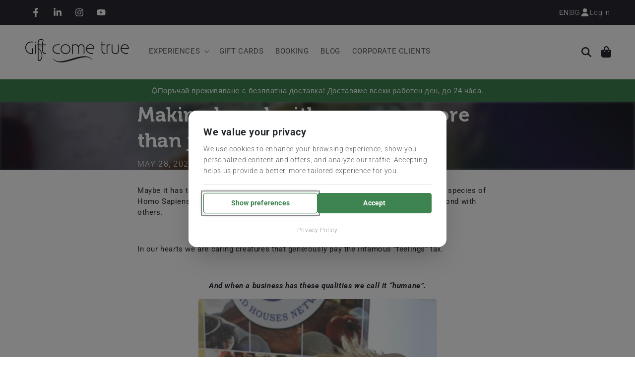

--- FILE ---
content_type: text/html; charset=utf-8
request_url: https://en.giftcometrue.com/blogs/experiences/making-bread-experience-with-a-cause
body_size: 48495
content:
<!doctype html>
<html class="no-js" lang="en">
<head>
	<meta charset="utf-8">
	<meta http-equiv="X-UA-Compatible" content="IE=edge">
	<meta name="viewport" content="width=device-width,initial-scale=1">
	<meta name="theme-color" content="">
	<link rel="canonical" href="https://en.giftcometrue.com/blogs/experiences/making-bread-experience-with-a-cause">
	<link rel="preconnect" href="https://cdn.shopify.com" crossorigin>

	
	<script
			src="https://code.jquery.com/jquery-3.7.1.min.js"
			integrity="sha256-/JqT3SQfawRcv/BIHPThkBvs0OEvtFFmqPF/lYI/Cxo="
			crossorigin="anonymous"
	></script><script>
		window.dataLayer = window.dataLayer || [];
		function gtag(){dataLayer.push(arguments);}
		gtag('consent', 'default', {
			'analytics_storage': 'denied',
			'ad_storage': 'denied',
			'ad_user_data': 'denied',
			'ad_personalization': 'denied',
			'wait_for_update': 2000
		});
	</script><script src="//en.giftcometrue.com/cdn/shop/t/12/assets/xm-consent-manager.js?v=182257222772075995491767816831"></script><link rel="icon" type="image/png" href="//en.giftcometrue.com/cdn/shop/files/icon_100x100.png?crop=center&height=32&v=1613539538&width=32"><link rel="preconnect" href="https://fonts.shopifycdn.com" crossorigin><title>
		Making bread with a cause - more than just an experience
 &ndash; GiftComeTrue.com</title>

	
		<meta name="description" content="Contrary to popular opinion, the species of Homo Sapiens Sapiens characterizes itself with empathy and an impressive need to bond with others. In our hearts we are caring creatures that generously pay the infamous “feelings” tax. And when a business has these qualities we call it “humane”.">
	

	

<meta property="og:site_name" content="GiftComeTrue.com">
<meta property="og:url" content="https://en.giftcometrue.com/blogs/experiences/making-bread-experience-with-a-cause">
<meta property="og:title" content="Making bread with a cause - more than just an experience">
<meta property="og:type" content="article">
<meta property="og:description" content="Contrary to popular opinion, the species of Homo Sapiens Sapiens characterizes itself with empathy and an impressive need to bond with others. In our hearts we are caring creatures that generously pay the infamous “feelings” tax. And when a business has these qualities we call it “humane”."><meta property="og:image" content="http://en.giftcometrue.com/cdn/shop/articles/Blog_Post_Cover_Image_a5a41ba9-98f2-43f6-9355-1f363b218eb9.png?v=1590660486">
  <meta property="og:image:secure_url" content="https://en.giftcometrue.com/cdn/shop/articles/Blog_Post_Cover_Image_a5a41ba9-98f2-43f6-9355-1f363b218eb9.png?v=1590660486">
  <meta property="og:image:width" content="1440">
  <meta property="og:image:height" content="820"><meta name="twitter:card" content="summary_large_image">
<meta name="twitter:title" content="Making bread with a cause - more than just an experience">
<meta name="twitter:description" content="Contrary to popular opinion, the species of Homo Sapiens Sapiens characterizes itself with empathy and an impressive need to bond with others. In our hearts we are caring creatures that generously pay the infamous “feelings” tax. And when a business has these qualities we call it “humane”.">


	<script src="//en.giftcometrue.com/cdn/shop/t/12/assets/constants.js?v=165488195745554878101684312351" defer="defer"></script>
	<script src="//en.giftcometrue.com/cdn/shop/t/12/assets/pubsub.js?v=2921868252632587581684312356" defer="defer"></script>
	<script src="//en.giftcometrue.com/cdn/shop/t/12/assets/global.js?v=166930089655004309431759052735" defer="defer"></script>

	<!-- Google Tag Manager -->
	<script>
        (function (w, d, s, l, i) {
            w[l] = w[l] || [];
            w[l].push({
                'gtm.start':
                    new Date().getTime(), event: 'gtm.js'
            });
            var f = d.getElementsByTagName(s)[0],
                j = d.createElement(s), dl = l != 'dataLayer' ? '&l=' + l : '';
            j.async = true;
            j.src =
                'https://www.googletagmanager.com/gtm.js?id=' + i + dl;
            f.parentNode.insertBefore(j, f);
        })(window, document, 'script', 'dataLayer', 'GTM-5FM267F');
	</script>
	<!-- End Google Tag Manager -->

	<script>window.performance && window.performance.mark && window.performance.mark('shopify.content_for_header.start');</script><meta name="google-site-verification" content="E9lBpp5hA5lB5XiHsqswQIweGqns7Nky6EcccXNqRVM">
<meta name="facebook-domain-verification" content="h0k76c0qfa75w4ydkjqf9laqlsb5d2">
<meta id="shopify-digital-wallet" name="shopify-digital-wallet" content="/21772669/digital_wallets/dialog">
<link rel="alternate" type="application/atom+xml" title="Feed" href="http://feedproxy.google.com/giftcometrue" />
<link rel="alternate" hreflang="x-default" href="https://en.giftcometrue.com/blogs/experiences/making-bread-experience-with-a-cause">
<link rel="alternate" hreflang="en" href="https://en.giftcometrue.com/blogs/experiences/making-bread-experience-with-a-cause">
<link rel="alternate" hreflang="bg-BG" href="https://giftcometrue.com/blogs/experiences/making-bread-experience-with-a-cause">
<link rel="alternate" hreflang="bg-AC" href="https://giftcometrue.com/blogs/experiences/making-bread-experience-with-a-cause">
<link rel="alternate" hreflang="bg-AD" href="https://giftcometrue.com/blogs/experiences/making-bread-experience-with-a-cause">
<link rel="alternate" hreflang="bg-AE" href="https://giftcometrue.com/blogs/experiences/making-bread-experience-with-a-cause">
<link rel="alternate" hreflang="bg-AF" href="https://giftcometrue.com/blogs/experiences/making-bread-experience-with-a-cause">
<link rel="alternate" hreflang="bg-AG" href="https://giftcometrue.com/blogs/experiences/making-bread-experience-with-a-cause">
<link rel="alternate" hreflang="bg-AI" href="https://giftcometrue.com/blogs/experiences/making-bread-experience-with-a-cause">
<link rel="alternate" hreflang="bg-AL" href="https://giftcometrue.com/blogs/experiences/making-bread-experience-with-a-cause">
<link rel="alternate" hreflang="bg-AM" href="https://giftcometrue.com/blogs/experiences/making-bread-experience-with-a-cause">
<link rel="alternate" hreflang="bg-AO" href="https://giftcometrue.com/blogs/experiences/making-bread-experience-with-a-cause">
<link rel="alternate" hreflang="bg-AR" href="https://giftcometrue.com/blogs/experiences/making-bread-experience-with-a-cause">
<link rel="alternate" hreflang="bg-AT" href="https://giftcometrue.com/blogs/experiences/making-bread-experience-with-a-cause">
<link rel="alternate" hreflang="bg-AU" href="https://giftcometrue.com/blogs/experiences/making-bread-experience-with-a-cause">
<link rel="alternate" hreflang="bg-AW" href="https://giftcometrue.com/blogs/experiences/making-bread-experience-with-a-cause">
<link rel="alternate" hreflang="bg-AX" href="https://giftcometrue.com/blogs/experiences/making-bread-experience-with-a-cause">
<link rel="alternate" hreflang="bg-AZ" href="https://giftcometrue.com/blogs/experiences/making-bread-experience-with-a-cause">
<link rel="alternate" hreflang="bg-BA" href="https://giftcometrue.com/blogs/experiences/making-bread-experience-with-a-cause">
<link rel="alternate" hreflang="bg-BB" href="https://giftcometrue.com/blogs/experiences/making-bread-experience-with-a-cause">
<link rel="alternate" hreflang="bg-BD" href="https://giftcometrue.com/blogs/experiences/making-bread-experience-with-a-cause">
<link rel="alternate" hreflang="bg-BE" href="https://giftcometrue.com/blogs/experiences/making-bread-experience-with-a-cause">
<link rel="alternate" hreflang="bg-BF" href="https://giftcometrue.com/blogs/experiences/making-bread-experience-with-a-cause">
<link rel="alternate" hreflang="bg-BH" href="https://giftcometrue.com/blogs/experiences/making-bread-experience-with-a-cause">
<link rel="alternate" hreflang="bg-BI" href="https://giftcometrue.com/blogs/experiences/making-bread-experience-with-a-cause">
<link rel="alternate" hreflang="bg-BJ" href="https://giftcometrue.com/blogs/experiences/making-bread-experience-with-a-cause">
<link rel="alternate" hreflang="bg-BL" href="https://giftcometrue.com/blogs/experiences/making-bread-experience-with-a-cause">
<link rel="alternate" hreflang="bg-BM" href="https://giftcometrue.com/blogs/experiences/making-bread-experience-with-a-cause">
<link rel="alternate" hreflang="bg-BN" href="https://giftcometrue.com/blogs/experiences/making-bread-experience-with-a-cause">
<link rel="alternate" hreflang="bg-BO" href="https://giftcometrue.com/blogs/experiences/making-bread-experience-with-a-cause">
<link rel="alternate" hreflang="bg-BQ" href="https://giftcometrue.com/blogs/experiences/making-bread-experience-with-a-cause">
<link rel="alternate" hreflang="bg-BR" href="https://giftcometrue.com/blogs/experiences/making-bread-experience-with-a-cause">
<link rel="alternate" hreflang="bg-BS" href="https://giftcometrue.com/blogs/experiences/making-bread-experience-with-a-cause">
<link rel="alternate" hreflang="bg-BT" href="https://giftcometrue.com/blogs/experiences/making-bread-experience-with-a-cause">
<link rel="alternate" hreflang="bg-BW" href="https://giftcometrue.com/blogs/experiences/making-bread-experience-with-a-cause">
<link rel="alternate" hreflang="bg-BY" href="https://giftcometrue.com/blogs/experiences/making-bread-experience-with-a-cause">
<link rel="alternate" hreflang="bg-BZ" href="https://giftcometrue.com/blogs/experiences/making-bread-experience-with-a-cause">
<link rel="alternate" hreflang="bg-CA" href="https://giftcometrue.com/blogs/experiences/making-bread-experience-with-a-cause">
<link rel="alternate" hreflang="bg-CC" href="https://giftcometrue.com/blogs/experiences/making-bread-experience-with-a-cause">
<link rel="alternate" hreflang="bg-CD" href="https://giftcometrue.com/blogs/experiences/making-bread-experience-with-a-cause">
<link rel="alternate" hreflang="bg-CF" href="https://giftcometrue.com/blogs/experiences/making-bread-experience-with-a-cause">
<link rel="alternate" hreflang="bg-CG" href="https://giftcometrue.com/blogs/experiences/making-bread-experience-with-a-cause">
<link rel="alternate" hreflang="bg-CH" href="https://giftcometrue.com/blogs/experiences/making-bread-experience-with-a-cause">
<link rel="alternate" hreflang="bg-CI" href="https://giftcometrue.com/blogs/experiences/making-bread-experience-with-a-cause">
<link rel="alternate" hreflang="bg-CK" href="https://giftcometrue.com/blogs/experiences/making-bread-experience-with-a-cause">
<link rel="alternate" hreflang="bg-CL" href="https://giftcometrue.com/blogs/experiences/making-bread-experience-with-a-cause">
<link rel="alternate" hreflang="bg-CM" href="https://giftcometrue.com/blogs/experiences/making-bread-experience-with-a-cause">
<link rel="alternate" hreflang="bg-CN" href="https://giftcometrue.com/blogs/experiences/making-bread-experience-with-a-cause">
<link rel="alternate" hreflang="bg-CO" href="https://giftcometrue.com/blogs/experiences/making-bread-experience-with-a-cause">
<link rel="alternate" hreflang="bg-CR" href="https://giftcometrue.com/blogs/experiences/making-bread-experience-with-a-cause">
<link rel="alternate" hreflang="bg-CV" href="https://giftcometrue.com/blogs/experiences/making-bread-experience-with-a-cause">
<link rel="alternate" hreflang="bg-CW" href="https://giftcometrue.com/blogs/experiences/making-bread-experience-with-a-cause">
<link rel="alternate" hreflang="bg-CX" href="https://giftcometrue.com/blogs/experiences/making-bread-experience-with-a-cause">
<link rel="alternate" hreflang="bg-CY" href="https://giftcometrue.com/blogs/experiences/making-bread-experience-with-a-cause">
<link rel="alternate" hreflang="bg-CZ" href="https://giftcometrue.com/blogs/experiences/making-bread-experience-with-a-cause">
<link rel="alternate" hreflang="bg-DE" href="https://giftcometrue.com/blogs/experiences/making-bread-experience-with-a-cause">
<link rel="alternate" hreflang="bg-DJ" href="https://giftcometrue.com/blogs/experiences/making-bread-experience-with-a-cause">
<link rel="alternate" hreflang="bg-DK" href="https://giftcometrue.com/blogs/experiences/making-bread-experience-with-a-cause">
<link rel="alternate" hreflang="bg-DM" href="https://giftcometrue.com/blogs/experiences/making-bread-experience-with-a-cause">
<link rel="alternate" hreflang="bg-DO" href="https://giftcometrue.com/blogs/experiences/making-bread-experience-with-a-cause">
<link rel="alternate" hreflang="bg-DZ" href="https://giftcometrue.com/blogs/experiences/making-bread-experience-with-a-cause">
<link rel="alternate" hreflang="bg-EC" href="https://giftcometrue.com/blogs/experiences/making-bread-experience-with-a-cause">
<link rel="alternate" hreflang="bg-EE" href="https://giftcometrue.com/blogs/experiences/making-bread-experience-with-a-cause">
<link rel="alternate" hreflang="bg-EG" href="https://giftcometrue.com/blogs/experiences/making-bread-experience-with-a-cause">
<link rel="alternate" hreflang="bg-EH" href="https://giftcometrue.com/blogs/experiences/making-bread-experience-with-a-cause">
<link rel="alternate" hreflang="bg-ER" href="https://giftcometrue.com/blogs/experiences/making-bread-experience-with-a-cause">
<link rel="alternate" hreflang="bg-ES" href="https://giftcometrue.com/blogs/experiences/making-bread-experience-with-a-cause">
<link rel="alternate" hreflang="bg-ET" href="https://giftcometrue.com/blogs/experiences/making-bread-experience-with-a-cause">
<link rel="alternate" hreflang="bg-FI" href="https://giftcometrue.com/blogs/experiences/making-bread-experience-with-a-cause">
<link rel="alternate" hreflang="bg-FJ" href="https://giftcometrue.com/blogs/experiences/making-bread-experience-with-a-cause">
<link rel="alternate" hreflang="bg-FK" href="https://giftcometrue.com/blogs/experiences/making-bread-experience-with-a-cause">
<link rel="alternate" hreflang="bg-FO" href="https://giftcometrue.com/blogs/experiences/making-bread-experience-with-a-cause">
<link rel="alternate" hreflang="bg-FR" href="https://giftcometrue.com/blogs/experiences/making-bread-experience-with-a-cause">
<link rel="alternate" hreflang="bg-GA" href="https://giftcometrue.com/blogs/experiences/making-bread-experience-with-a-cause">
<link rel="alternate" hreflang="bg-GB" href="https://giftcometrue.com/blogs/experiences/making-bread-experience-with-a-cause">
<link rel="alternate" hreflang="bg-GD" href="https://giftcometrue.com/blogs/experiences/making-bread-experience-with-a-cause">
<link rel="alternate" hreflang="bg-GE" href="https://giftcometrue.com/blogs/experiences/making-bread-experience-with-a-cause">
<link rel="alternate" hreflang="bg-GF" href="https://giftcometrue.com/blogs/experiences/making-bread-experience-with-a-cause">
<link rel="alternate" hreflang="bg-GG" href="https://giftcometrue.com/blogs/experiences/making-bread-experience-with-a-cause">
<link rel="alternate" hreflang="bg-GH" href="https://giftcometrue.com/blogs/experiences/making-bread-experience-with-a-cause">
<link rel="alternate" hreflang="bg-GI" href="https://giftcometrue.com/blogs/experiences/making-bread-experience-with-a-cause">
<link rel="alternate" hreflang="bg-GL" href="https://giftcometrue.com/blogs/experiences/making-bread-experience-with-a-cause">
<link rel="alternate" hreflang="bg-GM" href="https://giftcometrue.com/blogs/experiences/making-bread-experience-with-a-cause">
<link rel="alternate" hreflang="bg-GN" href="https://giftcometrue.com/blogs/experiences/making-bread-experience-with-a-cause">
<link rel="alternate" hreflang="bg-GP" href="https://giftcometrue.com/blogs/experiences/making-bread-experience-with-a-cause">
<link rel="alternate" hreflang="bg-GQ" href="https://giftcometrue.com/blogs/experiences/making-bread-experience-with-a-cause">
<link rel="alternate" hreflang="bg-GR" href="https://giftcometrue.com/blogs/experiences/making-bread-experience-with-a-cause">
<link rel="alternate" hreflang="bg-GS" href="https://giftcometrue.com/blogs/experiences/making-bread-experience-with-a-cause">
<link rel="alternate" hreflang="bg-GT" href="https://giftcometrue.com/blogs/experiences/making-bread-experience-with-a-cause">
<link rel="alternate" hreflang="bg-GW" href="https://giftcometrue.com/blogs/experiences/making-bread-experience-with-a-cause">
<link rel="alternate" hreflang="bg-GY" href="https://giftcometrue.com/blogs/experiences/making-bread-experience-with-a-cause">
<link rel="alternate" hreflang="bg-HK" href="https://giftcometrue.com/blogs/experiences/making-bread-experience-with-a-cause">
<link rel="alternate" hreflang="bg-HN" href="https://giftcometrue.com/blogs/experiences/making-bread-experience-with-a-cause">
<link rel="alternate" hreflang="bg-HR" href="https://giftcometrue.com/blogs/experiences/making-bread-experience-with-a-cause">
<link rel="alternate" hreflang="bg-HT" href="https://giftcometrue.com/blogs/experiences/making-bread-experience-with-a-cause">
<link rel="alternate" hreflang="bg-HU" href="https://giftcometrue.com/blogs/experiences/making-bread-experience-with-a-cause">
<link rel="alternate" hreflang="bg-ID" href="https://giftcometrue.com/blogs/experiences/making-bread-experience-with-a-cause">
<link rel="alternate" hreflang="bg-IE" href="https://giftcometrue.com/blogs/experiences/making-bread-experience-with-a-cause">
<link rel="alternate" hreflang="bg-IL" href="https://giftcometrue.com/blogs/experiences/making-bread-experience-with-a-cause">
<link rel="alternate" hreflang="bg-IM" href="https://giftcometrue.com/blogs/experiences/making-bread-experience-with-a-cause">
<link rel="alternate" hreflang="bg-IN" href="https://giftcometrue.com/blogs/experiences/making-bread-experience-with-a-cause">
<link rel="alternate" hreflang="bg-IO" href="https://giftcometrue.com/blogs/experiences/making-bread-experience-with-a-cause">
<link rel="alternate" hreflang="bg-IQ" href="https://giftcometrue.com/blogs/experiences/making-bread-experience-with-a-cause">
<link rel="alternate" hreflang="bg-IS" href="https://giftcometrue.com/blogs/experiences/making-bread-experience-with-a-cause">
<link rel="alternate" hreflang="bg-IT" href="https://giftcometrue.com/blogs/experiences/making-bread-experience-with-a-cause">
<link rel="alternate" hreflang="bg-JE" href="https://giftcometrue.com/blogs/experiences/making-bread-experience-with-a-cause">
<link rel="alternate" hreflang="bg-JM" href="https://giftcometrue.com/blogs/experiences/making-bread-experience-with-a-cause">
<link rel="alternate" hreflang="bg-JO" href="https://giftcometrue.com/blogs/experiences/making-bread-experience-with-a-cause">
<link rel="alternate" hreflang="bg-JP" href="https://giftcometrue.com/blogs/experiences/making-bread-experience-with-a-cause">
<link rel="alternate" hreflang="bg-KE" href="https://giftcometrue.com/blogs/experiences/making-bread-experience-with-a-cause">
<link rel="alternate" hreflang="bg-KG" href="https://giftcometrue.com/blogs/experiences/making-bread-experience-with-a-cause">
<link rel="alternate" hreflang="bg-KH" href="https://giftcometrue.com/blogs/experiences/making-bread-experience-with-a-cause">
<link rel="alternate" hreflang="bg-KI" href="https://giftcometrue.com/blogs/experiences/making-bread-experience-with-a-cause">
<link rel="alternate" hreflang="bg-KM" href="https://giftcometrue.com/blogs/experiences/making-bread-experience-with-a-cause">
<link rel="alternate" hreflang="bg-KN" href="https://giftcometrue.com/blogs/experiences/making-bread-experience-with-a-cause">
<link rel="alternate" hreflang="bg-KR" href="https://giftcometrue.com/blogs/experiences/making-bread-experience-with-a-cause">
<link rel="alternate" hreflang="bg-KW" href="https://giftcometrue.com/blogs/experiences/making-bread-experience-with-a-cause">
<link rel="alternate" hreflang="bg-KY" href="https://giftcometrue.com/blogs/experiences/making-bread-experience-with-a-cause">
<link rel="alternate" hreflang="bg-KZ" href="https://giftcometrue.com/blogs/experiences/making-bread-experience-with-a-cause">
<link rel="alternate" hreflang="bg-LA" href="https://giftcometrue.com/blogs/experiences/making-bread-experience-with-a-cause">
<link rel="alternate" hreflang="bg-LB" href="https://giftcometrue.com/blogs/experiences/making-bread-experience-with-a-cause">
<link rel="alternate" hreflang="bg-LC" href="https://giftcometrue.com/blogs/experiences/making-bread-experience-with-a-cause">
<link rel="alternate" hreflang="bg-LI" href="https://giftcometrue.com/blogs/experiences/making-bread-experience-with-a-cause">
<link rel="alternate" hreflang="bg-LK" href="https://giftcometrue.com/blogs/experiences/making-bread-experience-with-a-cause">
<link rel="alternate" hreflang="bg-LR" href="https://giftcometrue.com/blogs/experiences/making-bread-experience-with-a-cause">
<link rel="alternate" hreflang="bg-LS" href="https://giftcometrue.com/blogs/experiences/making-bread-experience-with-a-cause">
<link rel="alternate" hreflang="bg-LT" href="https://giftcometrue.com/blogs/experiences/making-bread-experience-with-a-cause">
<link rel="alternate" hreflang="bg-LU" href="https://giftcometrue.com/blogs/experiences/making-bread-experience-with-a-cause">
<link rel="alternate" hreflang="bg-LV" href="https://giftcometrue.com/blogs/experiences/making-bread-experience-with-a-cause">
<link rel="alternate" hreflang="bg-LY" href="https://giftcometrue.com/blogs/experiences/making-bread-experience-with-a-cause">
<link rel="alternate" hreflang="bg-MA" href="https://giftcometrue.com/blogs/experiences/making-bread-experience-with-a-cause">
<link rel="alternate" hreflang="bg-MC" href="https://giftcometrue.com/blogs/experiences/making-bread-experience-with-a-cause">
<link rel="alternate" hreflang="bg-MD" href="https://giftcometrue.com/blogs/experiences/making-bread-experience-with-a-cause">
<link rel="alternate" hreflang="bg-ME" href="https://giftcometrue.com/blogs/experiences/making-bread-experience-with-a-cause">
<link rel="alternate" hreflang="bg-MF" href="https://giftcometrue.com/blogs/experiences/making-bread-experience-with-a-cause">
<link rel="alternate" hreflang="bg-MG" href="https://giftcometrue.com/blogs/experiences/making-bread-experience-with-a-cause">
<link rel="alternate" hreflang="bg-MK" href="https://giftcometrue.com/blogs/experiences/making-bread-experience-with-a-cause">
<link rel="alternate" hreflang="bg-ML" href="https://giftcometrue.com/blogs/experiences/making-bread-experience-with-a-cause">
<link rel="alternate" hreflang="bg-MM" href="https://giftcometrue.com/blogs/experiences/making-bread-experience-with-a-cause">
<link rel="alternate" hreflang="bg-MN" href="https://giftcometrue.com/blogs/experiences/making-bread-experience-with-a-cause">
<link rel="alternate" hreflang="bg-MO" href="https://giftcometrue.com/blogs/experiences/making-bread-experience-with-a-cause">
<link rel="alternate" hreflang="bg-MQ" href="https://giftcometrue.com/blogs/experiences/making-bread-experience-with-a-cause">
<link rel="alternate" hreflang="bg-MR" href="https://giftcometrue.com/blogs/experiences/making-bread-experience-with-a-cause">
<link rel="alternate" hreflang="bg-MS" href="https://giftcometrue.com/blogs/experiences/making-bread-experience-with-a-cause">
<link rel="alternate" hreflang="bg-MT" href="https://giftcometrue.com/blogs/experiences/making-bread-experience-with-a-cause">
<link rel="alternate" hreflang="bg-MU" href="https://giftcometrue.com/blogs/experiences/making-bread-experience-with-a-cause">
<link rel="alternate" hreflang="bg-MV" href="https://giftcometrue.com/blogs/experiences/making-bread-experience-with-a-cause">
<link rel="alternate" hreflang="bg-MW" href="https://giftcometrue.com/blogs/experiences/making-bread-experience-with-a-cause">
<link rel="alternate" hreflang="bg-MX" href="https://giftcometrue.com/blogs/experiences/making-bread-experience-with-a-cause">
<link rel="alternate" hreflang="bg-MY" href="https://giftcometrue.com/blogs/experiences/making-bread-experience-with-a-cause">
<link rel="alternate" hreflang="bg-MZ" href="https://giftcometrue.com/blogs/experiences/making-bread-experience-with-a-cause">
<link rel="alternate" hreflang="bg-NA" href="https://giftcometrue.com/blogs/experiences/making-bread-experience-with-a-cause">
<link rel="alternate" hreflang="bg-NC" href="https://giftcometrue.com/blogs/experiences/making-bread-experience-with-a-cause">
<link rel="alternate" hreflang="bg-NE" href="https://giftcometrue.com/blogs/experiences/making-bread-experience-with-a-cause">
<link rel="alternate" hreflang="bg-NF" href="https://giftcometrue.com/blogs/experiences/making-bread-experience-with-a-cause">
<link rel="alternate" hreflang="bg-NG" href="https://giftcometrue.com/blogs/experiences/making-bread-experience-with-a-cause">
<link rel="alternate" hreflang="bg-NI" href="https://giftcometrue.com/blogs/experiences/making-bread-experience-with-a-cause">
<link rel="alternate" hreflang="bg-NL" href="https://giftcometrue.com/blogs/experiences/making-bread-experience-with-a-cause">
<link rel="alternate" hreflang="bg-NO" href="https://giftcometrue.com/blogs/experiences/making-bread-experience-with-a-cause">
<link rel="alternate" hreflang="bg-NP" href="https://giftcometrue.com/blogs/experiences/making-bread-experience-with-a-cause">
<link rel="alternate" hreflang="bg-NR" href="https://giftcometrue.com/blogs/experiences/making-bread-experience-with-a-cause">
<link rel="alternate" hreflang="bg-NU" href="https://giftcometrue.com/blogs/experiences/making-bread-experience-with-a-cause">
<link rel="alternate" hreflang="bg-NZ" href="https://giftcometrue.com/blogs/experiences/making-bread-experience-with-a-cause">
<link rel="alternate" hreflang="bg-OM" href="https://giftcometrue.com/blogs/experiences/making-bread-experience-with-a-cause">
<link rel="alternate" hreflang="bg-PA" href="https://giftcometrue.com/blogs/experiences/making-bread-experience-with-a-cause">
<link rel="alternate" hreflang="bg-PE" href="https://giftcometrue.com/blogs/experiences/making-bread-experience-with-a-cause">
<link rel="alternate" hreflang="bg-PF" href="https://giftcometrue.com/blogs/experiences/making-bread-experience-with-a-cause">
<link rel="alternate" hreflang="bg-PG" href="https://giftcometrue.com/blogs/experiences/making-bread-experience-with-a-cause">
<link rel="alternate" hreflang="bg-PH" href="https://giftcometrue.com/blogs/experiences/making-bread-experience-with-a-cause">
<link rel="alternate" hreflang="bg-PK" href="https://giftcometrue.com/blogs/experiences/making-bread-experience-with-a-cause">
<link rel="alternate" hreflang="bg-PL" href="https://giftcometrue.com/blogs/experiences/making-bread-experience-with-a-cause">
<link rel="alternate" hreflang="bg-PM" href="https://giftcometrue.com/blogs/experiences/making-bread-experience-with-a-cause">
<link rel="alternate" hreflang="bg-PN" href="https://giftcometrue.com/blogs/experiences/making-bread-experience-with-a-cause">
<link rel="alternate" hreflang="bg-PS" href="https://giftcometrue.com/blogs/experiences/making-bread-experience-with-a-cause">
<link rel="alternate" hreflang="bg-PT" href="https://giftcometrue.com/blogs/experiences/making-bread-experience-with-a-cause">
<link rel="alternate" hreflang="bg-PY" href="https://giftcometrue.com/blogs/experiences/making-bread-experience-with-a-cause">
<link rel="alternate" hreflang="bg-QA" href="https://giftcometrue.com/blogs/experiences/making-bread-experience-with-a-cause">
<link rel="alternate" hreflang="bg-RE" href="https://giftcometrue.com/blogs/experiences/making-bread-experience-with-a-cause">
<link rel="alternate" hreflang="bg-RO" href="https://giftcometrue.com/blogs/experiences/making-bread-experience-with-a-cause">
<link rel="alternate" hreflang="bg-RS" href="https://giftcometrue.com/blogs/experiences/making-bread-experience-with-a-cause">
<link rel="alternate" hreflang="bg-RU" href="https://giftcometrue.com/blogs/experiences/making-bread-experience-with-a-cause">
<link rel="alternate" hreflang="bg-RW" href="https://giftcometrue.com/blogs/experiences/making-bread-experience-with-a-cause">
<link rel="alternate" hreflang="bg-SA" href="https://giftcometrue.com/blogs/experiences/making-bread-experience-with-a-cause">
<link rel="alternate" hreflang="bg-SB" href="https://giftcometrue.com/blogs/experiences/making-bread-experience-with-a-cause">
<link rel="alternate" hreflang="bg-SC" href="https://giftcometrue.com/blogs/experiences/making-bread-experience-with-a-cause">
<link rel="alternate" hreflang="bg-SD" href="https://giftcometrue.com/blogs/experiences/making-bread-experience-with-a-cause">
<link rel="alternate" hreflang="bg-SE" href="https://giftcometrue.com/blogs/experiences/making-bread-experience-with-a-cause">
<link rel="alternate" hreflang="bg-SG" href="https://giftcometrue.com/blogs/experiences/making-bread-experience-with-a-cause">
<link rel="alternate" hreflang="bg-SH" href="https://giftcometrue.com/blogs/experiences/making-bread-experience-with-a-cause">
<link rel="alternate" hreflang="bg-SI" href="https://giftcometrue.com/blogs/experiences/making-bread-experience-with-a-cause">
<link rel="alternate" hreflang="bg-SJ" href="https://giftcometrue.com/blogs/experiences/making-bread-experience-with-a-cause">
<link rel="alternate" hreflang="bg-SK" href="https://giftcometrue.com/blogs/experiences/making-bread-experience-with-a-cause">
<link rel="alternate" hreflang="bg-SL" href="https://giftcometrue.com/blogs/experiences/making-bread-experience-with-a-cause">
<link rel="alternate" hreflang="bg-SM" href="https://giftcometrue.com/blogs/experiences/making-bread-experience-with-a-cause">
<link rel="alternate" hreflang="bg-SN" href="https://giftcometrue.com/blogs/experiences/making-bread-experience-with-a-cause">
<link rel="alternate" hreflang="bg-SO" href="https://giftcometrue.com/blogs/experiences/making-bread-experience-with-a-cause">
<link rel="alternate" hreflang="bg-SR" href="https://giftcometrue.com/blogs/experiences/making-bread-experience-with-a-cause">
<link rel="alternate" hreflang="bg-SS" href="https://giftcometrue.com/blogs/experiences/making-bread-experience-with-a-cause">
<link rel="alternate" hreflang="bg-ST" href="https://giftcometrue.com/blogs/experiences/making-bread-experience-with-a-cause">
<link rel="alternate" hreflang="bg-SV" href="https://giftcometrue.com/blogs/experiences/making-bread-experience-with-a-cause">
<link rel="alternate" hreflang="bg-SX" href="https://giftcometrue.com/blogs/experiences/making-bread-experience-with-a-cause">
<link rel="alternate" hreflang="bg-SZ" href="https://giftcometrue.com/blogs/experiences/making-bread-experience-with-a-cause">
<link rel="alternate" hreflang="bg-TA" href="https://giftcometrue.com/blogs/experiences/making-bread-experience-with-a-cause">
<link rel="alternate" hreflang="bg-TC" href="https://giftcometrue.com/blogs/experiences/making-bread-experience-with-a-cause">
<link rel="alternate" hreflang="bg-TD" href="https://giftcometrue.com/blogs/experiences/making-bread-experience-with-a-cause">
<link rel="alternate" hreflang="bg-TF" href="https://giftcometrue.com/blogs/experiences/making-bread-experience-with-a-cause">
<link rel="alternate" hreflang="bg-TG" href="https://giftcometrue.com/blogs/experiences/making-bread-experience-with-a-cause">
<link rel="alternate" hreflang="bg-TH" href="https://giftcometrue.com/blogs/experiences/making-bread-experience-with-a-cause">
<link rel="alternate" hreflang="bg-TJ" href="https://giftcometrue.com/blogs/experiences/making-bread-experience-with-a-cause">
<link rel="alternate" hreflang="bg-TK" href="https://giftcometrue.com/blogs/experiences/making-bread-experience-with-a-cause">
<link rel="alternate" hreflang="bg-TL" href="https://giftcometrue.com/blogs/experiences/making-bread-experience-with-a-cause">
<link rel="alternate" hreflang="bg-TM" href="https://giftcometrue.com/blogs/experiences/making-bread-experience-with-a-cause">
<link rel="alternate" hreflang="bg-TN" href="https://giftcometrue.com/blogs/experiences/making-bread-experience-with-a-cause">
<link rel="alternate" hreflang="bg-TO" href="https://giftcometrue.com/blogs/experiences/making-bread-experience-with-a-cause">
<link rel="alternate" hreflang="bg-TR" href="https://giftcometrue.com/blogs/experiences/making-bread-experience-with-a-cause">
<link rel="alternate" hreflang="bg-TT" href="https://giftcometrue.com/blogs/experiences/making-bread-experience-with-a-cause">
<link rel="alternate" hreflang="bg-TV" href="https://giftcometrue.com/blogs/experiences/making-bread-experience-with-a-cause">
<link rel="alternate" hreflang="bg-TW" href="https://giftcometrue.com/blogs/experiences/making-bread-experience-with-a-cause">
<link rel="alternate" hreflang="bg-TZ" href="https://giftcometrue.com/blogs/experiences/making-bread-experience-with-a-cause">
<link rel="alternate" hreflang="bg-UA" href="https://giftcometrue.com/blogs/experiences/making-bread-experience-with-a-cause">
<link rel="alternate" hreflang="bg-UG" href="https://giftcometrue.com/blogs/experiences/making-bread-experience-with-a-cause">
<link rel="alternate" hreflang="bg-UM" href="https://giftcometrue.com/blogs/experiences/making-bread-experience-with-a-cause">
<link rel="alternate" hreflang="bg-US" href="https://giftcometrue.com/blogs/experiences/making-bread-experience-with-a-cause">
<link rel="alternate" hreflang="bg-UY" href="https://giftcometrue.com/blogs/experiences/making-bread-experience-with-a-cause">
<link rel="alternate" hreflang="bg-UZ" href="https://giftcometrue.com/blogs/experiences/making-bread-experience-with-a-cause">
<link rel="alternate" hreflang="bg-VA" href="https://giftcometrue.com/blogs/experiences/making-bread-experience-with-a-cause">
<link rel="alternate" hreflang="bg-VC" href="https://giftcometrue.com/blogs/experiences/making-bread-experience-with-a-cause">
<link rel="alternate" hreflang="bg-VE" href="https://giftcometrue.com/blogs/experiences/making-bread-experience-with-a-cause">
<link rel="alternate" hreflang="bg-VG" href="https://giftcometrue.com/blogs/experiences/making-bread-experience-with-a-cause">
<link rel="alternate" hreflang="bg-VN" href="https://giftcometrue.com/blogs/experiences/making-bread-experience-with-a-cause">
<link rel="alternate" hreflang="bg-VU" href="https://giftcometrue.com/blogs/experiences/making-bread-experience-with-a-cause">
<link rel="alternate" hreflang="bg-WF" href="https://giftcometrue.com/blogs/experiences/making-bread-experience-with-a-cause">
<link rel="alternate" hreflang="bg-WS" href="https://giftcometrue.com/blogs/experiences/making-bread-experience-with-a-cause">
<link rel="alternate" hreflang="bg-XK" href="https://giftcometrue.com/blogs/experiences/making-bread-experience-with-a-cause">
<link rel="alternate" hreflang="bg-YE" href="https://giftcometrue.com/blogs/experiences/making-bread-experience-with-a-cause">
<link rel="alternate" hreflang="bg-YT" href="https://giftcometrue.com/blogs/experiences/making-bread-experience-with-a-cause">
<link rel="alternate" hreflang="bg-ZA" href="https://giftcometrue.com/blogs/experiences/making-bread-experience-with-a-cause">
<link rel="alternate" hreflang="bg-ZM" href="https://giftcometrue.com/blogs/experiences/making-bread-experience-with-a-cause">
<link rel="alternate" hreflang="bg-ZW" href="https://giftcometrue.com/blogs/experiences/making-bread-experience-with-a-cause">
<script async="async" src="/checkouts/internal/preloads.js?locale=en-BG"></script>
<script id="shopify-features" type="application/json">{"accessToken":"9b9df079e14f576bfb22b153f96fe3e8","betas":["rich-media-storefront-analytics"],"domain":"en.giftcometrue.com","predictiveSearch":true,"shopId":21772669,"locale":"en"}</script>
<script>var Shopify = Shopify || {};
Shopify.shop = "giftcometrue.myshopify.com";
Shopify.locale = "en";
Shopify.currency = {"active":"EUR","rate":"1.0"};
Shopify.country = "BG";
Shopify.theme = {"name":"GCT-Development-2023","id":149335245146,"schema_name":"Gift Come True","schema_version":"1.0.1","theme_store_id":null,"role":"main"};
Shopify.theme.handle = "null";
Shopify.theme.style = {"id":null,"handle":null};
Shopify.cdnHost = "en.giftcometrue.com/cdn";
Shopify.routes = Shopify.routes || {};
Shopify.routes.root = "/";</script>
<script type="module">!function(o){(o.Shopify=o.Shopify||{}).modules=!0}(window);</script>
<script>!function(o){function n(){var o=[];function n(){o.push(Array.prototype.slice.apply(arguments))}return n.q=o,n}var t=o.Shopify=o.Shopify||{};t.loadFeatures=n(),t.autoloadFeatures=n()}(window);</script>
<script id="shop-js-analytics" type="application/json">{"pageType":"article"}</script>
<script defer="defer" async type="module" src="//en.giftcometrue.com/cdn/shopifycloud/shop-js/modules/v2/client.init-shop-cart-sync_BdyHc3Nr.en.esm.js"></script>
<script defer="defer" async type="module" src="//en.giftcometrue.com/cdn/shopifycloud/shop-js/modules/v2/chunk.common_Daul8nwZ.esm.js"></script>
<script type="module">
  await import("//en.giftcometrue.com/cdn/shopifycloud/shop-js/modules/v2/client.init-shop-cart-sync_BdyHc3Nr.en.esm.js");
await import("//en.giftcometrue.com/cdn/shopifycloud/shop-js/modules/v2/chunk.common_Daul8nwZ.esm.js");

  window.Shopify.SignInWithShop?.initShopCartSync?.({"fedCMEnabled":true,"windoidEnabled":true});

</script>
<script>(function() {
  var isLoaded = false;
  function asyncLoad() {
    if (isLoaded) return;
    isLoaded = true;
    var urls = ["https:\/\/l.getsitecontrol.com\/3w060kzw.js?shop=giftcometrue.myshopify.com","https:\/\/dashboard.mailerlite.com\/shopify\/14147\/212676?shop=giftcometrue.myshopify.com"];
    for (var i = 0; i < urls.length; i++) {
      var s = document.createElement('script');
      s.type = 'text/javascript';
      s.async = true;
      s.src = urls[i];
      var x = document.getElementsByTagName('script')[0];
      x.parentNode.insertBefore(s, x);
    }
  };
  if(window.attachEvent) {
    window.attachEvent('onload', asyncLoad);
  } else {
    window.addEventListener('load', asyncLoad, false);
  }
})();</script>
<script id="__st">var __st={"a":21772669,"offset":7200,"reqid":"476748fd-b7dc-4a19-9d40-ed29660cef86-1768987011","pageurl":"en.giftcometrue.com\/blogs\/experiences\/making-bread-experience-with-a-cause","s":"articles-385622474846","u":"a72201092465","p":"article","rtyp":"article","rid":385622474846};</script>
<script>window.ShopifyPaypalV4VisibilityTracking = true;</script>
<script id="captcha-bootstrap">!function(){'use strict';const t='contact',e='account',n='new_comment',o=[[t,t],['blogs',n],['comments',n],[t,'customer']],c=[[e,'customer_login'],[e,'guest_login'],[e,'recover_customer_password'],[e,'create_customer']],r=t=>t.map((([t,e])=>`form[action*='/${t}']:not([data-nocaptcha='true']) input[name='form_type'][value='${e}']`)).join(','),a=t=>()=>t?[...document.querySelectorAll(t)].map((t=>t.form)):[];function s(){const t=[...o],e=r(t);return a(e)}const i='password',u='form_key',d=['recaptcha-v3-token','g-recaptcha-response','h-captcha-response',i],f=()=>{try{return window.sessionStorage}catch{return}},m='__shopify_v',_=t=>t.elements[u];function p(t,e,n=!1){try{const o=window.sessionStorage,c=JSON.parse(o.getItem(e)),{data:r}=function(t){const{data:e,action:n}=t;return t[m]||n?{data:e,action:n}:{data:t,action:n}}(c);for(const[e,n]of Object.entries(r))t.elements[e]&&(t.elements[e].value=n);n&&o.removeItem(e)}catch(o){console.error('form repopulation failed',{error:o})}}const l='form_type',E='cptcha';function T(t){t.dataset[E]=!0}const w=window,h=w.document,L='Shopify',v='ce_forms',y='captcha';let A=!1;((t,e)=>{const n=(g='f06e6c50-85a8-45c8-87d0-21a2b65856fe',I='https://cdn.shopify.com/shopifycloud/storefront-forms-hcaptcha/ce_storefront_forms_captcha_hcaptcha.v1.5.2.iife.js',D={infoText:'Protected by hCaptcha',privacyText:'Privacy',termsText:'Terms'},(t,e,n)=>{const o=w[L][v],c=o.bindForm;if(c)return c(t,g,e,D).then(n);var r;o.q.push([[t,g,e,D],n]),r=I,A||(h.body.append(Object.assign(h.createElement('script'),{id:'captcha-provider',async:!0,src:r})),A=!0)});var g,I,D;w[L]=w[L]||{},w[L][v]=w[L][v]||{},w[L][v].q=[],w[L][y]=w[L][y]||{},w[L][y].protect=function(t,e){n(t,void 0,e),T(t)},Object.freeze(w[L][y]),function(t,e,n,w,h,L){const[v,y,A,g]=function(t,e,n){const i=e?o:[],u=t?c:[],d=[...i,...u],f=r(d),m=r(i),_=r(d.filter((([t,e])=>n.includes(e))));return[a(f),a(m),a(_),s()]}(w,h,L),I=t=>{const e=t.target;return e instanceof HTMLFormElement?e:e&&e.form},D=t=>v().includes(t);t.addEventListener('submit',(t=>{const e=I(t);if(!e)return;const n=D(e)&&!e.dataset.hcaptchaBound&&!e.dataset.recaptchaBound,o=_(e),c=g().includes(e)&&(!o||!o.value);(n||c)&&t.preventDefault(),c&&!n&&(function(t){try{if(!f())return;!function(t){const e=f();if(!e)return;const n=_(t);if(!n)return;const o=n.value;o&&e.removeItem(o)}(t);const e=Array.from(Array(32),(()=>Math.random().toString(36)[2])).join('');!function(t,e){_(t)||t.append(Object.assign(document.createElement('input'),{type:'hidden',name:u})),t.elements[u].value=e}(t,e),function(t,e){const n=f();if(!n)return;const o=[...t.querySelectorAll(`input[type='${i}']`)].map((({name:t})=>t)),c=[...d,...o],r={};for(const[a,s]of new FormData(t).entries())c.includes(a)||(r[a]=s);n.setItem(e,JSON.stringify({[m]:1,action:t.action,data:r}))}(t,e)}catch(e){console.error('failed to persist form',e)}}(e),e.submit())}));const S=(t,e)=>{t&&!t.dataset[E]&&(n(t,e.some((e=>e===t))),T(t))};for(const o of['focusin','change'])t.addEventListener(o,(t=>{const e=I(t);D(e)&&S(e,y())}));const B=e.get('form_key'),M=e.get(l),P=B&&M;t.addEventListener('DOMContentLoaded',(()=>{const t=y();if(P)for(const e of t)e.elements[l].value===M&&p(e,B);[...new Set([...A(),...v().filter((t=>'true'===t.dataset.shopifyCaptcha))])].forEach((e=>S(e,t)))}))}(h,new URLSearchParams(w.location.search),n,t,e,['guest_login'])})(!0,!0)}();</script>
<script integrity="sha256-4kQ18oKyAcykRKYeNunJcIwy7WH5gtpwJnB7kiuLZ1E=" data-source-attribution="shopify.loadfeatures" defer="defer" src="//en.giftcometrue.com/cdn/shopifycloud/storefront/assets/storefront/load_feature-a0a9edcb.js" crossorigin="anonymous"></script>
<script data-source-attribution="shopify.dynamic_checkout.dynamic.init">var Shopify=Shopify||{};Shopify.PaymentButton=Shopify.PaymentButton||{isStorefrontPortableWallets:!0,init:function(){window.Shopify.PaymentButton.init=function(){};var t=document.createElement("script");t.src="https://en.giftcometrue.com/cdn/shopifycloud/portable-wallets/latest/portable-wallets.en.js",t.type="module",document.head.appendChild(t)}};
</script>
<script data-source-attribution="shopify.dynamic_checkout.buyer_consent">
  function portableWalletsHideBuyerConsent(e){var t=document.getElementById("shopify-buyer-consent"),n=document.getElementById("shopify-subscription-policy-button");t&&n&&(t.classList.add("hidden"),t.setAttribute("aria-hidden","true"),n.removeEventListener("click",e))}function portableWalletsShowBuyerConsent(e){var t=document.getElementById("shopify-buyer-consent"),n=document.getElementById("shopify-subscription-policy-button");t&&n&&(t.classList.remove("hidden"),t.removeAttribute("aria-hidden"),n.addEventListener("click",e))}window.Shopify?.PaymentButton&&(window.Shopify.PaymentButton.hideBuyerConsent=portableWalletsHideBuyerConsent,window.Shopify.PaymentButton.showBuyerConsent=portableWalletsShowBuyerConsent);
</script>
<script data-source-attribution="shopify.dynamic_checkout.cart.bootstrap">document.addEventListener("DOMContentLoaded",(function(){function t(){return document.querySelector("shopify-accelerated-checkout-cart, shopify-accelerated-checkout")}if(t())Shopify.PaymentButton.init();else{new MutationObserver((function(e,n){t()&&(Shopify.PaymentButton.init(),n.disconnect())})).observe(document.body,{childList:!0,subtree:!0})}}));
</script>
<link id="shopify-accelerated-checkout-styles" rel="stylesheet" media="screen" href="https://en.giftcometrue.com/cdn/shopifycloud/portable-wallets/latest/accelerated-checkout-backwards-compat.css" crossorigin="anonymous">
<style id="shopify-accelerated-checkout-cart">
        #shopify-buyer-consent {
  margin-top: 1em;
  display: inline-block;
  width: 100%;
}

#shopify-buyer-consent.hidden {
  display: none;
}

#shopify-subscription-policy-button {
  background: none;
  border: none;
  padding: 0;
  text-decoration: underline;
  font-size: inherit;
  cursor: pointer;
}

#shopify-subscription-policy-button::before {
  box-shadow: none;
}

      </style>
<script id="sections-script" data-sections="header" defer="defer" src="//en.giftcometrue.com/cdn/shop/t/12/compiled_assets/scripts.js?v=33658"></script>
<script>window.performance && window.performance.mark && window.performance.mark('shopify.content_for_header.end');</script>


	<style data-shopify>
		@font-face {
		font-family: "museo";
		src: url(//en.giftcometrue.com/cdn/shop/t/12/assets/ex-museo-700.ttf?v=127955205902528597451684312349) format("truetype");
		font-display: swap;
		}



		

		@font-face {
  font-family: Roboto;
  font-weight: 300;
  font-style: normal;
  font-display: swap;
  src: url("//en.giftcometrue.com/cdn/fonts/roboto/roboto_n3.9ac06d5955eb603264929711f38e40623ddc14db.woff2") format("woff2"),
       url("//en.giftcometrue.com/cdn/fonts/roboto/roboto_n3.797df4bf78042ba6106158fcf6a8d0e116fbfdae.woff") format("woff");
}

		@font-face {
  font-family: Roboto;
  font-weight: 700;
  font-style: normal;
  font-display: swap;
  src: url("//en.giftcometrue.com/cdn/fonts/roboto/roboto_n7.f38007a10afbbde8976c4056bfe890710d51dec2.woff2") format("woff2"),
       url("//en.giftcometrue.com/cdn/fonts/roboto/roboto_n7.94bfdd3e80c7be00e128703d245c207769d763f9.woff") format("woff");
}

		@font-face {
  font-family: Roboto;
  font-weight: 300;
  font-style: italic;
  font-display: swap;
  src: url("//en.giftcometrue.com/cdn/fonts/roboto/roboto_i3.7ba64865c0576ce320cbaa5e1e04a91d9daa2d3a.woff2") format("woff2"),
       url("//en.giftcometrue.com/cdn/fonts/roboto/roboto_i3.d974836b0cbb56a5fb4f6622c83b31968fe4c5d0.woff") format("woff");
}

		@font-face {
  font-family: Roboto;
  font-weight: 700;
  font-style: italic;
  font-display: swap;
  src: url("//en.giftcometrue.com/cdn/fonts/roboto/roboto_i7.7ccaf9410746f2c53340607c42c43f90a9005937.woff2") format("woff2"),
       url("//en.giftcometrue.com/cdn/fonts/roboto/roboto_i7.49ec21cdd7148292bffea74c62c0df6e93551516.woff") format("woff");
}

		@font-face {
  font-family: Roboto;
  font-weight: 400;
  font-style: normal;
  font-display: swap;
  src: url("//en.giftcometrue.com/cdn/fonts/roboto/roboto_n4.2019d890f07b1852f56ce63ba45b2db45d852cba.woff2") format("woff2"),
       url("//en.giftcometrue.com/cdn/fonts/roboto/roboto_n4.238690e0007583582327135619c5f7971652fa9d.woff") format("woff");
}


		:root {

		--font-body-family: Roboto, sans-serif;
		--font-body-style: normal;
		--font-body-weight: 300;
		--font-body-weight-bold: 600;

		--font-heading-family: Roboto, sans-serif;
		--font-heading-style: normal;
		--font-heading-weight: 400;

		--font-body-scale: 1.0;
		--font-heading-scale: 1.0;

		--color-base-text: 40, 41, 51;
		--color-shadow: 40, 41, 51;
		--color-base-background-1: 255, 255, 255;
		--color-base-background-2: 245, 245, 248;
		--color-base-solid-button-labels: 255, 255, 255;
		--color-base-outline-button-labels: 61, 132, 80;
		--color-base-accent-1: 61, 132, 80;
		--color-base-accent-2: 64, 99, 181;
		--color-text-secondary: #30333D;
		--payment-terms-background-color: #ffffff;

		--gradient-base-background-1: #ffffff;
		--gradient-base-background-2: #f5f5f8;
		--gradient-base-accent-1: #3d8450;
		--gradient-base-accent-2: #4063b5;

		--media-padding: px;
		--media-border-opacity: 0.05;
		--media-border-width: 1px;
		--media-radius: 0px;
		--media-shadow-opacity: 0.0;
		--media-shadow-horizontal-offset: 0px;
		--media-shadow-vertical-offset: 4px;
		--media-shadow-blur-radius: 5px;
		--media-shadow-visible: 0;

		--page-width: 130rem;
		--page-width-margin: 0rem;

		--product-card-image-padding: 0.0rem;
		--product-card-corner-radius: 0.4rem;
		--product-card-text-alignment: left;
		--product-card-border-width: 0.0rem;
		--product-card-border-opacity: 0.1;
		--product-card-shadow-opacity: 0.0;
		--product-card-shadow-visible: 0;
		--product-card-shadow-horizontal-offset: 0.0rem;
		--product-card-shadow-vertical-offset: 0.4rem;
		--product-card-shadow-blur-radius: 0.5rem;

		--collection-card-image-padding: 0.0rem;
		--collection-card-corner-radius: 0.4rem;
		--collection-card-text-alignment: left;
		--collection-card-border-width: 0.0rem;
		--collection-card-border-opacity: 0.1;
		--collection-card-shadow-opacity: 0.0;
		--collection-card-shadow-visible: 0;
		--collection-card-shadow-horizontal-offset: 0.0rem;
		--collection-card-shadow-vertical-offset: 0.4rem;
		--collection-card-shadow-blur-radius: 0.5rem;

		--blog-card-image-padding: 0.0rem;
		--blog-card-corner-radius: 0.4rem;
		--blog-card-text-alignment: left;
		--blog-card-border-width: 0.0rem;
		--blog-card-border-opacity: 0.1;
		--blog-card-shadow-opacity: 0.0;
		--blog-card-shadow-visible: 0;
		--blog-card-shadow-horizontal-offset: 0.0rem;
		--blog-card-shadow-vertical-offset: 0.4rem;
		--blog-card-shadow-blur-radius: 0.5rem;

		--badge-corner-radius: 4.0rem;

		--popup-border-width: 1px;
		--popup-border-opacity: 0.1;
		--popup-corner-radius: 4px;
		--popup-shadow-opacity: 0.0;
		--popup-shadow-horizontal-offset: 0px;
		--popup-shadow-vertical-offset: 4px;
		--popup-shadow-blur-radius: 5px;

		--drawer-border-width: 1px;
		--drawer-border-opacity: 0.1;
		--drawer-shadow-opacity: 0.0;
		--drawer-shadow-horizontal-offset: 0px;
		--drawer-shadow-vertical-offset: 4px;
		--drawer-shadow-blur-radius: 5px;

		--spacing-sections-desktop: 4px;
		--spacing-sections-mobile: 4px;

		--grid-desktop-vertical-spacing: 12px;
		--grid-desktop-horizontal-spacing: 20px;
		--grid-mobile-vertical-spacing: 6px;
		--grid-mobile-horizontal-spacing: 10px;

		--text-boxes-border-opacity: 0.1;
		--text-boxes-border-width: 0px;
		--text-boxes-radius: 4px;
		--text-boxes-shadow-opacity: 0.0;
		--text-boxes-shadow-visible: 0;
		--text-boxes-shadow-horizontal-offset: 0px;
		--text-boxes-shadow-vertical-offset: 4px;
		--text-boxes-shadow-blur-radius: 5px;

		--buttons-radius: 4px;
		--buttons-radius-outset: 5px;
		--buttons-border-width: 1px;
		--buttons-border-opacity: 1.0;
		--buttons-shadow-opacity: 0.0;
		--buttons-shadow-visible: 0;
		--buttons-shadow-horizontal-offset: 0px;
		--buttons-shadow-vertical-offset: 4px;
		--buttons-shadow-blur-radius: 5px;
		--buttons-border-offset: 0.3px;

		--inputs-radius: 4px;
		--inputs-border-width: 1px;
		--inputs-border-opacity: 0.25;
		--inputs-shadow-opacity: 0.0;
		--inputs-shadow-horizontal-offset: 0px;
		--inputs-margin-offset: 0px;
		--inputs-shadow-vertical-offset: 4px;
		--inputs-shadow-blur-radius: 5px;
		--inputs-radius-outset: 5px;

		--variant-pills-radius: 40px;
		--variant-pills-border-width: 1px;
		--variant-pills-border-opacity: 0.55;
		--variant-pills-shadow-opacity: 0.0;
		--variant-pills-shadow-horizontal-offset: 0px;
		--variant-pills-shadow-vertical-offset: 4px;
		--variant-pills-shadow-blur-radius: 5px;

		--column-gap-lg: 2.65em;
		--column-gap-md: 1.25em;

		--breakpoint-tablet: 1065px;
		--breakpoint-mobile: 680px;
		}

		*,
		*::before,
		*::after {
		box-sizing: inherit;
		}

		html {
		box-sizing: border-box;
		font-size: calc(var(--font-body-scale) * 62.5%);
		height: 100%;
		}

		body {
		display: grid;
		grid-template-rows: auto auto 1fr auto;
		grid-template-columns: 100%;
		min-height: 100%;
		margin: 0;
		font-size: 1.5rem;
		letter-spacing: 0.06rem;
		line-height: calc(1 + 0.8 / var(--font-body-scale));
		font-family: var(--font-body-family);
		font-style: var(--font-body-style);
		font-weight: var(--font-body-weight);
		}

		@media screen and (min-width: 750px) {
		body {
		font-size: 1.6rem;
		}
		}
	</style>

	<link href="//en.giftcometrue.com/cdn/shop/t/12/assets/base.css?v=53831786382733586491765545899" rel="stylesheet" type="text/css" media="all" />
	<link href="//en.giftcometrue.com/cdn/shop/t/12/assets/gct.css?v=62591892740841896121768207963" rel="stylesheet" type="text/css" media="all" />
	<link href="//en.giftcometrue.com/cdn/shop/t/12/assets/gct-custom.css?v=27456257312264399761750236193" rel="stylesheet" type="text/css" media="all" />
<link rel="preload" as="font" href="//en.giftcometrue.com/cdn/fonts/roboto/roboto_n3.9ac06d5955eb603264929711f38e40623ddc14db.woff2" type="font/woff2" crossorigin><link rel="preload" as="font" href="//en.giftcometrue.com/cdn/fonts/roboto/roboto_n4.2019d890f07b1852f56ce63ba45b2db45d852cba.woff2" type="font/woff2" crossorigin><link
				rel="stylesheet"
				href="//en.giftcometrue.com/cdn/shop/t/12/assets/component-predictive-search.css?v=85913294783299393391684312352"
				media="print"
				onload="this.media='all'"
		><script>
        document.documentElement.className = document.documentElement.className.replace('no-js', 'js');
        if (Shopify.designMode) {
            document.documentElement.classList.add('shopify-design-mode');
        }
	</script>

	
<!-- BEGIN app block: shopify://apps/hulk-form-builder/blocks/app-embed/b6b8dd14-356b-4725-a4ed-77232212b3c3 --><!-- BEGIN app snippet: hulkapps-formbuilder-theme-ext --><script type="text/javascript">
  
  if (typeof window.formbuilder_customer != "object") {
        window.formbuilder_customer = {}
  }

  window.hulkFormBuilder = {
    form_data: {"form_W_qMcJo8twmF7IzxTLT1Sg":{"uuid":"W_qMcJo8twmF7IzxTLT1Sg","form_name":"NEW Form  COMPANY","form_data":{"div_back_gradient_1":"#fff","div_back_gradient_2":"#fff","back_color":"#fff","form_title":"","form_submit":"Изпратете","after_submit":"hideAndmessage","after_submit_msg":"\u003cp\u003eБлагодарим Ви, че се свързахте с нас. Очаквайте отговор от нашия консиерж в делнични дни между 09:00 и 17:00 часа.\u003c\/p\u003e\n","captcha_enable":"no","label_style":"blockLabels","input_border_radius":"5","back_type":"transparent","input_back_color":"#fff","input_back_color_hover":"#fff","back_shadow":"none","label_font_clr":"#000","input_font_clr":"#000","button_align":"fullBtn","button_clr":"#fff","button_back_clr":"#444444","button_border_radius":0,"form_width":"600px","form_border_size":"1","form_border_clr":"transparent","form_border_radius":0,"label_font_size":"12","input_font_size":"14","button_font_size":"16","form_padding":"25","input_border_color":"#ccc","input_border_color_hover":"#ccc","btn_border_clr":"#444444","btn_border_size":"2","":"office@giftcometrue.com ","form_name":"NEW Form  COMPANY","advance_css":".radio label, .checkbox label {\n    font-weight: bold;\n    text-transform: none;\n}","form_description":"","formElements":[{"type":"text","position":0,"label":"Име:","customClass":"","halfwidth":"yes","Conditions":{},"required":"yes","page_number":1},{"Conditions":{},"type":"text","position":1,"label":"Фамилия:","halfwidth":"yes","required":"yes","page_number":1},{"type":"email","position":2,"label":"Имейл:","required":"yes","email_confirm":"yes","Conditions":{},"halfwidth":"yes","page_number":1},{"Conditions":{},"type":"text","position":3,"label":"Телефон:","required":"yes","halfwidth":"yes","page_number":1},{"Conditions":{},"type":"text","position":4,"label":"Фирма:","required":"yes","halfwidth":"no","page_number":1},{"Conditions":{},"type":"textarea","position":5,"label":"Съобщение (предпочитана локация, брой хора, желана дата):","limitCharacters":"1500","inputHeight":"250","page_number":1}]},"is_spam_form":false,"shop_uuid":"5MEoR8W4ZUH1y71x3xccZg","shop_timezone":"Europe\/Sofia","shop_id":2861,"shop_is_after_submit_enabled":true,"shop_shopify_plan":"professional","shop_shopify_domain":"giftcometrue.myshopify.com","shop_remove_watermark":false,"shop_created_at":"2017-11-30T01:03:23.967-06:00"}},
    shop_data: {"shop_5MEoR8W4ZUH1y71x3xccZg":{"shop_uuid":"5MEoR8W4ZUH1y71x3xccZg","shop_timezone":"Europe\/Sofia","shop_id":2861,"shop_is_after_submit_enabled":true,"shop_shopify_plan":"Shopify","shop_shopify_domain":"giftcometrue.myshopify.com","shop_created_at":"2017-11-30T07:03:23.967Z","is_skip_metafield":false,"shop_deleted":false,"shop_disabled":false}},
    settings_data: {"shop_settings":{"shop_customise_msgs":[],"default_customise_msgs":{"is_required":"is required","thank_you":"Thank you! The form was submitted successfully.","processing":"Processing...","valid_data":"Please provide valid data","valid_email":"Provide valid email format","valid_tags":"HTML Tags are not allowed","valid_phone":"Provide valid phone number","valid_captcha":"Please provide valid captcha response","valid_url":"Provide valid URL","only_number_alloud":"Provide valid number in","number_less":"must be less than","number_more":"must be more than","image_must_less":"Image must be less than 20MB","image_number":"Images allowed","image_extension":"Invalid extension! Please provide image file","error_image_upload":"Error in image upload. Please try again.","error_file_upload":"Error in file upload. Please try again.","your_response":"Your response","error_form_submit":"Error occur.Please try again after sometime.","email_submitted":"Form with this email is already submitted","invalid_email_by_zerobounce":"The email address you entered appears to be invalid. Please check it and try again.","download_file":"Download file","card_details_invalid":"Your card details are invalid","card_details":"Card details","please_enter_card_details":"Please enter card details","card_number":"Card number","exp_mm":"Exp MM","exp_yy":"Exp YY","crd_cvc":"CVV","payment_value":"Payment amount","please_enter_payment_amount":"Please enter payment amount","address1":"Address line 1","address2":"Address line 2","city":"City","province":"Province","zipcode":"Zip code","country":"Country","blocked_domain":"This form does not accept addresses from","file_must_less":"File must be less than 20MB","file_extension":"Invalid extension! Please provide file","only_file_number_alloud":"files allowed","previous":"Previous","next":"Next","must_have_a_input":"Please enter at least one field.","please_enter_required_data":"Please enter required data","atleast_one_special_char":"Include at least one special character","atleast_one_lowercase_char":"Include at least one lowercase character","atleast_one_uppercase_char":"Include at least one uppercase character","atleast_one_number":"Include at least one number","must_have_8_chars":"Must have 8 characters long","be_between_8_and_12_chars":"Be between 8 and 12 characters long","please_select":"Please Select","phone_submitted":"Form with this phone number is already submitted","user_res_parse_error":"Error while submitting the form","valid_same_values":"values must be same","product_choice_clear_selection":"Clear Selection","picture_choice_clear_selection":"Clear Selection","remove_all_for_file_image_upload":"Remove All","invalid_file_type_for_image_upload":"You can't upload files of this type.","invalid_file_type_for_signature_upload":"You can't upload files of this type.","max_files_exceeded_for_file_upload":"You can not upload any more files.","max_files_exceeded_for_image_upload":"You can not upload any more files.","file_already_exist":"File already uploaded","max_limit_exceed":"You have added the maximum number of text fields.","cancel_upload_for_file_upload":"Cancel upload","cancel_upload_for_image_upload":"Cancel upload","cancel_upload_for_signature_upload":"Cancel upload"},"shop_blocked_domains":[]}},
    features_data: {"shop_plan_features":{"shop_plan_features":["unlimited-forms","full-design-customization","export-form-submissions","multiple-recipients-for-form-submissions","multiple-admin-notifications","enable-captcha","unlimited-file-uploads","save-submitted-form-data","set-auto-response-message","conditional-logic","form-banner","save-as-draft-facility","include-user-response-in-admin-email","disable-form-submission","mail-platform-integration","stripe-payment-integration","pre-built-templates","create-customer-account-on-shopify","google-analytics-3-by-tracking-id","facebook-pixel-id","bing-uet-pixel-id","advanced-js","advanced-css","api-available","customize-form-message","hidden-field","restrict-from-submissions-per-one-user","utm-tracking","ratings","privacy-notices","heading","paragraph","shopify-flow-trigger","domain-setup","block-domain","address","html-code","form-schedule","after-submit-script","customize-form-scrolling","on-form-submission-record-the-referrer-url","password","duplicate-the-forms","include-user-response-in-auto-responder-email","elements-add-ons","admin-and-auto-responder-email-with-tokens","email-export","premium-support","google-analytics-4-by-measurement-id","google-ads-for-tracking-conversion","validation-field","file-upload","load_form_as_popup","advanced_conditional_logic"]}},
    shop: null,
    shop_id: null,
    plan_features: null,
    validateDoubleQuotes: false,
    assets: {
      extraFunctions: "https://cdn.shopify.com/extensions/019bb5ee-ec40-7527-955d-c1b8751eb060/form-builder-by-hulkapps-50/assets/extra-functions.js",
      extraStyles: "https://cdn.shopify.com/extensions/019bb5ee-ec40-7527-955d-c1b8751eb060/form-builder-by-hulkapps-50/assets/extra-styles.css",
      bootstrapStyles: "https://cdn.shopify.com/extensions/019bb5ee-ec40-7527-955d-c1b8751eb060/form-builder-by-hulkapps-50/assets/theme-app-extension-bootstrap.css"
    },
    translations: {
      htmlTagNotAllowed: "HTML Tags are not allowed",
      sqlQueryNotAllowed: "SQL Queries are not allowed",
      doubleQuoteNotAllowed: "Double quotes are not allowed",
      vorwerkHttpWwwNotAllowed: "The words \u0026#39;http\u0026#39; and \u0026#39;www\u0026#39; are not allowed. Please remove them and try again.",
      maxTextFieldsReached: "You have added the maximum number of text fields.",
      avoidNegativeWords: "Avoid negative words: Don\u0026#39;t use negative words in your contact message.",
      customDesignOnly: "This form is for custom designs requests. For general inquiries please contact our team at info@stagheaddesigns.com",
      zerobounceApiErrorMsg: "We couldn\u0026#39;t verify your email due to a technical issue. Please try again later.",
    }

  }

  

  window.FbThemeAppExtSettingsHash = {}
  
</script><!-- END app snippet --><!-- END app block --><!-- BEGIN app block: shopify://apps/judge-me-reviews/blocks/judgeme_core/61ccd3b1-a9f2-4160-9fe9-4fec8413e5d8 --><!-- Start of Judge.me Core -->






<link rel="dns-prefetch" href="https://cdnwidget.judge.me">
<link rel="dns-prefetch" href="https://cdn.judge.me">
<link rel="dns-prefetch" href="https://cdn1.judge.me">
<link rel="dns-prefetch" href="https://api.judge.me">

<script data-cfasync='false' class='jdgm-settings-script'>window.jdgmSettings={"pagination":5,"disable_web_reviews":false,"badge_no_review_text":"Няма отзиви","badge_n_reviews_text":"{{ n }} отзив/отзива","hide_badge_preview_if_no_reviews":true,"badge_hide_text":false,"enforce_center_preview_badge":false,"widget_title":"Отзиви от клиенти","widget_open_form_text":"Напишете отзив","widget_close_form_text":"Отмяна на отзив","widget_refresh_page_text":"Обновяване на страницата","widget_summary_text":"На базата на {{ number_of_reviews }} отзив/отзива","widget_no_review_text":"Бъдете първият, който ще напише отзив","widget_name_field_text":"Име за показване","widget_verified_name_field_text":"Проверено име (публично)","widget_name_placeholder_text":"Име за показване","widget_required_field_error_text":"Това поле е задължително.","widget_email_field_text":"Имейл адрес","widget_verified_email_field_text":"Проверен имейл (личен, не може да се редактира)","widget_email_placeholder_text":"Вашият имейл адрес","widget_email_field_error_text":"Моля, въведете валиден имейл адрес.","widget_rating_field_text":"Оценка","widget_review_title_field_text":"Заглавие на отзив","widget_review_title_placeholder_text":"Дайте заглавие на вашия отзив","widget_review_body_field_text":"Съдържание на отзива","widget_review_body_placeholder_text":"Започнете да пишете тук...","widget_pictures_field_text":"Снимка/Видео (незадължително)","widget_submit_review_text":"Изпращане на отзив","widget_submit_verified_review_text":"Изпращане на проверен отзив","widget_submit_success_msg_with_auto_publish":"Благодаря! Моля, обновете страницата след няколко момента, за да видите вашия отзив. Можете да премахнете или редактирате отзива си, като влезете в \u003ca href='https://judge.me/login' target='_blank' rel='nofollow noopener'\u003eJudge.me\u003c/a\u003e","widget_submit_success_msg_no_auto_publish":"Благодаря! Вашият отзив ще бъде публикуван веднага щом бъде одобрен от администратора на магазина. Можете да премахнете или редактирате отзива си, като влезете в \u003ca href='https://judge.me/login' target='_blank' rel='nofollow noopener'\u003eJudge.me\u003c/a\u003e","widget_show_default_reviews_out_of_total_text":"Показване на {{ n_reviews_shown }} от {{ n_reviews }} отзива.","widget_show_all_link_text":"Покажи всички","widget_show_less_link_text":"Покажи по-малко","widget_author_said_text":"{{ reviewer_name }} каза:","widget_days_text":"преди {{ n }} дни","widget_weeks_text":"преди {{ n }} седмица/седмици","widget_months_text":"преди {{ n }} месец/месеца","widget_years_text":"преди {{ n }} година/години","widget_yesterday_text":"Вчера","widget_today_text":"Днес","widget_replied_text":"\u003e\u003e {{ shop_name }} отговори:","widget_read_more_text":"Прочетете повече","widget_reviewer_name_as_initial":"","widget_rating_filter_color":"#fbcd0a","widget_rating_filter_see_all_text":"Вижте всички отзиви","widget_sorting_most_recent_text":"Най-нови","widget_sorting_highest_rating_text":"Най-висока оценка","widget_sorting_lowest_rating_text":"Най-ниска оценка","widget_sorting_with_pictures_text":"Само със снимки","widget_sorting_most_helpful_text":"Най-полезни","widget_open_question_form_text":"Задайте въпрос","widget_reviews_subtab_text":"Отзиви","widget_questions_subtab_text":"Въпроси","widget_question_label_text":"Въпрос","widget_answer_label_text":"Отговор","widget_question_placeholder_text":"Напишете въпроса си тук","widget_submit_question_text":"Изпрати въпрос","widget_question_submit_success_text":"Благодарим за вашия въпрос! Ще ви уведомим, след като получите отговор.","verified_badge_text":"Проверено","verified_badge_bg_color":"","verified_badge_text_color":"","verified_badge_placement":"left-of-reviewer-name","widget_review_max_height":"","widget_hide_border":false,"widget_social_share":false,"widget_thumb":false,"widget_review_location_show":false,"widget_location_format":"","all_reviews_include_out_of_store_products":true,"all_reviews_out_of_store_text":"(извън магазина)","all_reviews_pagination":100,"all_reviews_product_name_prefix_text":"относно","enable_review_pictures":true,"enable_question_anwser":false,"widget_theme":"default","review_date_format":"dd/mm/yyyy","default_sort_method":"most-recent","widget_product_reviews_subtab_text":"Отзиви за продукта","widget_shop_reviews_subtab_text":"Отзиви за магазина","widget_other_products_reviews_text":"Отзиви за други продукти","widget_store_reviews_subtab_text":"Отзиви за магазини","widget_no_store_reviews_text":"Този магазин все още не е получил отзиви","widget_web_restriction_product_reviews_text":"Този продукт все още не е получил отзиви","widget_no_items_text":"Няма намерени елементи","widget_show_more_text":"Покажи повече","widget_write_a_store_review_text":"Напишете отзив за магазина","widget_other_languages_heading":"Отзиви на други езици","widget_translate_review_text":"Преведи отзива на {{ language }}","widget_translating_review_text":"Превежда...","widget_show_original_translation_text":"Покажи оригинала ({{ language }})","widget_translate_review_failed_text":"Отзивът не може да бъде преведен.","widget_translate_review_retry_text":"Опитай отново","widget_translate_review_try_again_later_text":"Опитайте отново по-късно","show_product_url_for_grouped_product":false,"widget_sorting_pictures_first_text":"Снимки първо","show_pictures_on_all_rev_page_mobile":false,"show_pictures_on_all_rev_page_desktop":false,"floating_tab_hide_mobile_install_preference":false,"floating_tab_button_name":"★ Отзиви","floating_tab_title":"Нека клиентите говорят вместо нас","floating_tab_button_color":"","floating_tab_button_background_color":"","floating_tab_url":"","floating_tab_url_enabled":false,"floating_tab_tab_style":"text","all_reviews_text_badge_text":"Клиентите ни оценяват с {{ shop.metafields.judgeme.all_reviews_rating | round: 1 }}/5 въз основа на {{ shop.metafields.judgeme.all_reviews_count }} отзива.","all_reviews_text_badge_text_branded_style":"{{ shop.metafields.judgeme.all_reviews_rating | round: 1 }} от 5 звезди въз основа на {{ shop.metafields.judgeme.all_reviews_count }} отзива","is_all_reviews_text_badge_a_link":false,"show_stars_for_all_reviews_text_badge":false,"all_reviews_text_badge_url":"","all_reviews_text_style":"branded","all_reviews_text_color_style":"judgeme_brand_color","all_reviews_text_color":"#108474","all_reviews_text_show_jm_brand":true,"featured_carousel_show_header":true,"featured_carousel_title":"Нека клиентите говорят вместо нас","testimonials_carousel_title":"Клиентите ни казват","videos_carousel_title":"Истински клиентски истории","cards_carousel_title":"Клиентите ни казват","featured_carousel_count_text":"от {{ n }} отзива","featured_carousel_add_link_to_all_reviews_page":false,"featured_carousel_url":"","featured_carousel_show_images":true,"featured_carousel_autoslide_interval":5,"featured_carousel_arrows_on_the_sides":false,"featured_carousel_height":250,"featured_carousel_width":80,"featured_carousel_image_size":0,"featured_carousel_image_height":250,"featured_carousel_arrow_color":"#eeeeee","verified_count_badge_style":"branded","verified_count_badge_orientation":"horizontal","verified_count_badge_color_style":"judgeme_brand_color","verified_count_badge_color":"#108474","is_verified_count_badge_a_link":false,"verified_count_badge_url":"","verified_count_badge_show_jm_brand":true,"widget_rating_preset_default":5,"widget_first_sub_tab":"product-reviews","widget_show_histogram":true,"widget_histogram_use_custom_color":false,"widget_pagination_use_custom_color":false,"widget_star_use_custom_color":false,"widget_verified_badge_use_custom_color":false,"widget_write_review_use_custom_color":false,"picture_reminder_submit_button":"Upload Pictures","enable_review_videos":false,"mute_video_by_default":false,"widget_sorting_videos_first_text":"Видеоклипове първо","widget_review_pending_text":"В изчакване","featured_carousel_items_for_large_screen":3,"social_share_options_order":"Facebook,Twitter","remove_microdata_snippet":true,"disable_json_ld":false,"enable_json_ld_products":false,"preview_badge_show_question_text":false,"preview_badge_no_question_text":"Няма въпроси","preview_badge_n_question_text":"{{ number_of_questions }} въпрос/въпроса","qa_badge_show_icon":false,"qa_badge_position":"same-row","remove_judgeme_branding":false,"widget_add_search_bar":false,"widget_search_bar_placeholder":"Търсене","widget_sorting_verified_only_text":"Само проверени","featured_carousel_theme":"default","featured_carousel_show_rating":true,"featured_carousel_show_title":true,"featured_carousel_show_body":true,"featured_carousel_show_date":false,"featured_carousel_show_reviewer":true,"featured_carousel_show_product":false,"featured_carousel_header_background_color":"#108474","featured_carousel_header_text_color":"#ffffff","featured_carousel_name_product_separator":"reviewed","featured_carousel_full_star_background":"#108474","featured_carousel_empty_star_background":"#dadada","featured_carousel_vertical_theme_background":"#f9fafb","featured_carousel_verified_badge_enable":true,"featured_carousel_verified_badge_color":"#108474","featured_carousel_border_style":"round","featured_carousel_review_line_length_limit":3,"featured_carousel_more_reviews_button_text":"Прочетете още отзиви","featured_carousel_view_product_button_text":"Вижте продукта","all_reviews_page_load_reviews_on":"scroll","all_reviews_page_load_more_text":"Зареди още отзиви","disable_fb_tab_reviews":false,"enable_ajax_cdn_cache":false,"widget_advanced_speed_features":5,"widget_public_name_text":"показва се публично като","default_reviewer_name":"John Smith","default_reviewer_name_has_non_latin":true,"widget_reviewer_anonymous":"Анонимен","medals_widget_title":"Judge.me Медали за отзиви","medals_widget_background_color":"#f9fafb","medals_widget_position":"footer_all_pages","medals_widget_border_color":"#f9fafb","medals_widget_verified_text_position":"left","medals_widget_use_monochromatic_version":false,"medals_widget_elements_color":"#108474","show_reviewer_avatar":true,"widget_invalid_yt_video_url_error_text":"Не е URL адрес на YouTube видео","widget_max_length_field_error_text":"Моля, въведете не повече от {0} знака.","widget_show_country_flag":false,"widget_show_collected_via_shop_app":true,"widget_verified_by_shop_badge_style":"light","widget_verified_by_shop_text":"Проверено от магазина","widget_show_photo_gallery":false,"widget_load_with_code_splitting":true,"widget_ugc_install_preference":false,"widget_ugc_title":"Направено от нас, споделено от вас","widget_ugc_subtitle":"Отбележете ни, за да видите снимката си на нашата страница","widget_ugc_arrows_color":"#ffffff","widget_ugc_primary_button_text":"Купи сега","widget_ugc_primary_button_background_color":"#108474","widget_ugc_primary_button_text_color":"#ffffff","widget_ugc_primary_button_border_width":"0","widget_ugc_primary_button_border_style":"none","widget_ugc_primary_button_border_color":"#108474","widget_ugc_primary_button_border_radius":"25","widget_ugc_secondary_button_text":"Зареди още","widget_ugc_secondary_button_background_color":"#ffffff","widget_ugc_secondary_button_text_color":"#108474","widget_ugc_secondary_button_border_width":"2","widget_ugc_secondary_button_border_style":"solid","widget_ugc_secondary_button_border_color":"#108474","widget_ugc_secondary_button_border_radius":"25","widget_ugc_reviews_button_text":"Вижте отзивите","widget_ugc_reviews_button_background_color":"#ffffff","widget_ugc_reviews_button_text_color":"#108474","widget_ugc_reviews_button_border_width":"2","widget_ugc_reviews_button_border_style":"solid","widget_ugc_reviews_button_border_color":"#108474","widget_ugc_reviews_button_border_radius":"25","widget_ugc_reviews_button_link_to":"judgeme-reviews-page","widget_ugc_show_post_date":true,"widget_ugc_max_width":"800","widget_rating_metafield_value_type":true,"widget_primary_color":"#CCBE47","widget_enable_secondary_color":false,"widget_secondary_color":"#edf5f5","widget_summary_average_rating_text":"{{ average_rating }} от 5","widget_media_grid_title":"Снимки и видеоклипове на клиенти","widget_media_grid_see_more_text":"Вижте още","widget_round_style":false,"widget_show_product_medals":true,"widget_verified_by_judgeme_text":"Проверено от Judge.me","widget_show_store_medals":true,"widget_verified_by_judgeme_text_in_store_medals":"Проверено от Judge.me","widget_media_field_exceed_quantity_message":"За съжаление, можем да приемем само {{ max_media }} за един отзив.","widget_media_field_exceed_limit_message":"{{ file_name }} е твърде голям, моля, изберете {{ media_type }} по-малко от {{ size_limit }}MB.","widget_review_submitted_text":"Отзивът е изпратен!","widget_question_submitted_text":"Въпросът е изпратен!","widget_close_form_text_question":"Отмяна","widget_write_your_answer_here_text":"Напишете отговора си тук","widget_enabled_branded_link":true,"widget_show_collected_by_judgeme":true,"widget_reviewer_name_color":"","widget_write_review_text_color":"","widget_write_review_bg_color":"","widget_collected_by_judgeme_text":"събрано от Judge.me","widget_pagination_type":"standard","widget_load_more_text":"Зареди още","widget_load_more_color":"#108474","widget_full_review_text":"Пълен отзив","widget_read_more_reviews_text":"Прочетете още отзиви","widget_read_questions_text":"Прочетете въпроси","widget_questions_and_answers_text":"Въпроси и отговори","widget_verified_by_text":"Проверено от","widget_verified_text":"Проверено","widget_number_of_reviews_text":"{{ number_of_reviews }} отзива","widget_back_button_text":"Назад","widget_next_button_text":"Напред","widget_custom_forms_filter_button":"Филтри","custom_forms_style":"horizontal","widget_show_review_information":false,"how_reviews_are_collected":"Как се събират отзивите?","widget_show_review_keywords":false,"widget_gdpr_statement":"Как използваме вашите данни: Ще се свържем с вас само относно отзива, който сте оставили, и само ако е необходимо. Чрез изпращането на отзива си, се съгласявате с \u003ca href='https://judge.me/terms' target='_blank' rel='nofollow noopener'\u003eусловията\u003c/a\u003e, \u003ca href='https://judge.me/privacy' target='_blank' rel='nofollow noopener'\u003eполитиката за поверителност\u003c/a\u003e и \u003ca href='https://judge.me/content-policy' target='_blank' rel='nofollow noopener'\u003eполитиката за съдържание\u003c/a\u003e на Judge.me.","widget_multilingual_sorting_enabled":false,"widget_translate_review_content_enabled":false,"widget_translate_review_content_method":"manual","popup_widget_review_selection":"automatically_with_pictures","popup_widget_round_border_style":true,"popup_widget_show_title":true,"popup_widget_show_body":true,"popup_widget_show_reviewer":false,"popup_widget_show_product":true,"popup_widget_show_pictures":true,"popup_widget_use_review_picture":true,"popup_widget_show_on_home_page":true,"popup_widget_show_on_product_page":true,"popup_widget_show_on_collection_page":true,"popup_widget_show_on_cart_page":true,"popup_widget_position":"bottom_left","popup_widget_first_review_delay":5,"popup_widget_duration":5,"popup_widget_interval":5,"popup_widget_review_count":5,"popup_widget_hide_on_mobile":true,"review_snippet_widget_round_border_style":true,"review_snippet_widget_card_color":"#FFFFFF","review_snippet_widget_slider_arrows_background_color":"#FFFFFF","review_snippet_widget_slider_arrows_color":"#000000","review_snippet_widget_star_color":"#108474","show_product_variant":false,"all_reviews_product_variant_label_text":"Вариант: ","widget_show_verified_branding":true,"widget_ai_summary_title":"Клиентите казват","widget_ai_summary_disclaimer":"Обобщение на отзиви, базирано на изкуствен интелект, въз основа на последните отзиви на клиенти","widget_show_ai_summary":false,"widget_show_ai_summary_bg":false,"widget_show_review_title_input":true,"redirect_reviewers_invited_via_email":"external_form","request_store_review_after_product_review":false,"request_review_other_products_in_order":false,"review_form_color_scheme":"default","review_form_corner_style":"square","review_form_star_color":{},"review_form_text_color":"#333333","review_form_background_color":"#ffffff","review_form_field_background_color":"#fafafa","review_form_button_color":{},"review_form_button_text_color":"#ffffff","review_form_modal_overlay_color":"#000000","review_content_screen_title_text":"Как бихте оценили този продукт?","review_content_introduction_text":"Ще се радваме, ако споделите малко за вашия опит.","store_review_form_title_text":"Как бихте оценили този магазин?","store_review_form_introduction_text":"Ще се радваме, ако споделите малко за вашия опит.","show_review_guidance_text":true,"one_star_review_guidance_text":"Слаб","five_star_review_guidance_text":"Отличен","customer_information_screen_title_text":"За вас","customer_information_introduction_text":"Моля, кажете ни повече за вас.","custom_questions_screen_title_text":"Вашият опит в повече детайли","custom_questions_introduction_text":"Ето няколко въпроса, които ще ни помогнат да разберем повече за вашия опит.","review_submitted_screen_title_text":"Благодарим за ревюто!","review_submitted_screen_thank_you_text":"Обработваме го и скоро ще се появи в магазина.","review_submitted_screen_email_verification_text":"Моля, потвърдете имейла си, като кликнете върху връзката, която току-що изпратихме. Това ни помага да поддържаме ревютата автентични.","review_submitted_request_store_review_text":"Бихте ли искали да споделите опита си от пазаруването при нас?","review_submitted_review_other_products_text":"Бихте ли искали да прегледате тези продукти?","store_review_screen_title_text":"Бихте ли искали да споделите опита си от пазаруването при нас?","store_review_introduction_text":"Ценим вашето мнение и го използваме за подобряване. Моля, споделете всякакви идеи или предложения.","reviewer_media_screen_title_picture_text":"Споделяне на снимка","reviewer_media_introduction_picture_text":"Качете снимка в подкрепа на отзива си.","reviewer_media_screen_title_video_text":"Споделяне на видео","reviewer_media_introduction_video_text":"Качете видео в подкрепа на отзива си.","reviewer_media_screen_title_picture_or_video_text":"Споделяне на снимка или видео","reviewer_media_introduction_picture_or_video_text":"Качете снимка или видео в подкрепа на отзива си.","reviewer_media_youtube_url_text":"Поставете вашия Youtube URL тук","advanced_settings_next_step_button_text":"Напред","advanced_settings_close_review_button_text":"Затвори","modal_write_review_flow":false,"write_review_flow_required_text":"Задължително","write_review_flow_privacy_message_text":"Ценим вашата поверителност.","write_review_flow_anonymous_text":"Публикувайте отзив като анонимен","write_review_flow_visibility_text":"Това няма да бъде видимо за други клиенти.","write_review_flow_multiple_selection_help_text":"Изберете колкото искате","write_review_flow_single_selection_help_text":"Изберете една опция","write_review_flow_required_field_error_text":"Това поле е задължително","write_review_flow_invalid_email_error_text":"Моля, въведете валиден имейл адрес","write_review_flow_max_length_error_text":"Макс. {{ max_length }} символа.","write_review_flow_media_upload_text":"\u003cb\u003eКликнете за качване\u003c/b\u003e или плъзнете и пуснете","write_review_flow_gdpr_statement":"Ще се свържем с вас само относно вашия отзив, ако е необходимо. С изпращането на вашия отзив, вие се съгласявате с нашите \u003ca href='https://judge.me/terms' target='_blank' rel='nofollow noopener'\u003eобщи условия\u003c/a\u003e и \u003ca href='https://judge.me/privacy' target='_blank' rel='nofollow noopener'\u003eполитика за поверителност\u003c/a\u003e.","rating_only_reviews_enabled":false,"show_negative_reviews_help_screen":false,"new_review_flow_help_screen_rating_threshold":3,"negative_review_resolution_screen_title_text":"Кажете ни повече","negative_review_resolution_text":"Вашето преживяване е важно за нас. Ако сте имали проблеми с покупката си, ние сме тук, за да помогнем. Не се колебайте да се свържете с нас, бихме искали да имаме възможността да поправим нещата.","negative_review_resolution_button_text":"Свържете се с нас","negative_review_resolution_proceed_with_review_text":"Оставете отзив","negative_review_resolution_subject":"Проблем с покупката от {{ shop_name }}.{{ order_name }}","preview_badge_collection_page_install_status":false,"widget_review_custom_css":"","preview_badge_custom_css":"","preview_badge_stars_count":"5-stars","featured_carousel_custom_css":"","floating_tab_custom_css":"","all_reviews_widget_custom_css":"","medals_widget_custom_css":"","verified_badge_custom_css":"","all_reviews_text_custom_css":"","transparency_badges_collected_via_store_invite":false,"transparency_badges_from_another_provider":false,"transparency_badges_collected_from_store_visitor":false,"transparency_badges_collected_by_verified_review_provider":false,"transparency_badges_earned_reward":false,"transparency_badges_collected_via_store_invite_text":"Отзив събрал чрез покана за магазин","transparency_badges_from_another_provider_text":"Отзив събрал от друг доставчик","transparency_badges_collected_from_store_visitor_text":"Отзив събрал от посетител на магазина","transparency_badges_written_in_google_text":"Отзив написан в Google","transparency_badges_written_in_etsy_text":"Отзив написан в Etsy","transparency_badges_written_in_shop_app_text":"Отзив написан в Shop App","transparency_badges_earned_reward_text":"Отзив спечелил награда за бъдеща покупка","product_review_widget_per_page":10,"widget_store_review_label_text":"Отзив за магазина","checkout_comment_extension_title_on_product_page":"Customer Comments","checkout_comment_extension_num_latest_comment_show":5,"checkout_comment_extension_format":"name_and_timestamp","checkout_comment_customer_name":"last_initial","checkout_comment_comment_notification":true,"preview_badge_collection_page_install_preference":false,"preview_badge_home_page_install_preference":false,"preview_badge_product_page_install_preference":false,"review_widget_install_preference":"","review_carousel_install_preference":false,"floating_reviews_tab_install_preference":"none","verified_reviews_count_badge_install_preference":false,"all_reviews_text_install_preference":false,"review_widget_best_location":false,"judgeme_medals_install_preference":false,"review_widget_revamp_enabled":false,"review_widget_qna_enabled":false,"review_widget_header_theme":"minimal","review_widget_widget_title_enabled":true,"review_widget_header_text_size":"medium","review_widget_header_text_weight":"regular","review_widget_average_rating_style":"compact","review_widget_bar_chart_enabled":true,"review_widget_bar_chart_type":"numbers","review_widget_bar_chart_style":"standard","review_widget_expanded_media_gallery_enabled":false,"review_widget_reviews_section_theme":"standard","review_widget_image_style":"thumbnails","review_widget_review_image_ratio":"square","review_widget_stars_size":"medium","review_widget_verified_badge":"standard_text","review_widget_review_title_text_size":"medium","review_widget_review_text_size":"medium","review_widget_review_text_length":"medium","review_widget_number_of_columns_desktop":3,"review_widget_carousel_transition_speed":5,"review_widget_custom_questions_answers_display":"always","review_widget_button_text_color":"#FFFFFF","review_widget_text_color":"#000000","review_widget_lighter_text_color":"#7B7B7B","review_widget_corner_styling":"soft","review_widget_review_word_singular":"отзив","review_widget_review_word_plural":"отзиви","review_widget_voting_label":"Полезно?","review_widget_shop_reply_label":"Отговор от {{ shop_name }}:","review_widget_filters_title":"Филтри","qna_widget_question_word_singular":"Въпрос","qna_widget_question_word_plural":"Въпроси","qna_widget_answer_reply_label":"Отговор от {{ answerer_name }}:","qna_content_screen_title_text":"Поставете въпрос относно този продукт","qna_widget_question_required_field_error_text":"Моля, въведете вашия въпрос.","qna_widget_flow_gdpr_statement":"Ще се свържем с вас само относно вашия въпрос, ако е необходимо. С изпращането на вашия въпрос, вие се съгласявате с нашите \u003ca href='https://judge.me/terms' target='_blank' rel='nofollow noopener'\u003eобщи условия\u003c/a\u003e и \u003ca href='https://judge.me/privacy' target='_blank' rel='nofollow noopener'\u003eполитика за поверителност\u003c/a\u003e.","qna_widget_question_submitted_text":"Благодарим за вашия въпрос!","qna_widget_close_form_text_question":"Затвори","qna_widget_question_submit_success_text":"Ще ни уведомите по имейл, когато получите отговор на вашия въпрос.","all_reviews_widget_v2025_enabled":false,"all_reviews_widget_v2025_header_theme":"default","all_reviews_widget_v2025_widget_title_enabled":true,"all_reviews_widget_v2025_header_text_size":"medium","all_reviews_widget_v2025_header_text_weight":"regular","all_reviews_widget_v2025_average_rating_style":"compact","all_reviews_widget_v2025_bar_chart_enabled":true,"all_reviews_widget_v2025_bar_chart_type":"numbers","all_reviews_widget_v2025_bar_chart_style":"standard","all_reviews_widget_v2025_expanded_media_gallery_enabled":false,"all_reviews_widget_v2025_show_store_medals":true,"all_reviews_widget_v2025_show_photo_gallery":true,"all_reviews_widget_v2025_show_review_keywords":false,"all_reviews_widget_v2025_show_ai_summary":false,"all_reviews_widget_v2025_show_ai_summary_bg":false,"all_reviews_widget_v2025_add_search_bar":false,"all_reviews_widget_v2025_default_sort_method":"most-recent","all_reviews_widget_v2025_reviews_per_page":10,"all_reviews_widget_v2025_reviews_section_theme":"default","all_reviews_widget_v2025_image_style":"thumbnails","all_reviews_widget_v2025_review_image_ratio":"square","all_reviews_widget_v2025_stars_size":"medium","all_reviews_widget_v2025_verified_badge":"bold_badge","all_reviews_widget_v2025_review_title_text_size":"medium","all_reviews_widget_v2025_review_text_size":"medium","all_reviews_widget_v2025_review_text_length":"medium","all_reviews_widget_v2025_number_of_columns_desktop":3,"all_reviews_widget_v2025_carousel_transition_speed":5,"all_reviews_widget_v2025_custom_questions_answers_display":"always","all_reviews_widget_v2025_show_product_variant":false,"all_reviews_widget_v2025_show_reviewer_avatar":true,"all_reviews_widget_v2025_reviewer_name_as_initial":"","all_reviews_widget_v2025_review_location_show":false,"all_reviews_widget_v2025_location_format":"","all_reviews_widget_v2025_show_country_flag":false,"all_reviews_widget_v2025_verified_by_shop_badge_style":"light","all_reviews_widget_v2025_social_share":false,"all_reviews_widget_v2025_social_share_options_order":"Facebook,Twitter,LinkedIn,Pinterest","all_reviews_widget_v2025_pagination_type":"standard","all_reviews_widget_v2025_button_text_color":"#FFFFFF","all_reviews_widget_v2025_text_color":"#000000","all_reviews_widget_v2025_lighter_text_color":"#7B7B7B","all_reviews_widget_v2025_corner_styling":"soft","all_reviews_widget_v2025_title":"Отзиви от клиенти","all_reviews_widget_v2025_ai_summary_title":"Клиентите казват за този магазин","all_reviews_widget_v2025_no_review_text":"Бъдете първият, който ще напише отзив","platform":"shopify","branding_url":"https://app.judge.me/reviews","branding_text":"Задвижван от Judge.me","locale":"en","reply_name":"GiftComeTrue.com","widget_version":"3.0","footer":true,"autopublish":true,"review_dates":true,"enable_custom_form":false,"shop_locale":"bg","enable_multi_locales_translations":false,"show_review_title_input":true,"review_verification_email_status":"always","can_be_branded":false,"reply_name_text":"GiftComeTrue.com"};</script> <style class='jdgm-settings-style'>﻿.jdgm-xx{left:0}:root{--jdgm-primary-color: #CCBE47;--jdgm-secondary-color: rgba(204,190,71,0.1);--jdgm-star-color: #CCBE47;--jdgm-write-review-text-color: white;--jdgm-write-review-bg-color: #CCBE47;--jdgm-paginate-color: #CCBE47;--jdgm-border-radius: 0;--jdgm-reviewer-name-color: #CCBE47}.jdgm-histogram__bar-content{background-color:#CCBE47}.jdgm-rev[data-verified-buyer=true] .jdgm-rev__icon.jdgm-rev__icon:after,.jdgm-rev__buyer-badge.jdgm-rev__buyer-badge{color:white;background-color:#CCBE47}.jdgm-review-widget--small .jdgm-gallery.jdgm-gallery .jdgm-gallery__thumbnail-link:nth-child(8) .jdgm-gallery__thumbnail-wrapper.jdgm-gallery__thumbnail-wrapper:before{content:"Вижте още"}@media only screen and (min-width: 768px){.jdgm-gallery.jdgm-gallery .jdgm-gallery__thumbnail-link:nth-child(8) .jdgm-gallery__thumbnail-wrapper.jdgm-gallery__thumbnail-wrapper:before{content:"Вижте още"}}.jdgm-prev-badge[data-average-rating='0.00']{display:none !important}.jdgm-author-all-initials{display:none !important}.jdgm-author-last-initial{display:none !important}.jdgm-rev-widg__title{visibility:hidden}.jdgm-rev-widg__summary-text{visibility:hidden}.jdgm-prev-badge__text{visibility:hidden}.jdgm-rev__prod-link-prefix:before{content:'относно'}.jdgm-rev__variant-label:before{content:'Вариант: '}.jdgm-rev__out-of-store-text:before{content:'(извън магазина)'}@media only screen and (min-width: 768px){.jdgm-rev__pics .jdgm-rev_all-rev-page-picture-separator,.jdgm-rev__pics .jdgm-rev__product-picture{display:none}}@media only screen and (max-width: 768px){.jdgm-rev__pics .jdgm-rev_all-rev-page-picture-separator,.jdgm-rev__pics .jdgm-rev__product-picture{display:none}}.jdgm-preview-badge[data-template="product"]{display:none !important}.jdgm-preview-badge[data-template="collection"]{display:none !important}.jdgm-preview-badge[data-template="index"]{display:none !important}.jdgm-review-widget[data-from-snippet="true"]{display:none !important}.jdgm-verified-count-badget[data-from-snippet="true"]{display:none !important}.jdgm-carousel-wrapper[data-from-snippet="true"]{display:none !important}.jdgm-all-reviews-text[data-from-snippet="true"]{display:none !important}.jdgm-medals-section[data-from-snippet="true"]{display:none !important}.jdgm-ugc-media-wrapper[data-from-snippet="true"]{display:none !important}.jdgm-rev__transparency-badge[data-badge-type="review_collected_via_store_invitation"]{display:none !important}.jdgm-rev__transparency-badge[data-badge-type="review_collected_from_another_provider"]{display:none !important}.jdgm-rev__transparency-badge[data-badge-type="review_collected_from_store_visitor"]{display:none !important}.jdgm-rev__transparency-badge[data-badge-type="review_written_in_etsy"]{display:none !important}.jdgm-rev__transparency-badge[data-badge-type="review_written_in_google_business"]{display:none !important}.jdgm-rev__transparency-badge[data-badge-type="review_written_in_shop_app"]{display:none !important}.jdgm-rev__transparency-badge[data-badge-type="review_earned_for_future_purchase"]{display:none !important}.jdgm-review-snippet-widget .jdgm-rev-snippet-widget__cards-container .jdgm-rev-snippet-card{border-radius:8px;background:#fff}.jdgm-review-snippet-widget .jdgm-rev-snippet-widget__cards-container .jdgm-rev-snippet-card__rev-rating .jdgm-star{color:#108474}.jdgm-review-snippet-widget .jdgm-rev-snippet-widget__prev-btn,.jdgm-review-snippet-widget .jdgm-rev-snippet-widget__next-btn{border-radius:50%;background:#fff}.jdgm-review-snippet-widget .jdgm-rev-snippet-widget__prev-btn>svg,.jdgm-review-snippet-widget .jdgm-rev-snippet-widget__next-btn>svg{fill:#000}.jdgm-full-rev-modal.rev-snippet-widget .jm-mfp-container .jm-mfp-content,.jdgm-full-rev-modal.rev-snippet-widget .jm-mfp-container .jdgm-full-rev__icon,.jdgm-full-rev-modal.rev-snippet-widget .jm-mfp-container .jdgm-full-rev__pic-img,.jdgm-full-rev-modal.rev-snippet-widget .jm-mfp-container .jdgm-full-rev__reply{border-radius:8px}.jdgm-full-rev-modal.rev-snippet-widget .jm-mfp-container .jdgm-full-rev[data-verified-buyer="true"] .jdgm-full-rev__icon::after{border-radius:8px}.jdgm-full-rev-modal.rev-snippet-widget .jm-mfp-container .jdgm-full-rev .jdgm-rev__buyer-badge{border-radius:calc( 8px / 2 )}.jdgm-full-rev-modal.rev-snippet-widget .jm-mfp-container .jdgm-full-rev .jdgm-full-rev__replier::before{content:'GiftComeTrue.com'}.jdgm-full-rev-modal.rev-snippet-widget .jm-mfp-container .jdgm-full-rev .jdgm-full-rev__product-button{border-radius:calc( 8px * 6 )}
</style> <style class='jdgm-settings-style'></style>

  
  
  
  <style class='jdgm-miracle-styles'>
  @-webkit-keyframes jdgm-spin{0%{-webkit-transform:rotate(0deg);-ms-transform:rotate(0deg);transform:rotate(0deg)}100%{-webkit-transform:rotate(359deg);-ms-transform:rotate(359deg);transform:rotate(359deg)}}@keyframes jdgm-spin{0%{-webkit-transform:rotate(0deg);-ms-transform:rotate(0deg);transform:rotate(0deg)}100%{-webkit-transform:rotate(359deg);-ms-transform:rotate(359deg);transform:rotate(359deg)}}@font-face{font-family:'JudgemeStar';src:url("[data-uri]") format("woff");font-weight:normal;font-style:normal}.jdgm-star{font-family:'JudgemeStar';display:inline !important;text-decoration:none !important;padding:0 4px 0 0 !important;margin:0 !important;font-weight:bold;opacity:1;-webkit-font-smoothing:antialiased;-moz-osx-font-smoothing:grayscale}.jdgm-star:hover{opacity:1}.jdgm-star:last-of-type{padding:0 !important}.jdgm-star.jdgm--on:before{content:"\e000"}.jdgm-star.jdgm--off:before{content:"\e001"}.jdgm-star.jdgm--half:before{content:"\e002"}.jdgm-widget *{margin:0;line-height:1.4;-webkit-box-sizing:border-box;-moz-box-sizing:border-box;box-sizing:border-box;-webkit-overflow-scrolling:touch}.jdgm-hidden{display:none !important;visibility:hidden !important}.jdgm-temp-hidden{display:none}.jdgm-spinner{width:40px;height:40px;margin:auto;border-radius:50%;border-top:2px solid #eee;border-right:2px solid #eee;border-bottom:2px solid #eee;border-left:2px solid #ccc;-webkit-animation:jdgm-spin 0.8s infinite linear;animation:jdgm-spin 0.8s infinite linear}.jdgm-spinner:empty{display:block}.jdgm-prev-badge{display:block !important}

</style>


  
  
   


<script data-cfasync='false' class='jdgm-script'>
!function(e){window.jdgm=window.jdgm||{},jdgm.CDN_HOST="https://cdnwidget.judge.me/",jdgm.CDN_HOST_ALT="https://cdn2.judge.me/cdn/widget_frontend/",jdgm.API_HOST="https://api.judge.me/",jdgm.CDN_BASE_URL="https://cdn.shopify.com/extensions/019bdc9e-9889-75cc-9a3d-a887384f20d4/judgeme-extensions-301/assets/",
jdgm.docReady=function(d){(e.attachEvent?"complete"===e.readyState:"loading"!==e.readyState)?
setTimeout(d,0):e.addEventListener("DOMContentLoaded",d)},jdgm.loadCSS=function(d,t,o,a){
!o&&jdgm.loadCSS.requestedUrls.indexOf(d)>=0||(jdgm.loadCSS.requestedUrls.push(d),
(a=e.createElement("link")).rel="stylesheet",a.class="jdgm-stylesheet",a.media="nope!",
a.href=d,a.onload=function(){this.media="all",t&&setTimeout(t)},e.body.appendChild(a))},
jdgm.loadCSS.requestedUrls=[],jdgm.loadJS=function(e,d){var t=new XMLHttpRequest;
t.onreadystatechange=function(){4===t.readyState&&(Function(t.response)(),d&&d(t.response))},
t.open("GET",e),t.onerror=function(){if(e.indexOf(jdgm.CDN_HOST)===0&&jdgm.CDN_HOST_ALT!==jdgm.CDN_HOST){var f=e.replace(jdgm.CDN_HOST,jdgm.CDN_HOST_ALT);jdgm.loadJS(f,d)}},t.send()},jdgm.docReady((function(){(window.jdgmLoadCSS||e.querySelectorAll(
".jdgm-widget, .jdgm-all-reviews-page").length>0)&&(jdgmSettings.widget_load_with_code_splitting?
parseFloat(jdgmSettings.widget_version)>=3?jdgm.loadCSS(jdgm.CDN_HOST+"widget_v3/base.css"):
jdgm.loadCSS(jdgm.CDN_HOST+"widget/base.css"):jdgm.loadCSS(jdgm.CDN_HOST+"shopify_v2.css"),
jdgm.loadJS(jdgm.CDN_HOST+"loa"+"der.js"))}))}(document);
</script>
<noscript><link rel="stylesheet" type="text/css" media="all" href="https://cdnwidget.judge.me/shopify_v2.css"></noscript>

<!-- BEGIN app snippet: theme_fix_tags --><script>
  (function() {
    var jdgmThemeFixes = null;
    if (!jdgmThemeFixes) return;
    var thisThemeFix = jdgmThemeFixes[Shopify.theme.id];
    if (!thisThemeFix) return;

    if (thisThemeFix.html) {
      document.addEventListener("DOMContentLoaded", function() {
        var htmlDiv = document.createElement('div');
        htmlDiv.classList.add('jdgm-theme-fix-html');
        htmlDiv.innerHTML = thisThemeFix.html;
        document.body.append(htmlDiv);
      });
    };

    if (thisThemeFix.css) {
      var styleTag = document.createElement('style');
      styleTag.classList.add('jdgm-theme-fix-style');
      styleTag.innerHTML = thisThemeFix.css;
      document.head.append(styleTag);
    };

    if (thisThemeFix.js) {
      var scriptTag = document.createElement('script');
      scriptTag.classList.add('jdgm-theme-fix-script');
      scriptTag.innerHTML = thisThemeFix.js;
      document.head.append(scriptTag);
    };
  })();
</script>
<!-- END app snippet -->
<!-- End of Judge.me Core -->



<!-- END app block --><script src="https://cdn.shopify.com/extensions/019bb5ee-ec40-7527-955d-c1b8751eb060/form-builder-by-hulkapps-50/assets/form-builder-script.js" type="text/javascript" defer="defer"></script>
<script src="https://cdn.shopify.com/extensions/019bdc9e-9889-75cc-9a3d-a887384f20d4/judgeme-extensions-301/assets/loader.js" type="text/javascript" defer="defer"></script>
<link href="https://monorail-edge.shopifysvc.com" rel="dns-prefetch">
<script>(function(){if ("sendBeacon" in navigator && "performance" in window) {try {var session_token_from_headers = performance.getEntriesByType('navigation')[0].serverTiming.find(x => x.name == '_s').description;} catch {var session_token_from_headers = undefined;}var session_cookie_matches = document.cookie.match(/_shopify_s=([^;]*)/);var session_token_from_cookie = session_cookie_matches && session_cookie_matches.length === 2 ? session_cookie_matches[1] : "";var session_token = session_token_from_headers || session_token_from_cookie || "";function handle_abandonment_event(e) {var entries = performance.getEntries().filter(function(entry) {return /monorail-edge.shopifysvc.com/.test(entry.name);});if (!window.abandonment_tracked && entries.length === 0) {window.abandonment_tracked = true;var currentMs = Date.now();var navigation_start = performance.timing.navigationStart;var payload = {shop_id: 21772669,url: window.location.href,navigation_start,duration: currentMs - navigation_start,session_token,page_type: "article"};window.navigator.sendBeacon("https://monorail-edge.shopifysvc.com/v1/produce", JSON.stringify({schema_id: "online_store_buyer_site_abandonment/1.1",payload: payload,metadata: {event_created_at_ms: currentMs,event_sent_at_ms: currentMs}}));}}window.addEventListener('pagehide', handle_abandonment_event);}}());</script>
<script id="web-pixels-manager-setup">(function e(e,d,r,n,o){if(void 0===o&&(o={}),!Boolean(null===(a=null===(i=window.Shopify)||void 0===i?void 0:i.analytics)||void 0===a?void 0:a.replayQueue)){var i,a;window.Shopify=window.Shopify||{};var t=window.Shopify;t.analytics=t.analytics||{};var s=t.analytics;s.replayQueue=[],s.publish=function(e,d,r){return s.replayQueue.push([e,d,r]),!0};try{self.performance.mark("wpm:start")}catch(e){}var l=function(){var e={modern:/Edge?\/(1{2}[4-9]|1[2-9]\d|[2-9]\d{2}|\d{4,})\.\d+(\.\d+|)|Firefox\/(1{2}[4-9]|1[2-9]\d|[2-9]\d{2}|\d{4,})\.\d+(\.\d+|)|Chrom(ium|e)\/(9{2}|\d{3,})\.\d+(\.\d+|)|(Maci|X1{2}).+ Version\/(15\.\d+|(1[6-9]|[2-9]\d|\d{3,})\.\d+)([,.]\d+|)( \(\w+\)|)( Mobile\/\w+|) Safari\/|Chrome.+OPR\/(9{2}|\d{3,})\.\d+\.\d+|(CPU[ +]OS|iPhone[ +]OS|CPU[ +]iPhone|CPU IPhone OS|CPU iPad OS)[ +]+(15[._]\d+|(1[6-9]|[2-9]\d|\d{3,})[._]\d+)([._]\d+|)|Android:?[ /-](13[3-9]|1[4-9]\d|[2-9]\d{2}|\d{4,})(\.\d+|)(\.\d+|)|Android.+Firefox\/(13[5-9]|1[4-9]\d|[2-9]\d{2}|\d{4,})\.\d+(\.\d+|)|Android.+Chrom(ium|e)\/(13[3-9]|1[4-9]\d|[2-9]\d{2}|\d{4,})\.\d+(\.\d+|)|SamsungBrowser\/([2-9]\d|\d{3,})\.\d+/,legacy:/Edge?\/(1[6-9]|[2-9]\d|\d{3,})\.\d+(\.\d+|)|Firefox\/(5[4-9]|[6-9]\d|\d{3,})\.\d+(\.\d+|)|Chrom(ium|e)\/(5[1-9]|[6-9]\d|\d{3,})\.\d+(\.\d+|)([\d.]+$|.*Safari\/(?![\d.]+ Edge\/[\d.]+$))|(Maci|X1{2}).+ Version\/(10\.\d+|(1[1-9]|[2-9]\d|\d{3,})\.\d+)([,.]\d+|)( \(\w+\)|)( Mobile\/\w+|) Safari\/|Chrome.+OPR\/(3[89]|[4-9]\d|\d{3,})\.\d+\.\d+|(CPU[ +]OS|iPhone[ +]OS|CPU[ +]iPhone|CPU IPhone OS|CPU iPad OS)[ +]+(10[._]\d+|(1[1-9]|[2-9]\d|\d{3,})[._]\d+)([._]\d+|)|Android:?[ /-](13[3-9]|1[4-9]\d|[2-9]\d{2}|\d{4,})(\.\d+|)(\.\d+|)|Mobile Safari.+OPR\/([89]\d|\d{3,})\.\d+\.\d+|Android.+Firefox\/(13[5-9]|1[4-9]\d|[2-9]\d{2}|\d{4,})\.\d+(\.\d+|)|Android.+Chrom(ium|e)\/(13[3-9]|1[4-9]\d|[2-9]\d{2}|\d{4,})\.\d+(\.\d+|)|Android.+(UC? ?Browser|UCWEB|U3)[ /]?(15\.([5-9]|\d{2,})|(1[6-9]|[2-9]\d|\d{3,})\.\d+)\.\d+|SamsungBrowser\/(5\.\d+|([6-9]|\d{2,})\.\d+)|Android.+MQ{2}Browser\/(14(\.(9|\d{2,})|)|(1[5-9]|[2-9]\d|\d{3,})(\.\d+|))(\.\d+|)|K[Aa][Ii]OS\/(3\.\d+|([4-9]|\d{2,})\.\d+)(\.\d+|)/},d=e.modern,r=e.legacy,n=navigator.userAgent;return n.match(d)?"modern":n.match(r)?"legacy":"unknown"}(),u="modern"===l?"modern":"legacy",c=(null!=n?n:{modern:"",legacy:""})[u],f=function(e){return[e.baseUrl,"/wpm","/b",e.hashVersion,"modern"===e.buildTarget?"m":"l",".js"].join("")}({baseUrl:d,hashVersion:r,buildTarget:u}),m=function(e){var d=e.version,r=e.bundleTarget,n=e.surface,o=e.pageUrl,i=e.monorailEndpoint;return{emit:function(e){var a=e.status,t=e.errorMsg,s=(new Date).getTime(),l=JSON.stringify({metadata:{event_sent_at_ms:s},events:[{schema_id:"web_pixels_manager_load/3.1",payload:{version:d,bundle_target:r,page_url:o,status:a,surface:n,error_msg:t},metadata:{event_created_at_ms:s}}]});if(!i)return console&&console.warn&&console.warn("[Web Pixels Manager] No Monorail endpoint provided, skipping logging."),!1;try{return self.navigator.sendBeacon.bind(self.navigator)(i,l)}catch(e){}var u=new XMLHttpRequest;try{return u.open("POST",i,!0),u.setRequestHeader("Content-Type","text/plain"),u.send(l),!0}catch(e){return console&&console.warn&&console.warn("[Web Pixels Manager] Got an unhandled error while logging to Monorail."),!1}}}}({version:r,bundleTarget:l,surface:e.surface,pageUrl:self.location.href,monorailEndpoint:e.monorailEndpoint});try{o.browserTarget=l,function(e){var d=e.src,r=e.async,n=void 0===r||r,o=e.onload,i=e.onerror,a=e.sri,t=e.scriptDataAttributes,s=void 0===t?{}:t,l=document.createElement("script"),u=document.querySelector("head"),c=document.querySelector("body");if(l.async=n,l.src=d,a&&(l.integrity=a,l.crossOrigin="anonymous"),s)for(var f in s)if(Object.prototype.hasOwnProperty.call(s,f))try{l.dataset[f]=s[f]}catch(e){}if(o&&l.addEventListener("load",o),i&&l.addEventListener("error",i),u)u.appendChild(l);else{if(!c)throw new Error("Did not find a head or body element to append the script");c.appendChild(l)}}({src:f,async:!0,onload:function(){if(!function(){var e,d;return Boolean(null===(d=null===(e=window.Shopify)||void 0===e?void 0:e.analytics)||void 0===d?void 0:d.initialized)}()){var d=window.webPixelsManager.init(e)||void 0;if(d){var r=window.Shopify.analytics;r.replayQueue.forEach((function(e){var r=e[0],n=e[1],o=e[2];d.publishCustomEvent(r,n,o)})),r.replayQueue=[],r.publish=d.publishCustomEvent,r.visitor=d.visitor,r.initialized=!0}}},onerror:function(){return m.emit({status:"failed",errorMsg:"".concat(f," has failed to load")})},sri:function(e){var d=/^sha384-[A-Za-z0-9+/=]+$/;return"string"==typeof e&&d.test(e)}(c)?c:"",scriptDataAttributes:o}),m.emit({status:"loading"})}catch(e){m.emit({status:"failed",errorMsg:(null==e?void 0:e.message)||"Unknown error"})}}})({shopId: 21772669,storefrontBaseUrl: "https://giftcometrue.com",extensionsBaseUrl: "https://extensions.shopifycdn.com/cdn/shopifycloud/web-pixels-manager",monorailEndpoint: "https://monorail-edge.shopifysvc.com/unstable/produce_batch",surface: "storefront-renderer",enabledBetaFlags: ["2dca8a86"],webPixelsConfigList: [{"id":"3610149210","configuration":"{\"config\":\"{\\\"google_tag_ids\\\":[\\\"AW-810254218\\\",\\\"AW-17814564814\\\",\\\"GT-M3VTCZ4F\\\"],\\\"target_country\\\":\\\"BG\\\",\\\"gtag_events\\\":[{\\\"type\\\":\\\"begin_checkout\\\",\\\"action_label\\\":[\\\"G-Q7QV4YWM36\\\",\\\"AW-17814564814\\\/GHMACObz5N8bEM7f0q5C\\\"]},{\\\"type\\\":\\\"search\\\",\\\"action_label\\\":[\\\"G-Q7QV4YWM36\\\",\\\"AW-17814564814\\\/y1ziCKeI898bEM7f0q5C\\\"]},{\\\"type\\\":\\\"view_item\\\",\\\"action_label\\\":[\\\"G-Q7QV4YWM36\\\",\\\"AW-17814564814\\\/gADKCKSI898bEM7f0q5C\\\",\\\"MC-RKNJ5M3EKS\\\"]},{\\\"type\\\":\\\"purchase\\\",\\\"action_label\\\":[\\\"G-Q7QV4YWM36\\\",\\\"AW-17814564814\\\/bUSYCOPz5N8bEM7f0q5C\\\",\\\"MC-RKNJ5M3EKS\\\"]},{\\\"type\\\":\\\"page_view\\\",\\\"action_label\\\":[\\\"G-Q7QV4YWM36\\\",\\\"AW-17814564814\\\/ru20CKGI898bEM7f0q5C\\\",\\\"MC-RKNJ5M3EKS\\\"]},{\\\"type\\\":\\\"add_payment_info\\\",\\\"action_label\\\":[\\\"G-Q7QV4YWM36\\\",\\\"AW-17814564814\\\/oDcWCKqI898bEM7f0q5C\\\"]},{\\\"type\\\":\\\"add_to_cart\\\",\\\"action_label\\\":[\\\"G-Q7QV4YWM36\\\",\\\"AW-17814564814\\\/GMdcCJ6I898bEM7f0q5C\\\"]}],\\\"enable_monitoring_mode\\\":false}\"}","eventPayloadVersion":"v1","runtimeContext":"OPEN","scriptVersion":"b2a88bafab3e21179ed38636efcd8a93","type":"APP","apiClientId":1780363,"privacyPurposes":[],"dataSharingAdjustments":{"protectedCustomerApprovalScopes":["read_customer_address","read_customer_email","read_customer_name","read_customer_personal_data","read_customer_phone"]}},{"id":"2288189786","configuration":"{\"webPixelName\":\"Judge.me\"}","eventPayloadVersion":"v1","runtimeContext":"STRICT","scriptVersion":"34ad157958823915625854214640f0bf","type":"APP","apiClientId":683015,"privacyPurposes":["ANALYTICS"],"dataSharingAdjustments":{"protectedCustomerApprovalScopes":["read_customer_email","read_customer_name","read_customer_personal_data","read_customer_phone"]}},{"id":"256835930","configuration":"{\"pixel_id\":\"1391162061010651\",\"pixel_type\":\"facebook_pixel\"}","eventPayloadVersion":"v1","runtimeContext":"OPEN","scriptVersion":"ca16bc87fe92b6042fbaa3acc2fbdaa6","type":"APP","apiClientId":2329312,"privacyPurposes":["ANALYTICS","MARKETING","SALE_OF_DATA"],"dataSharingAdjustments":{"protectedCustomerApprovalScopes":["read_customer_address","read_customer_email","read_customer_name","read_customer_personal_data","read_customer_phone"]}},{"id":"119112026","eventPayloadVersion":"1","runtimeContext":"LAX","scriptVersion":"41","type":"CUSTOM","privacyPurposes":["ANALYTICS","MARKETING","PREFERENCES","SALE_OF_DATA"],"name":"Microsoft Advertising"},{"id":"122028378","eventPayloadVersion":"1","runtimeContext":"LAX","scriptVersion":"6","type":"CUSTOM","privacyPurposes":["ANALYTICS","MARKETING","SALE_OF_DATA"],"name":"Reddit Pixel"},{"id":"282984794","eventPayloadVersion":"1","runtimeContext":"LAX","scriptVersion":"4","type":"CUSTOM","privacyPurposes":["SALE_OF_DATA"],"name":"TikTok Pixel"},{"id":"shopify-app-pixel","configuration":"{}","eventPayloadVersion":"v1","runtimeContext":"STRICT","scriptVersion":"0450","apiClientId":"shopify-pixel","type":"APP","privacyPurposes":["ANALYTICS","MARKETING"]},{"id":"shopify-custom-pixel","eventPayloadVersion":"v1","runtimeContext":"LAX","scriptVersion":"0450","apiClientId":"shopify-pixel","type":"CUSTOM","privacyPurposes":["ANALYTICS","MARKETING"]}],isMerchantRequest: false,initData: {"shop":{"name":"GiftComeTrue.com","paymentSettings":{"currencyCode":"EUR"},"myshopifyDomain":"giftcometrue.myshopify.com","countryCode":"BG","storefrontUrl":"https:\/\/en.giftcometrue.com"},"customer":null,"cart":null,"checkout":null,"productVariants":[],"purchasingCompany":null},},"https://en.giftcometrue.com/cdn","fcfee988w5aeb613cpc8e4bc33m6693e112",{"modern":"","legacy":""},{"shopId":"21772669","storefrontBaseUrl":"https:\/\/giftcometrue.com","extensionBaseUrl":"https:\/\/extensions.shopifycdn.com\/cdn\/shopifycloud\/web-pixels-manager","surface":"storefront-renderer","enabledBetaFlags":"[\"2dca8a86\"]","isMerchantRequest":"false","hashVersion":"fcfee988w5aeb613cpc8e4bc33m6693e112","publish":"custom","events":"[[\"page_viewed\",{}]]"});</script><script>
  window.ShopifyAnalytics = window.ShopifyAnalytics || {};
  window.ShopifyAnalytics.meta = window.ShopifyAnalytics.meta || {};
  window.ShopifyAnalytics.meta.currency = 'EUR';
  var meta = {"page":{"pageType":"article","resourceType":"article","resourceId":385622474846,"requestId":"476748fd-b7dc-4a19-9d40-ed29660cef86-1768987011"}};
  for (var attr in meta) {
    window.ShopifyAnalytics.meta[attr] = meta[attr];
  }
</script>
<script class="analytics">
  (function () {
    var customDocumentWrite = function(content) {
      var jquery = null;

      if (window.jQuery) {
        jquery = window.jQuery;
      } else if (window.Checkout && window.Checkout.$) {
        jquery = window.Checkout.$;
      }

      if (jquery) {
        jquery('body').append(content);
      }
    };

    var hasLoggedConversion = function(token) {
      if (token) {
        return document.cookie.indexOf('loggedConversion=' + token) !== -1;
      }
      return false;
    }

    var setCookieIfConversion = function(token) {
      if (token) {
        var twoMonthsFromNow = new Date(Date.now());
        twoMonthsFromNow.setMonth(twoMonthsFromNow.getMonth() + 2);

        document.cookie = 'loggedConversion=' + token + '; expires=' + twoMonthsFromNow;
      }
    }

    var trekkie = window.ShopifyAnalytics.lib = window.trekkie = window.trekkie || [];
    if (trekkie.integrations) {
      return;
    }
    trekkie.methods = [
      'identify',
      'page',
      'ready',
      'track',
      'trackForm',
      'trackLink'
    ];
    trekkie.factory = function(method) {
      return function() {
        var args = Array.prototype.slice.call(arguments);
        args.unshift(method);
        trekkie.push(args);
        return trekkie;
      };
    };
    for (var i = 0; i < trekkie.methods.length; i++) {
      var key = trekkie.methods[i];
      trekkie[key] = trekkie.factory(key);
    }
    trekkie.load = function(config) {
      trekkie.config = config || {};
      trekkie.config.initialDocumentCookie = document.cookie;
      var first = document.getElementsByTagName('script')[0];
      var script = document.createElement('script');
      script.type = 'text/javascript';
      script.onerror = function(e) {
        var scriptFallback = document.createElement('script');
        scriptFallback.type = 'text/javascript';
        scriptFallback.onerror = function(error) {
                var Monorail = {
      produce: function produce(monorailDomain, schemaId, payload) {
        var currentMs = new Date().getTime();
        var event = {
          schema_id: schemaId,
          payload: payload,
          metadata: {
            event_created_at_ms: currentMs,
            event_sent_at_ms: currentMs
          }
        };
        return Monorail.sendRequest("https://" + monorailDomain + "/v1/produce", JSON.stringify(event));
      },
      sendRequest: function sendRequest(endpointUrl, payload) {
        // Try the sendBeacon API
        if (window && window.navigator && typeof window.navigator.sendBeacon === 'function' && typeof window.Blob === 'function' && !Monorail.isIos12()) {
          var blobData = new window.Blob([payload], {
            type: 'text/plain'
          });

          if (window.navigator.sendBeacon(endpointUrl, blobData)) {
            return true;
          } // sendBeacon was not successful

        } // XHR beacon

        var xhr = new XMLHttpRequest();

        try {
          xhr.open('POST', endpointUrl);
          xhr.setRequestHeader('Content-Type', 'text/plain');
          xhr.send(payload);
        } catch (e) {
          console.log(e);
        }

        return false;
      },
      isIos12: function isIos12() {
        return window.navigator.userAgent.lastIndexOf('iPhone; CPU iPhone OS 12_') !== -1 || window.navigator.userAgent.lastIndexOf('iPad; CPU OS 12_') !== -1;
      }
    };
    Monorail.produce('monorail-edge.shopifysvc.com',
      'trekkie_storefront_load_errors/1.1',
      {shop_id: 21772669,
      theme_id: 149335245146,
      app_name: "storefront",
      context_url: window.location.href,
      source_url: "//en.giftcometrue.com/cdn/s/trekkie.storefront.cd680fe47e6c39ca5d5df5f0a32d569bc48c0f27.min.js"});

        };
        scriptFallback.async = true;
        scriptFallback.src = '//en.giftcometrue.com/cdn/s/trekkie.storefront.cd680fe47e6c39ca5d5df5f0a32d569bc48c0f27.min.js';
        first.parentNode.insertBefore(scriptFallback, first);
      };
      script.async = true;
      script.src = '//en.giftcometrue.com/cdn/s/trekkie.storefront.cd680fe47e6c39ca5d5df5f0a32d569bc48c0f27.min.js';
      first.parentNode.insertBefore(script, first);
    };
    trekkie.load(
      {"Trekkie":{"appName":"storefront","development":false,"defaultAttributes":{"shopId":21772669,"isMerchantRequest":null,"themeId":149335245146,"themeCityHash":"7671884673867128007","contentLanguage":"en","currency":"EUR","eventMetadataId":"a1e59eb0-ede4-48b9-8736-98b5818a9fe6"},"isServerSideCookieWritingEnabled":true,"monorailRegion":"shop_domain","enabledBetaFlags":["65f19447"]},"Session Attribution":{},"S2S":{"facebookCapiEnabled":false,"source":"trekkie-storefront-renderer","apiClientId":580111}}
    );

    var loaded = false;
    trekkie.ready(function() {
      if (loaded) return;
      loaded = true;

      window.ShopifyAnalytics.lib = window.trekkie;

      var originalDocumentWrite = document.write;
      document.write = customDocumentWrite;
      try { window.ShopifyAnalytics.merchantGoogleAnalytics.call(this); } catch(error) {};
      document.write = originalDocumentWrite;

      window.ShopifyAnalytics.lib.page(null,{"pageType":"article","resourceType":"article","resourceId":385622474846,"requestId":"476748fd-b7dc-4a19-9d40-ed29660cef86-1768987011","shopifyEmitted":true});

      var match = window.location.pathname.match(/checkouts\/(.+)\/(thank_you|post_purchase)/)
      var token = match? match[1]: undefined;
      if (!hasLoggedConversion(token)) {
        setCookieIfConversion(token);
        
      }
    });


        var eventsListenerScript = document.createElement('script');
        eventsListenerScript.async = true;
        eventsListenerScript.src = "//en.giftcometrue.com/cdn/shopifycloud/storefront/assets/shop_events_listener-3da45d37.js";
        document.getElementsByTagName('head')[0].appendChild(eventsListenerScript);

})();</script>
  <script>
  if (!window.ga || (window.ga && typeof window.ga !== 'function')) {
    window.ga = function ga() {
      (window.ga.q = window.ga.q || []).push(arguments);
      if (window.Shopify && window.Shopify.analytics && typeof window.Shopify.analytics.publish === 'function') {
        window.Shopify.analytics.publish("ga_stub_called", {}, {sendTo: "google_osp_migration"});
      }
      console.error("Shopify's Google Analytics stub called with:", Array.from(arguments), "\nSee https://help.shopify.com/manual/promoting-marketing/pixels/pixel-migration#google for more information.");
    };
    if (window.Shopify && window.Shopify.analytics && typeof window.Shopify.analytics.publish === 'function') {
      window.Shopify.analytics.publish("ga_stub_initialized", {}, {sendTo: "google_osp_migration"});
    }
  }
</script>
<script
  defer
  src="https://en.giftcometrue.com/cdn/shopifycloud/perf-kit/shopify-perf-kit-3.0.4.min.js"
  data-application="storefront-renderer"
  data-shop-id="21772669"
  data-render-region="gcp-us-east1"
  data-page-type="article"
  data-theme-instance-id="149335245146"
  data-theme-name="Gift Come True"
  data-theme-version="1.0.1"
  data-monorail-region="shop_domain"
  data-resource-timing-sampling-rate="10"
  data-shs="true"
  data-shs-beacon="true"
  data-shs-export-with-fetch="true"
  data-shs-logs-sample-rate="1"
  data-shs-beacon-endpoint="https://en.giftcometrue.com/api/collect"
></script>
</head>

<body class="gradient">
<a class="skip-to-content-link button visually-hidden" href="#MainContent">
	Skip to content
</a><!-- BEGIN sections: header-group -->
<div id="shopify-section-sections--18961614504282__top-bar" class="shopify-section shopify-section-group-header-group top-bar-section"><div class="topbar" style="background-color: #282933; height: 50px">
	<div class="topbar-inner page-width tw-flex tw-justify-between tw-h-full">
		<div class="topbar left-column tw-flex tw-gap-4 tw-items-center tw-relative tw-h-full">
			<div class="social-media-wrapper"><ul class="list list-social list-unstyled" role="list"><li class="list-social__item">
        <a href="https://www.facebook.com/giftcometrue" class="list-social__link link"><svg aria-hidden="true" focusable="false" class="icon icon-facebook" xmlns="http://www.w3.org/2000/svg" viewBox="0 0 320 512">
  <path fill-rule="evenodd" clip-rule="evenodd" fill="currentColor" d="M279.14 288l14.22-92.66h-88.91v-60.13c0-25.35 12.42-50.06 52.24-50.06h40.42V6.26S260.43 0 225.36 0c-73.22 0-121.08 44.38-121.08 124.72v70.62H22.89V288h81.39v224h100.17V288z"/>
</svg><span class="visually-hidden">Facebook</span>
        </a>
        </li><li class="list-social__item">
        <a href="https://www.linkedin.com/company/giftcometrue/" class="list-social__link link"><svg aria-hidden="true" focusable="false" class="icon icon-linkedin" xmlns="http://www.w3.org/2000/svg" viewBox="0 0 448 512">
    <path fill-rule="evenodd" clip-rule="evenodd" fill="currentColor" d="M100.28 448H7.4V148.9h92.88zM53.79 108.1C24.09 108.1 0 83.5 0 53.8a53.79 53.79 0 0 1 107.58 0c0 29.7-24.1 54.3-53.79 54.3zM447.9 448h-92.68V302.4c0-34.7-.7-79.2-48.29-79.2-48.29 0-55.69 37.7-55.69 76.7V448h-92.78V148.9h89.08v40.8h1.3c12.4-23.5 42.69-48.3 87.88-48.3 94 0 111.28 61.9 111.28 142.3V448z"/>
</svg><span class="visually-hidden">Linkedin</span>
        </a>
        </li><li class="list-social__item">
        <a href="https://www.instagram.com/giftcometrue/" class="list-social__link link"><svg aria-hidden="true" focusable="false" class="icon icon-instagram" xmlns="http://www.w3.org/2000/svg" viewBox="0 0 448 512">
<path fill-rule="evenodd" clip-rule="evenodd" fill="currentColor" d="M224.1 141c-63.6 0-114.9 51.3-114.9 114.9s51.3 114.9 114.9 114.9S339 319.5 339 255.9 287.7 141 224.1 141zm0 189.6c-41.1 0-74.7-33.5-74.7-74.7s33.5-74.7 74.7-74.7 74.7 33.5 74.7 74.7-33.6 74.7-74.7 74.7zm146.4-194.3c0 14.9-12 26.8-26.8 26.8-14.9 0-26.8-12-26.8-26.8s12-26.8 26.8-26.8 26.8 12 26.8 26.8zm76.1 27.2c-1.7-35.9-9.9-67.7-36.2-93.9-26.2-26.2-58-34.4-93.9-36.2-37-2.1-147.9-2.1-184.9 0-35.8 1.7-67.6 9.9-93.9 36.1s-34.4 58-36.2 93.9c-2.1 37-2.1 147.9 0 184.9 1.7 35.9 9.9 67.7 36.2 93.9s58 34.4 93.9 36.2c37 2.1 147.9 2.1 184.9 0 35.9-1.7 67.7-9.9 93.9-36.2 26.2-26.2 34.4-58 36.2-93.9 2.1-37 2.1-147.8 0-184.8zM398.8 388c-7.8 19.6-22.9 34.7-42.6 42.6-29.5 11.7-99.5 9-132.1 9s-102.7 2.6-132.1-9c-19.6-7.8-34.7-22.9-42.6-42.6-11.7-29.5-9-99.5-9-132.1s-2.6-102.7 9-132.1c7.8-19.6 22.9-34.7 42.6-42.6 29.5-11.7 99.5-9 132.1-9s102.7-2.6 132.1 9c19.6 7.8 34.7 22.9 42.6 42.6 11.7 29.5 9 99.5 9 132.1s2.7 102.7-9 132.1z"/>
</svg><span class="visually-hidden">Instagram</span>
        </a>
        </li><li class="list-social__item">
        <a href="https://www.youtube.com/channel/UCB67YIe_zo4HNTFbCpIZ9iw" class="list-social__link link"><svg  aria-hidden="true" focusable="false" class="icon icon-youtube" xmlns="http://www.w3.org/2000/svg" viewBox="0 0 576 512">
  <path fill-rule="evenodd" clip-rule="evenodd" fill="currentColor" d="M549.655 124.083c-6.281-23.65-24.787-42.276-48.284-48.597C458.781 64 288 64 288 64S117.22 64 74.629 75.486c-23.497 6.322-42.003 24.947-48.284 48.597-11.412 42.867-11.412 132.305-11.412 132.305s0 89.438 11.412 132.305c6.281 23.65 24.787 41.5 48.284 47.821C117.22 448 288 448 288 448s170.78 0 213.371-11.486c23.497-6.321 42.003-24.171 48.284-47.821 11.412-42.867 11.412-132.305 11.412-132.305s0-89.438-11.412-132.305zm-317.51 213.508V175.185l142.739 81.205-142.739 81.201z"/>
</svg><span class="visually-hidden">YouTube</span>
        </a>
        </li></ul></div>
		</div>

		<div class="topbar-right-column tw-flex tw-gap-4 tw-items-center tw-relative tw-h-full"><script src="//en.giftcometrue.com/cdn/shop/t/12/assets/localization-form.js?v=131562513936691783521684312352" defer="defer"></script>
	<link href="//en.giftcometrue.com/cdn/shop/t/12/assets/component-localization-form.css?v=137890731076170477111684312353" rel="stylesheet" type="text/css" media="all" />

	<div class="header__icons header__icons--localization header__localization">
		<div class="desktop-localization-wrapper">
<div class="language-switcher-simple" data-lang-switcher><form method="post" action="/localization" id="HeaderLanguage" accept-charset="UTF-8" class="localization-form" enctype="multipart/form-data"><input type="hidden" name="form_type" value="localization" /><input type="hidden" name="utf8" value="✓" /><input type="hidden" name="_method" value="put" /><input type="hidden" name="return_to" value="/blogs/experiences/making-bread-experience-with-a-cause" /><div class="tw-flex tw-items-center tw-gap-2"><button
            type="submit"
            name="locale_code"
            value="en"
            class="tw-uppercase tw-text-sm tw-font-medium tw-transition-opacity tw-duration-200 tw-bg-transparent tw-border-0 tw-cursor-pointer tw-p-0 tw-text-white tw-opacity-100"
            hreflang="en"
            lang="en"
            
              aria-current="true"
            
          >
            EN
          </button><span class="tw-text-white tw-opacity-50">|</span><button
            type="submit"
            name="locale_code"
            value="bg"
            class="tw-uppercase tw-text-sm tw-font-medium tw-transition-opacity tw-duration-200 tw-bg-transparent tw-border-0 tw-cursor-pointer tw-p-0 tw-text-white tw-opacity-70 hover:tw-opacity-100"
            hreflang="bg"
            lang="bg"
            
          >
            BG
          </button></div></form></div></div>
	</div>
<div class="customer-login-container">
					<a href="https://customers.giftcometrue.com?locale=en&region_country=BG" 
				class="header__icon header__icon--account link focus-inset flex gap-2.5">
					<svg  aria-hidden="true" class="icon icon-account" focusable="false" xmlns="http://www.w3.org/2000/svg" viewBox="0 0 448 512">
  <path fill-rule="evenodd" clip-rule="evenodd" fill="currentColor" d="M224 256A128 128 0 1 0 224 0a128 128 0 1 0 0 256zm-45.7 48C79.8 304 0 383.8 0 482.3C0 498.7 13.3 512 29.7 512H418.3c16.4 0 29.7-13.3 29.7-29.7C448 383.8 368.2 304 269.7 304H178.3z"/>
</svg>
					<span class="">Log in</span>
					</a>
				</div></div>
	</div>
</div>

<style>

    .banner__heading{
	    font-family: "museo";
    }

	.topbar.right-column ul.list.list-social li:first-child a { padding-left: 0!important; }
	.topbar.left-column li a.list-social__link.link, .topbar.left-column li a.list-social__link.link svg { color: #fff; }

	a.header__icon.header__icon--account.link.focus-inset { width: auto; color: #fff; text-decoration: none; }
	.header__icon.header__icon--account.link.focus-inset svg.icon.icon-account {
		height: 1.65rem;
		color: #fff;
	}
</style>



</div><div id="shopify-section-sections--18961614504282__header" class="shopify-section shopify-section-group-header-group section-header">
<link rel="stylesheet" href="//en.giftcometrue.com/cdn/shop/t/12/assets/component-list-menu.css?v=151968516119678728991684312350" media="print" onload="this.media='all'">
<link rel="stylesheet" href="//en.giftcometrue.com/cdn/shop/t/12/assets/component-search.css?v=184225813856820874251684312355" media="print" onload="this.media='all'">
<link rel="stylesheet" href="//en.giftcometrue.com/cdn/shop/t/12/assets/component-menu-drawer.css?v=63231288833639828751684312355" media="print" onload="this.media='all'">
<link rel="stylesheet" href="//en.giftcometrue.com/cdn/shop/t/12/assets/component-cart-notification.css?v=135558669127482435361684312352" media="print" onload="this.media='all'">
<link rel="stylesheet" href="//en.giftcometrue.com/cdn/shop/t/12/assets/component-cart-items.css?v=68111934727176116051684312351" media="print" onload="this.media='all'"><link rel="stylesheet" href="//en.giftcometrue.com/cdn/shop/t/12/assets/component-price.css?v=128951069337894198591762503531" media="print" onload="this.media='all'">
	<link rel="stylesheet" href="//en.giftcometrue.com/cdn/shop/t/12/assets/component-loading-overlay.css?v=167310470843593579841684312352" media="print" onload="this.media='all'"><link rel="stylesheet" href="//en.giftcometrue.com/cdn/shop/t/12/assets/component-mega-menu.css?v=36918818993546142781690118751" media="print" onload="this.media='all'">
	<noscript><link href="//en.giftcometrue.com/cdn/shop/t/12/assets/component-mega-menu.css?v=36918818993546142781690118751" rel="stylesheet" type="text/css" media="all" /></noscript><noscript><link href="//en.giftcometrue.com/cdn/shop/t/12/assets/component-list-menu.css?v=151968516119678728991684312350" rel="stylesheet" type="text/css" media="all" /></noscript>
<noscript><link href="//en.giftcometrue.com/cdn/shop/t/12/assets/component-search.css?v=184225813856820874251684312355" rel="stylesheet" type="text/css" media="all" /></noscript>
<noscript><link href="//en.giftcometrue.com/cdn/shop/t/12/assets/component-menu-drawer.css?v=63231288833639828751684312355" rel="stylesheet" type="text/css" media="all" /></noscript>
<noscript><link href="//en.giftcometrue.com/cdn/shop/t/12/assets/component-cart-notification.css?v=135558669127482435361684312352" rel="stylesheet" type="text/css" media="all" /></noscript>
<noscript><link href="//en.giftcometrue.com/cdn/shop/t/12/assets/component-cart-items.css?v=68111934727176116051684312351" rel="stylesheet" type="text/css" media="all" /></noscript>

<style>
    header-drawer {
        justify-self: start;
        margin-left: -1.2rem;
    }@media screen and (min-width: 1065px) {
        header-drawer {
            display: none;
        }
    }.menu-drawer-container {
        display: flex;
    }

    .list-menu {
        list-style: none;
        padding: 0;
        margin: 0;
    }

    .list-menu--inline {
        display: inline-flex;
        flex-wrap: wrap;
    }

    summary.list-menu__item {
        padding-right: 2.7rem;
    }

    .list-menu__item {
        display: flex;
        align-items: center;
        line-height: calc(1 + 0.3 / var(--font-body-scale));
    }

    .list-menu__item--link {
        text-decoration: none;
        padding-bottom: 1rem;
        padding-top: 1rem;
        line-height: calc(1 + 0.8 / var(--font-body-scale));
    }

    @media screen and (min-width: 680px) {
        .list-menu__item--link {
            padding-bottom: 0.5rem;
            padding-top: 0.5rem;
        }
    }
</style><style data-shopify>.header {
		padding-top: 10px;
		padding-bottom: 10px;
	}

	.section-header {
		position: sticky; /* This is for fixing a Safari z-index issue. PR #2147 */
		margin-bottom: 0px;
	}

	@media screen and (min-width: 680px) {
		.section-header {
			margin-bottom: 0px;
		}
	}

	@media screen and (min-width: 1065px) {
		.header {
			padding-top: 20px;
			padding-bottom: 20px;
		}
	}</style><script src="//en.giftcometrue.com/cdn/shop/t/12/assets/details-disclosure.js?v=153497636716254413831684312353" defer="defer"></script>
<script src="//en.giftcometrue.com/cdn/shop/t/12/assets/details-modal.js?v=4511761896672669691684312354" defer="defer"></script>
<script src="//en.giftcometrue.com/cdn/shop/t/12/assets/cart-notification.js?v=160453272920806432391684312351" defer="defer"></script>
<script src="//en.giftcometrue.com/cdn/shop/t/12/assets/search-form.js?v=113639710312857635801684312350" defer="defer"></script><svg xmlns="http://www.w3.org/2000/svg" class="hidden">


	<symbol id="icon-search" fill="none" viewBox="0 0 512 512">
		<path fill="currentColor" fill-rule="evenodd" clip-rule="evenodd" d="M416 208c0 45.9-14.9 88.3-40 122.7L502.6 457.4c12.5 12.5 12.5 32.8 0 45.3s-32.8 12.5-45.3 0L330.7 376c-34.4 25.2-76.8 40-122.7 40C93.1 416 0 322.9 0 208S93.1 0 208 0S416 93.1 416 208zM208 352a144 144 0 1 0 0-288 144 144 0 1 0 0 288z"/>
	</symbol>

	<symbol id="icon-reset" class="icon icon-close"  fill="none" viewBox="0 0 18 18" stroke="currentColor">
		<circle r="8.5" cy="9" cx="9" stroke-opacity="0.2"/>
		<path d="M6.82972 6.82915L1.17193 1.17097" stroke-linecap="round" stroke-linejoin="round" transform="translate(5 5)"/>
		<path d="M1.22896 6.88502L6.77288 1.11523" stroke-linecap="round" stroke-linejoin="round" transform="translate(5 5)"/>
	</symbol>


	<symbol id="icon-close" class="icon icon-close" fill="none" viewBox="0 0 18 17">
		<path d="M.865 15.978a.5.5 0 00.707.707l7.433-7.431 7.579 7.282a.501.501 0 00.846-.37.5.5 0 00-.153-.351L9.712 8.546l7.417-7.416a.5.5 0 10-.707-.708L8.991 7.853 1.413.573a.5.5 0 10-.693.72l7.563 7.268-7.418 7.417z" fill="currentColor">
	</symbol>
</svg>
<sticky-header data-sticky-type="always" class="header-wrapper color-background-1 gradient header-wrapper--border-bottom">
	<header class="header header--middle-left header--mobile-center page-width header--has-menu">


		<header-drawer data-breakpoint="tablet">
  <details id="Details-menu-drawer-container" class="menu-drawer-container">

    <summary class="header__icon header__icon--menu header__icon--summary link focus-inset" aria-label="Menu">
      <span>
        <svg
  xmlns="http://www.w3.org/2000/svg"
  aria-hidden="true"
  focusable="false"
  class="icon icon-hamburger"
  fill="none"
  viewBox="0 0 18 16"
>
  <path d="M1 .5a.5.5 0 100 1h15.71a.5.5 0 000-1H1zM.5 8a.5.5 0 01.5-.5h15.71a.5.5 0 010 1H1A.5.5 0 01.5 8zm0 7a.5.5 0 01.5-.5h15.71a.5.5 0 010 1H1a.5.5 0 01-.5-.5z" fill="currentColor">
</svg>

        <svg
  xmlns="http://www.w3.org/2000/svg"
  aria-hidden="true"
  focusable="false"
  class="icon icon-close"
  fill="none"
  viewBox="0 0 18 17"
>
  <path d="M.865 15.978a.5.5 0 00.707.707l7.433-7.431 7.579 7.282a.501.501 0 00.846-.37.5.5 0 00-.153-.351L9.712 8.546l7.417-7.416a.5.5 0 10-.707-.708L8.991 7.853 1.413.573a.5.5 0 10-.693.72l7.563 7.268-7.418 7.417z" fill="currentColor">
</svg>

      </span>
    </summary>
    <div id="menu-drawer" class="gradient menu-drawer motion-reduce" tabindex="-1">
      <div class="menu-drawer__inner-container">
        <div class="menu-drawer__navigation-container">
          <nav class="menu-drawer__navigation">
            <ul class="menu-drawer__menu has-submenu list-menu" role="list"><li><details id="Details-menu-drawer-menu-item-1">
                      <summary class="menu-drawer__menu-item list-menu__item link link--text focus-inset">
                        Experiences
                        <svg
  viewBox="0 0 14 10"
  fill="none"
  aria-hidden="true"
  focusable="false"
  class="icon icon-arrow"
  xmlns="http://www.w3.org/2000/svg"
>
  <path fill-rule="evenodd" clip-rule="evenodd" d="M8.537.808a.5.5 0 01.817-.162l4 4a.5.5 0 010 .708l-4 4a.5.5 0 11-.708-.708L11.793 5.5H1a.5.5 0 010-1h10.793L8.646 1.354a.5.5 0 01-.109-.546z" fill="currentColor">
</svg>

                        <svg aria-hidden="true" focusable="false" class="icon icon-caret" viewBox="0 0 10 6">
  <path fill-rule="evenodd" clip-rule="evenodd" d="M9.354.646a.5.5 0 00-.708 0L5 4.293 1.354.646a.5.5 0 00-.708.708l4 4a.5.5 0 00.708 0l4-4a.5.5 0 000-.708z" fill="currentColor">
</svg>

                      </summary>
                      <div id="link-experiences" class="menu-drawer__submenu has-submenu gradient motion-reduce" tabindex="-1">
                        <div class="menu-drawer__inner-submenu">
                          <button class="menu-drawer__close-button link link--text focus-inset" aria-expanded="true">
                            <svg
  viewBox="0 0 14 10"
  fill="none"
  aria-hidden="true"
  focusable="false"
  class="icon icon-arrow"
  xmlns="http://www.w3.org/2000/svg"
>
  <path fill-rule="evenodd" clip-rule="evenodd" d="M8.537.808a.5.5 0 01.817-.162l4 4a.5.5 0 010 .708l-4 4a.5.5 0 11-.708-.708L11.793 5.5H1a.5.5 0 010-1h10.793L8.646 1.354a.5.5 0 01-.109-.546z" fill="currentColor">
</svg>

                            Experiences
                          </button>
                          <ul class="menu-drawer__menu list-menu" role="list" tabindex="-1"><li><a href="/collections/experience-vouchers" class="menu-drawer__menu-item link link--text list-menu__item focus-inset">
                                    All Experiences
                                  </a></li><li><a href="/collections/new" class="menu-drawer__menu-item link link--text list-menu__item focus-inset">
                                    New
                                  </a></li><li><a href="/collections/travel" class="menu-drawer__menu-item link link--text list-menu__item focus-inset">
                                    Travel and weekend
                                  </a></li><li><a href="/collections/be-special" class="menu-drawer__menu-item link link--text list-menu__item focus-inset">
                                    BeSpecial
                                  </a></li><li><a href="/collections/cooking-classes" class="menu-drawer__menu-item link link--text list-menu__item focus-inset">
                                    Cooking classes
                                  </a></li><li><a href="/collections/sport-adventure" class="menu-drawer__menu-item link link--text list-menu__item focus-inset">
                                    Extreme sports and adventures
                                  </a></li><li><a href="/collections/massages-and-spa-experiences" class="menu-drawer__menu-item link link--text list-menu__item focus-inset">
                                    Massages and SPA treatments
                                  </a></li><li><a href="/collections/tastings-and-dining" class="menu-drawer__menu-item link link--text list-menu__item focus-inset">
                                    Tasting and dining
                                  </a></li><li><a href="/collections/workshops" class="menu-drawer__menu-item link link--text list-menu__item focus-inset">
                                    Workshops
                                  </a></li><li><a href="/collections/exclusive-experiences" class="menu-drawer__menu-item link link--text list-menu__item focus-inset">
                                    Exclusive
                                  </a></li><li><a href="/collections/photoshooting-experiences" class="menu-drawer__menu-item link link--text list-menu__item focus-inset">
                                    Photoshoots
                                  </a></li><li><a href="/collections/tailor-made-gifts" class="menu-drawer__menu-item link link--text list-menu__item focus-inset">
                                    Personalized and tailor-made
                                  </a></li><li><a href="/collections/experiences-in-greece" class="menu-drawer__menu-item link link--text list-menu__item focus-inset">
                                    Greece
                                  </a></li><li><a href="/collections/for-her" class="menu-drawer__menu-item link link--text list-menu__item focus-inset">
                                    For women
                                  </a></li><li><a href="/collections/for-him" class="menu-drawer__menu-item link link--text list-menu__item focus-inset">
                                    For men
                                  </a></li><li><a href="/collections/for-couples" class="menu-drawer__menu-item link link--text list-menu__item focus-inset">
                                    For couples
                                  </a></li><li><a href="/collections/experiences-for-families" class="menu-drawer__menu-item link link--text list-menu__item focus-inset">
                                    For families
                                  </a></li><li><a href="/collections/experiences-50-100" class="menu-drawer__menu-item link link--text list-menu__item focus-inset">
                                    50 - 100 EUR
                                  </a></li><li><a href="/collections/experiences-100-150" class="menu-drawer__menu-item link link--text list-menu__item focus-inset">
                                    100 - 150 EUR
                                  </a></li><li><a href="/collections/experiences-over-150" class="menu-drawer__menu-item link link--text list-menu__item focus-inset">
                                    OVER 150 EUR
                                  </a></li><li><a href="/collections/gifts-and-expiriences-for-kids" class="menu-drawer__menu-item link link--text list-menu__item focus-inset">
                                    Gifts for kids
                                  </a></li></ul>
                        </div>
                      </div>
                    </details></li><li><a href="/pages/gift-cards" class="menu-drawer__menu-item list-menu__item link link--text focus-inset">
                      Gift cards
                    </a></li><li><a href="/pages/booking" class="menu-drawer__menu-item list-menu__item link link--text focus-inset">
                      Booking
                    </a></li><li><a href="/pages/faq" class="menu-drawer__menu-item list-menu__item link link--text focus-inset">
                      FAQ
                    </a></li><li><a href="/pages/corporate-clients" class="menu-drawer__menu-item list-menu__item link link--text focus-inset">
                      Corporate Clients
                    </a></li><li><a href="/blogs/experiences" class="menu-drawer__menu-item list-menu__item link link--text focus-inset">
                      Blog
                    </a></li><li><a href="/pages/get-in-touch" class="menu-drawer__menu-item list-menu__item link link--text focus-inset">
                      Get In Touch
                    </a></li><li><a href="/pages/about-giftcometrue" class="menu-drawer__menu-item list-menu__item link link--text focus-inset">
                      About Us
                    </a></li><li><a href="/pages/become-partner" class="menu-drawer__menu-item list-menu__item link link--text focus-inset">
                      Partners
                    </a></li></ul>
          </nav>
          <div class="menu-drawer__utility-links"><a href="https://customers.giftcometrue.com?locale=en&region_country=BG" class="menu-drawer__account link focus-inset h5 medium-hide large-up-hide">
                <svg  aria-hidden="true" class="icon icon-account" focusable="false" xmlns="http://www.w3.org/2000/svg" viewBox="0 0 448 512">
  <path fill-rule="evenodd" clip-rule="evenodd" fill="currentColor" d="M224 256A128 128 0 1 0 224 0a128 128 0 1 0 0 256zm-45.7 48C79.8 304 0 383.8 0 482.3C0 498.7 13.3 512 29.7 512H418.3c16.4 0 29.7-13.3 29.7-29.7C448 383.8 368.2 304 269.7 304H178.3z"/>
</svg>
Log in</a><div class="menu-drawer__localization"><div class="language-switcher-simple" data-lang-switcher><form method="post" action="/localization" id="MobileLanguage" accept-charset="UTF-8" class="localization-form" enctype="multipart/form-data"><input type="hidden" name="form_type" value="localization" /><input type="hidden" name="utf8" value="✓" /><input type="hidden" name="_method" value="put" /><input type="hidden" name="return_to" value="/blogs/experiences/making-bread-experience-with-a-cause" /><div class="tw-flex tw-items-center tw-gap-2"><button
            type="submit"
            name="locale_code"
            value="en"
            class="tw-uppercase tw-text-sm tw-font-medium tw-transition-opacity tw-duration-200 tw-bg-transparent tw-border-0 tw-cursor-pointer tw-p-0 tw-text-white tw-opacity-100"
            hreflang="en"
            lang="en"
            
              aria-current="true"
            
          >
            EN
          </button><span class="tw-text-white tw-opacity-50">|</span><button
            type="submit"
            name="locale_code"
            value="bg"
            class="tw-uppercase tw-text-sm tw-font-medium tw-transition-opacity tw-duration-200 tw-bg-transparent tw-border-0 tw-cursor-pointer tw-p-0 tw-text-white tw-opacity-70 hover:tw-opacity-100"
            hreflang="bg"
            lang="bg"
            
          >
            BG
          </button></div></form></div></div><ul class="list list-social list-unstyled" role="list"><li class="list-social__item">
        <a href="https://www.facebook.com/giftcometrue" class="list-social__link link"><svg aria-hidden="true" focusable="false" class="icon icon-facebook" xmlns="http://www.w3.org/2000/svg" viewBox="0 0 320 512">
  <path fill-rule="evenodd" clip-rule="evenodd" fill="currentColor" d="M279.14 288l14.22-92.66h-88.91v-60.13c0-25.35 12.42-50.06 52.24-50.06h40.42V6.26S260.43 0 225.36 0c-73.22 0-121.08 44.38-121.08 124.72v70.62H22.89V288h81.39v224h100.17V288z"/>
</svg><span class="visually-hidden">Facebook</span>
        </a>
        </li><li class="list-social__item">
        <a href="https://www.linkedin.com/company/giftcometrue/" class="list-social__link link"><svg aria-hidden="true" focusable="false" class="icon icon-linkedin" xmlns="http://www.w3.org/2000/svg" viewBox="0 0 448 512">
    <path fill-rule="evenodd" clip-rule="evenodd" fill="currentColor" d="M100.28 448H7.4V148.9h92.88zM53.79 108.1C24.09 108.1 0 83.5 0 53.8a53.79 53.79 0 0 1 107.58 0c0 29.7-24.1 54.3-53.79 54.3zM447.9 448h-92.68V302.4c0-34.7-.7-79.2-48.29-79.2-48.29 0-55.69 37.7-55.69 76.7V448h-92.78V148.9h89.08v40.8h1.3c12.4-23.5 42.69-48.3 87.88-48.3 94 0 111.28 61.9 111.28 142.3V448z"/>
</svg><span class="visually-hidden">Linkedin</span>
        </a>
        </li><li class="list-social__item">
        <a href="https://www.instagram.com/giftcometrue/" class="list-social__link link"><svg aria-hidden="true" focusable="false" class="icon icon-instagram" xmlns="http://www.w3.org/2000/svg" viewBox="0 0 448 512">
<path fill-rule="evenodd" clip-rule="evenodd" fill="currentColor" d="M224.1 141c-63.6 0-114.9 51.3-114.9 114.9s51.3 114.9 114.9 114.9S339 319.5 339 255.9 287.7 141 224.1 141zm0 189.6c-41.1 0-74.7-33.5-74.7-74.7s33.5-74.7 74.7-74.7 74.7 33.5 74.7 74.7-33.6 74.7-74.7 74.7zm146.4-194.3c0 14.9-12 26.8-26.8 26.8-14.9 0-26.8-12-26.8-26.8s12-26.8 26.8-26.8 26.8 12 26.8 26.8zm76.1 27.2c-1.7-35.9-9.9-67.7-36.2-93.9-26.2-26.2-58-34.4-93.9-36.2-37-2.1-147.9-2.1-184.9 0-35.8 1.7-67.6 9.9-93.9 36.1s-34.4 58-36.2 93.9c-2.1 37-2.1 147.9 0 184.9 1.7 35.9 9.9 67.7 36.2 93.9s58 34.4 93.9 36.2c37 2.1 147.9 2.1 184.9 0 35.9-1.7 67.7-9.9 93.9-36.2 26.2-26.2 34.4-58 36.2-93.9 2.1-37 2.1-147.8 0-184.8zM398.8 388c-7.8 19.6-22.9 34.7-42.6 42.6-29.5 11.7-99.5 9-132.1 9s-102.7 2.6-132.1-9c-19.6-7.8-34.7-22.9-42.6-42.6-11.7-29.5-9-99.5-9-132.1s-2.6-102.7 9-132.1c7.8-19.6 22.9-34.7 42.6-42.6 29.5-11.7 99.5-9 132.1-9s102.7-2.6 132.1 9c19.6 7.8 34.7 22.9 42.6 42.6 11.7 29.5 9 99.5 9 132.1s2.7 102.7-9 132.1z"/>
</svg><span class="visually-hidden">Instagram</span>
        </a>
        </li><li class="list-social__item">
        <a href="https://www.youtube.com/channel/UCB67YIe_zo4HNTFbCpIZ9iw" class="list-social__link link"><svg  aria-hidden="true" focusable="false" class="icon icon-youtube" xmlns="http://www.w3.org/2000/svg" viewBox="0 0 576 512">
  <path fill-rule="evenodd" clip-rule="evenodd" fill="currentColor" d="M549.655 124.083c-6.281-23.65-24.787-42.276-48.284-48.597C458.781 64 288 64 288 64S117.22 64 74.629 75.486c-23.497 6.322-42.003 24.947-48.284 48.597-11.412 42.867-11.412 132.305-11.412 132.305s0 89.438 11.412 132.305c6.281 23.65 24.787 41.5 48.284 47.821C117.22 448 288 448 288 448s170.78 0 213.371-11.486c23.497-6.321 42.003-24.171 48.284-47.821 11.412-42.867 11.412-132.305 11.412-132.305s0-89.438-11.412-132.305zm-317.51 213.508V175.185l142.739 81.205-142.739 81.201z"/>
</svg><span class="visually-hidden">YouTube</span>
        </a>
        </li></ul>
          </div>
        </div>
      </div>
    </div>
  </details>
</header-drawer>
<a href="/" class="header__heading-link link link--text focus-inset"><div class="header__heading-logo-wrapper">
						
						<img src="//en.giftcometrue.com/cdn/shop/files/giftcometrue-logo-stroked.png?v=1689081645&amp;width=600" alt="GiftComeTrue.com" srcset="//en.giftcometrue.com/cdn/shop/files/giftcometrue-logo-stroked.png?v=1689081645&amp;width=210 210w, //en.giftcometrue.com/cdn/shop/files/giftcometrue-logo-stroked.png?v=1689081645&amp;width=315 315w, //en.giftcometrue.com/cdn/shop/files/giftcometrue-logo-stroked.png?v=1689081645&amp;width=420 420w" width="210" height="47.95" loading="eager" class="header__heading-logo motion-reduce" sizes="(max-width: 420px) 50vw, 210px">
					</div></a><nav class="header__inline-menu">
					<ul class="list-menu list-menu--inline" role="list"><li><header-menu>
										<details id="Details-HeaderMenu-1" class="mega-menu">
											<summary class="header__menu-item list-menu__item link focus-inset">
												<span>Experiences</span>
												<svg aria-hidden="true" focusable="false" class="icon icon-caret" viewBox="0 0 10 6">
  <path fill-rule="evenodd" clip-rule="evenodd" d="M9.354.646a.5.5 0 00-.708 0L5 4.293 1.354.646a.5.5 0 00-.708.708l4 4a.5.5 0 00.708 0l4-4a.5.5 0 000-.708z" fill="currentColor">
</svg>

											</summary>
											<div id="MegaMenu-Content-1" class="mega-menu__content gradient motion-reduce global-settings-popup" tabindex="-1">
												<ul class="mega-menu__list page-width" role="list"><li>
															<a href="#" class="mega-menu__link mega-menu__link--level-2 link">
																Type
															</a><ul class="list-unstyled" role="list"><li>
																			<a href="/collections/experience-vouchers" class="mega-menu__link link">
																				Experiences
																			</a>
																		</li><li>
																			<a href="/collections/new" class="mega-menu__link link">
																				New
																			</a>
																		</li><li>
																			<a href="/collections/travel" class="mega-menu__link link">
																				Travel and weekend
																			</a>
																		</li><li>
																			<a href="/collections/be-special" class="mega-menu__link link">
																				BeSpecial
																			</a>
																		</li><li>
																			<a href="/collections/cooking-classes" class="mega-menu__link link">
																				Cooking classes
																			</a>
																		</li><li>
																			<a href="/collections/tastings-and-dining" class="mega-menu__link link">
																				Tasting &amp; Dining
																			</a>
																		</li><li>
																			<a href="/collections/sport-adventure" class="mega-menu__link link">
																				Sport &amp; Adventure
																			</a>
																		</li><li>
																			<a href="/collections/massages-and-spa-experiences" class="mega-menu__link link">
																				Relax &amp; Harmony
																			</a>
																		</li><li>
																			<a href="/collections/exclusive-experiences" class="mega-menu__link link">
																				Exclusive
																			</a>
																		</li><li>
																			<a href="/collections/workshops" class="mega-menu__link link">
																				Workshops
																			</a>
																		</li><li>
																			<a href="/collections/photoshooting-experiences" class="mega-menu__link link">
																				Photo Sessions
																			</a>
																		</li><li>
																			<a href="/collections/experiences-in-greece" class="mega-menu__link link">
																				Greece
																			</a>
																		</li><li>
																			<a href="/collections/tailor-made-gifts" class="mega-menu__link link">
																				Tailor-made
																			</a>
																		</li></ul></li><li>
															<a href="#" class="mega-menu__link mega-menu__link--level-2 link">
																For whom
															</a><ul class="list-unstyled" role="list"><li>
																			<a href="/collections/for-her" class="mega-menu__link link">
																				For Her
																			</a>
																		</li><li>
																			<a href="/collections/for-him" class="mega-menu__link link">
																				For Him
																			</a>
																		</li><li>
																			<a href="/collections/for-couples" class="mega-menu__link link">
																				For Couples
																			</a>
																		</li><li>
																			<a href="/collections/experiences-for-families" class="mega-menu__link link">
																				For Families
																			</a>
																		</li><li>
																			<a href="/collections/for-friends" class="mega-menu__link link">
																				For Friends
																			</a>
																		</li><li>
																			<a href="/collections/gifts-and-expiriences-for-kids" class="mega-menu__link link">
																				For Kids
																			</a>
																		</li></ul></li><li>
															<a href="#" class="mega-menu__link mega-menu__link--level-2 link">
																Location
															</a><ul class="list-unstyled" role="list"><li>
																			<a href="/collections/experiences-in-sofia" class="mega-menu__link link">
																				Experiences in Sofia
																			</a>
																		</li><li>
																			<a href="/collections/experiences-at-the-seaside" class="mega-menu__link link">
																				Experiences at the seaside
																			</a>
																		</li><li>
																			<a href="/collections/experiences-in-the-country" class="mega-menu__link link">
																				Experiences in the country
																			</a>
																		</li><li>
																			<a href="/collections/experiences-in-the-mountains" class="mega-menu__link link">
																				Experiences in the mountains
																			</a>
																		</li><li>
																			<a href="/collections/experiences-outside-bulgaria" class="mega-menu__link link">
																				Experiences abroad
																			</a>
																		</li></ul></li><li>
															<a href="#" class="mega-menu__link mega-menu__link--level-2 link">
																Price Range
															</a><ul class="list-unstyled" role="list"><li>
																			<a href="/collections/experiences-up-to-50-bgn" class="mega-menu__link link">
																				UP TO 50 EUR
																			</a>
																		</li><li>
																			<a href="/collections/experiences-50-100" class="mega-menu__link link">
																				50 - 100 EUR
																			</a>
																		</li><li>
																			<a href="/collections/experiences-100-150" class="mega-menu__link link">
																				100 - 150 EUR
																			</a>
																		</li><li>
																			<a href="/collections/experiences-over-150" class="mega-menu__link link">
																				OVER 150 EUR
																			</a>
																		</li></ul></li></ul>
											</div>
										</details>
									</header-menu></li><li><a href="/pages/gift-cards" class="header__menu-item list-menu__item link link--text focus-inset">
										<span>Gift Cards</span>
									</a></li><li><a href="/pages/booking" class="header__menu-item list-menu__item link link--text focus-inset">
										<span>Booking</span>
									</a></li><li><a href="/blogs/experiences" class="header__menu-item list-menu__item link link--text focus-inset">
										<span>Blog</span>
									</a></li><li><a href="/pages/corporate-clients" class="header__menu-item list-menu__item link link--text focus-inset">
										<span>Corporate Clients</span>
									</a></li></ul>
				</nav><div class="header__icons">
    <div class="desktop-localization-wrapper">
</div>
    <details-modal class="header__search">
      <details>
        <summary class="header__icon header__icon--search header__icon--summary link focus-inset modal__toggle" aria-haspopup="dialog" aria-label="Search">
          <span>
            <svg class="modal__toggle-open icon icon-search" aria-hidden="true" focusable="false">
              <use href="#icon-search">
            </svg>
            <svg class="modal__toggle-close icon icon-close" aria-hidden="true" focusable="false">
              <use href="#icon-close">
            </svg>
          </span>
        </summary>
        <div class="search-modal modal__content gradient" role="dialog" aria-modal="true" aria-label="Search">
          <div class="modal-overlay"></div>
          <div class="search-modal__content search-modal__content-bottom" tabindex="-1"><predictive-search class="search-modal__form" data-loading-text="Loading..."><form action="/search" method="get" role="search" class="search search-modal__form">
                  <div class="field">
                    <input class="search__input field__input"
                      id="Search-In-Modal"
                      type="search"
                      name="q"
                      value=""
                      placeholder="Search"role="combobox"
                        aria-expanded="false"
                        aria-owns="predictive-search-results"
                        aria-controls="predictive-search-results"
                        aria-haspopup="listbox"
                        aria-autocomplete="list"
                        autocorrect="off"
                        autocomplete="off"
                        autocapitalize="off"
                        spellcheck="false">
                    <label class="field__label" for="Search-In-Modal">Search</label>
                    <input type="hidden" name="options[prefix]" value="last">
                    <button type="reset" class="reset__button field__button hidden" aria-label="Clear search term">
                      <svg class="icon icon-close" aria-hidden="true" focusable="false">
                        <use xlink:href="#icon-reset">
                      </svg>
                    </button>
                    <button class="search__button field__button" aria-label="Search">
                      <svg class="icon icon-search" aria-hidden="true" focusable="false">
                        <use href="#icon-search">
                      </svg>
                    </button>
                  </div><div class="predictive-search predictive-search--header" tabindex="-1" data-predictive-search>
                      <div class="predictive-search__loading-state">
                        <svg aria-hidden="true" focusable="false" class="spinner" viewBox="0 0 66 66" xmlns="http://www.w3.org/2000/svg">
                          <circle class="path" fill="none" stroke-width="6" cx="33" cy="33" r="30"></circle>
                        </svg>
                      </div>
                    </div>

                    <span class="predictive-search-status visually-hidden" role="status" aria-hidden="true"></span></form></predictive-search><button type="button" class="search-modal__close-button modal__close-button link link--text focus-inset" aria-label="Close">
              <svg class="icon icon-close" aria-hidden="true" focusable="false">
                <use href="#icon-close">
              </svg>
            </button>
          </div>
        </div>
      </details>
    </details-modal>

    <a href="/cart" class="header__icon header__icon--cart link focus-inset" id="cart-icon-bubble"><svg aria-hidden="true" focusable="false"  fill="none" class="icon icon-shopping-bag" xmlns="http://www.w3.org/2000/svg" viewBox="0 0 448 512">
    <path fill-rule="evenodd" clip-rule="evenodd" fill="currentColor" d="M160 112c0-35.3 28.7-64 64-64s64 28.7 64 64v48H160V112zm-48 48H48c-26.5 0-48 21.5-48 48V416c0 53 43 96 96 96H352c53 0 96-43 96-96V208c0-26.5-21.5-48-48-48H336V112C336 50.1 285.9 0 224 0S112 50.1 112 112v48zm24 48a24 24 0 1 1 0 48 24 24 0 1 1 0-48zm152 24a24 24 0 1 1 48 0 24 24 0 1 1 -48 0z"/>
</svg>
<span class="visually-hidden">Cart</span></a>
  </div>
	</header>
	</sticky-header>

<cart-notification>
  <div class="cart-notification-wrapper page-width">
    <div
      id="cart-notification"
      class="cart-notification focus-inset color-background-1 gradient"
      aria-modal="true"
      aria-label="Item added to your cart"
      role="dialog"
      tabindex="-1"
    >
      <div class="cart-notification__header">
        <h2 class="cart-notification__heading caption-large text-body"><svg class="icon icon-checkmark color-foreground-text" aria-hidden="true" focusable="false" xmlns="http://www.w3.org/2000/svg" viewBox="0 0 12 9" fill="none" >
  <path fill-rule="evenodd" clip-rule="evenodd" d="M11.35.643a.5.5 0 01.006.707l-6.77 6.886a.5.5 0 01-.719-.006L.638 4.845a.5.5 0 11.724-.69l2.872 3.011 6.41-6.517a.5.5 0 01.707-.006h-.001z" fill="currentColor"/>
</svg>
Item added to your cart
        </h2>
        <button
          type="button"
          class="cart-notification__close modal__close-button link link--text focus-inset"
          aria-label="Close"
        >
          <svg class="icon icon-close" aria-hidden="true" focusable="false">
            <use href="#icon-close">
          </svg>
        </button>
      </div>
      <div id="cart-notification-product" class="cart-notification-product"></div>
      <div class="cart-notification__links">
        <a
          href="/cart"
          id="cart-notification-button"
          class="button button--secondary button--full-width"
        >View cart</a>
        <form action="/cart" method="post" id="cart-notification-form">
          <button class="button button--primary button--full-width" name="checkout">
            Check out
          </button>
        </form>
        <button type="button" class="link button-label">Continue shopping</button>
      </div>
    </div>
  </div>
</cart-notification>
<style data-shopify>
  .cart-notification {
    display: none;
  }
</style>


	<script type="application/ld+json">
  {
    "@context": "http://schema.org",
    "@type": "Organization",
    "name": "GiftComeTrue.com",
    
      "logo": "https:\/\/en.giftcometrue.com\/cdn\/shop\/files\/giftcometrue-logo-stroked.png?v=1689081645\u0026width=500",
    
    "sameAs": [
      "",
      "https:\/\/www.facebook.com\/giftcometrue",
      "",
      "https:\/\/www.instagram.com\/giftcometrue\/",
      "",
      "",
      "",
      "https:\/\/www.youtube.com\/channel\/UCB67YIe_zo4HNTFbCpIZ9iw",
      ""
    ],
    "url": "https:\/\/en.giftcometrue.com"
  }
</script>
</div><div id="shopify-section-sections--18961614504282__store-notice-bar" class="shopify-section shopify-section-group-header-group store-notice-section"><announcement-rotator
    class="tw-block store-notice-section"
    data-animation="fade"
    data-item-duration="5"
    data-transition-duration="500"
    data-static="true"
    data-message-selector="[data-message]"
  >
    <div
      class="tw-relative tw-overflow-hidden"
      style="background-color: #3d8450; color: #ffffff; min-height: 45px;"
      role="region"
      aria-roledescription="carousel"
      aria-label="Store announcements"
    ><div class="tw-relative page-width tw-px-3 tw-h-full"><div
            class="store-notice__slide tw-w-full tw-flex tw-items-center tw-justify-center tw-gap-3 tw-py-1.5 tw-relative"
            style="min-height: 45px;"
            data-slide
            data-index="0"
            aria-hidden="false"
            role="group"
            aria-roledescription="slide"
            aria-label="Slide 1 of 11 of 1"
            
          ><span class="tw-inline-flex tw-flex-shrink-0"><svg aria-hidden="true" focusable="false" class="icon icon-bell" xmlns="http://www.w3.org/2000/svg" viewBox="0 0 448 512">
	<path fill-rule="evenodd" clip-rule="evenodd" fill="currentColor" d="M224 0c-17.7 0-32 14.3-32 32V49.9C119.5 61.4 64 124.2 64 200v33.4c0 45.4-15.5 89.5-43.8 124.9L5.3 377c-5.8 7.2-6.9 17.1-2.9 25.4S14.8 416 24 416H424c9.2 0 17.6-5.3 21.6-13.6s2.9-18.2-2.9-25.4l-14.9-18.6C399.5 322.9 384 278.8 384 233.4V200c0-75.8-55.5-138.6-128-150.1V32c0-17.7-14.3-32-32-32zm0 96h8c57.4 0 104 46.6 104 104v33.4c0 47.9 13.9 94.6 39.7 134.6H72.3C98.1 328 112 281.3 112 233.4V200c0-57.4 46.6-104 104-104h8zm64 352H224 160c0 17 6.7 33.3 18.7 45.3s28.3 18.7 45.3 18.7s33.3-6.7 45.3-18.7s18.7-28.3 18.7-45.3z"/>
</svg>
</span><span class="store-notice__message" data-message><p>Поръчай преживяване с безплатна доставка! Доставяме всеки работен ден, до 24 чáса.</p></span></div></div>
    </div>

    <style>
      .store-notice-section {
        --notice-transition-duration: 500ms;
      }

      .store-notice__slide {
        transition-duration: var(--notice-transition-duration);
        transition-timing-function: cubic-bezier(0.4, 0, 0.2, 1);
      }

      .store-notice__message {
        font-size: 14px;
        font-weight: 500;
      }

      announcement-rotator a {
        text-decoration: underline dotted;
        text-underline-offset: 3px;
        color: inherit;
        font-weight: 600;
      }

      .store-notice__slide .icon {
        width: 1.25rem;
        height: 1.25rem;
      }

      /* Fade animation */
      .store-notice-section[data-animation="fade"] .store-notice__slide {
        transition-property: opacity;
      }

      .store-notice-section[data-animation="fade"] .store-notice__slide[data-active="true"] {
        opacity: 1;
      }

      .store-notice-section[data-animation="fade"] .store-notice__slide[data-active="false"] {
        opacity: 0;
      }

      /* Slide down animation */
      .store-notice-section[data-animation="slide-down"] .store-notice__slide {
        transition-property: opacity, transform;
      }

      .store-notice-section[data-animation="slide-down"] .store-notice__slide[data-active="true"] {
        opacity: 1;
        transform: translateY(0);
      }

      .store-notice-section[data-animation="slide-down"] .store-notice__slide[data-active="false"] {
        opacity: 0;
        transform: translateY(-100%);
      }

      .store-notice-section[data-animation="slide-down"] .store-notice__slide[data-leaving="true"] {
        transform: translateY(100%);
      }

      /* Slide up animation */
      .store-notice-section[data-animation="slide-up"] .store-notice__slide {
        transition-property: opacity, transform;
      }

      .store-notice-section[data-animation="slide-up"] .store-notice__slide[data-active="true"] {
        opacity: 1;
        transform: translateY(0);
      }

      .store-notice-section[data-animation="slide-up"] .store-notice__slide[data-active="false"] {
        opacity: 0;
        transform: translateY(100%);
      }

      .store-notice-section[data-animation="slide-up"] .store-notice__slide[data-leaving="true"] {
        transform: translateY(-100%);
      }

      /* Respect reduced motion */
      @media (prefers-reduced-motion: reduce) {
        .store-notice__slide {
          transition-duration: 0ms !important;
        }
      }
    </style>

    <script src="//en.giftcometrue.com/cdn/shop/t/12/assets/announcement-rotator.js?v=125019203354005583971768207963" defer></script>
  </announcement-rotator></div>
<!-- END sections: header-group -->

<main id="MainContent" class="content-for-layout focus-none" role="main" tabindex="-1">
	<section id="shopify-section-template--18961614733658__main" class="shopify-section section"><link href="//en.giftcometrue.com/cdn/shop/t/12/assets/section-blog-post.css?v=150338533912445407631684312351" rel="stylesheet" type="text/css" media="all" />


<style data-shopify>

	.article-cover {
		
		background: linear-gradient(45deg, #201f2bcc, #2726389e, #202a229c, #294a3c96,#3a33609e, #25272ab0);
	}

	.article-cover::before {
		background-image: url('//en.giftcometrue.com/cdn/shop/articles/Blog_Post_Cover_Image_a5a41ba9-98f2-43f6-9355-1f363b218eb9.png?v=1590660486&width=1100');
		background-repeat: no-repeat;
		background-position: center;
		background-size: cover;
		content: "";
		position: absolute;
		background-attachment: fixed;
		width: 100%;
		height: 100%;
		top: 0;
		left: 0;
		z-index: -1;
		filter: blur(3px);
	}

	.gift-come-true-article img {
		border-radius: 5px;
	}

</style>

<style data-shopify>
  .experience-card{font-family:inherit;text-decoration:none;color:#111;border:1px solid #e5e5e5;border-radius:12px;overflow:hidden;box-shadow:0 2px 6px rgba(0,0,0,.08);transition:transform .2s,box-shadow .2s;margin:3.25rem 0}.experience-card:hover .experience-cta,.experience-cta{background:#008060;color:#fff}a.experience-card img{width:100%;height:100%;margin:0!important;object-fit:cover;object-position:right}@media only screen and (min-width:891px){a.experience-card{width:100%;display:grid;max-width:unset;grid-template-columns:0.6fr 0.6fr}.experience-card:hover{transform:translateY(-4px);box-shadow:0 6px 20px rgba(0,0,0,.12);color:#111}a.experience-card>div{padding:2.15rem!important}}@media only screen and (max-width:890px){a.experience-card{width:100%;display:flex;max-width:unset;flex-flow:column}a.experience-card>div{padding:2.15rem!important}}.experience-cta{display:inline-block;padding:8px 16px;border:1px solid #008060;font-size:14px;border-radius:4px;text-align:center;transition:background .2s,color .2s}.experience-card .experience-cta:hover{background:#fff;color:#008060}.experience-card__img{display:block;width:100%;height:auto;object-fit:cover}
</style>

<article class="gift-come-true-article" itemscope itemtype="http://schema.org/BlogPosting"><div class="tw-full tw-relative article-cover tw-overflow-hidden">
					<div class="page-width page-width--narrow md:tw-aspect-[16/9] tw-aspect-[4/3] tw-flex tw-items-center">
						<header class="" >
							<h1 class="article-template__title tw-text-white" itemprop="headline">Making bread with a cause - more than just an experience</h1><span class="tw-text-white tw-text-base circle-divider caption-with-letter-spacing" itemprop="dateCreated pubdate datePublished"><time datetime="2020-05-28T10:08:00Z">May 28, 2020</time></span></header>
					</div>
				</div><div
						class="article-template__content page-width page-width--narrow rte"
						itemprop="articleBody"
						
				>
					<p><span style="font-weight: 400;">Maybe it has to be said - we, people, are not that bad. Contrary to popular opinion, the species of Homo Sapiens Sapiens characterizes itself with empathy and an impressive need to bond with others. </span></p>
<br>
<p><span style="font-weight: 400;">In our hearts we are caring creatures that generously pay the infamous “feelings” tax.</span></p>
<br>
<p style="text-align: center;"><b><i>And when a business has these qualities we call it “humane”.</i></b></p>
<div><img src="//cdn.shopify.com/s/files/1/2177/2669/files/blog1_large.png?v=1590659557" alt="The Bread House" style="display: block; margin-left: auto; margin-right: auto;"></div>
<br>
<h1><span style="font-weight: 400;">The Theatre of Crumbs or The Story of the Bread House</span></h1>
<p><i><span style="font-weight: 400;">Almost every activity in the Bread House is in the form of a “Theatre of Crumbs”. Every participant is an actor in a play, based on his own life. Using this approach we will tell you the story of one life - that of the Bread House. </span></i></p>
<br>
<h2><span style="font-weight: 400;">Step one: drawing with flour</span></h2>
<br>
<p style="text-align: center;"><b>“</b><b>Depict yourself, a relationship with a loved one, or whatever the topic of your theatrical plot in the flour will be</b><b>”</b></p>
<div><img src="//cdn.shopify.com/s/files/1/2177/2669/files/step1_large.jpg?v=1590659594" alt="The Bread House" style="display: block; margin-left: auto; margin-right: auto;"></div>
<br>
<p><span style="font-weight: 400;">The Bread House is a cause . A place that gathers different people, each of whom is looking for something different - to share, to receive warm emotions, to gain confidence, to learn something new, the opportunities are endless. </span></p>
<br>
<p><span style="font-weight: 400;">People from vulnerable groups, couples, families, teams come to the Bread House to make bread. And every time it turns out that the bread is left a little behind and actually the communication is key … and the emotion of opening up your soul and "heal" yourself or the others.</span></p>
<br>
<p><b><i>If we had to depict the Bread House with a simple drawing in the flour we would draw just a few people holding hands”</i></b></p>
<br>
<h2><span style="font-weight: 400;">Step Two: kneading</span></h2>
<br>
<p style="text-align: center;"><b>“</b><b>What is the salt in your life</b><b>”</b></p>
<div><img src="//cdn.shopify.com/s/files/1/2177/2669/files/step2.1_large.jpg?v=1590659625" alt="The Bread House" style="display: block; margin-left: auto; margin-right: auto;"></div>
<br><br>
<p><span style="font-weight: 400;">A social enterprise needs financial resources to work. In this case, they come from team buildings or couples / families who want to discover the magic of making bread together and thus provide a resource for the rich palette of activities organized for the disabled, disadvantaged people, in other words - the different ones, we otherwise only think of at Christmas. </span></p>
<p> </p>
<div style="text-align: center;">
<b>“</b><b>What is the sugar in your life</b><b>”</b>
</div>
<div style="text-align: center;"><b></b></div>
<div><img src="//cdn.shopify.com/s/files/1/2177/2669/files/step2.2_large.png?v=1590659650" alt="The Bread House" style="display: block; margin-left: auto; margin-right: auto;"></div>
<br>
<p><span style="font-weight: 400;">The sweetest thing for Milena and the team of the Bread House is when people come back, or tell others about the experience and send their beloved ones to make bread, too. That's how they understand that everything they do is meaningful.</span></p>
<br>
<p style="text-align: center;"><b>“</b><b>What is the yeast in your life?</b><b>”</b></p>
<div><img src="//cdn.shopify.com/s/files/1/2177/2669/files/step_2.3_large.jpg?v=1590659682" alt="The Bread House" style="display: block; margin-left: auto; margin-right: auto;"></div>
<br>
<p><span style="font-weight: 400;">It is said that yeast is what makes bread "grow". For the Bread House, this motivation is the desire to spread the idea of ​​such a place where everyone can feel better, meet other people and express themselves through bread therapy or just by making bread.</span></p>
<h2><span style="font-weight: 400;">Step three: decorating the bread</span></h2>
<br>
<p style="text-align: center;"><b>“</b><b>Depict the main symbols of your life on the bread</b><b>”</b></p>
<div><img src="//cdn.shopify.com/s/files/1/2177/2669/files/step3_large.png?v=1590659716" alt="The Bread House" style="display: block; margin-left: auto; margin-right: auto;"></div>
<br>
<p><span style="font-weight: 400;">The main characters in the history of the Bread House are the visitors, the volunteers and the team, which consists of professional bakers, but also of music creators. During some of the bread therapies, there is music,  created by kitchen "instruments" - pots and pans, spoons and forks. No, it's not noisy,  this kitchen music is like magic.</span></p>
<br>
<p><b><i>To depict the main symbols in the simplest of ways, we draw a few hearts and musical notes - love and music, the main ingredients of happiness.</i></b></p>
<br><br>
<h2><span style="font-weight: 400;">Last step: telling the story</span></h2>
<p style="text-align: center;"><b> </b><b>“</b><b>Now, tell your whole story about the Theatre of crumbs</b><b>”</b></p>
<br>
<h2><span style="font-weight: 400;">Once upon a time…</span></h2>
<p><span style="font-weight: 400;">There was a girl travelling the world. This girl was interested in many things, but especially in community centers and their different forms in the different countries, as well as in street food in different cultures.</span></p>
<br>
<p><span style="font-weight: 400;">After she visited many, many places she came to these conclusions:</span></p>
<br>
<ol>
<li style="font-weight: 400;"><span style="font-weight: 400;">We need places like community centers where we can create things together, communicate and share.</span></li>
<li style="font-weight: 400;"><span style="font-weight: 400;">In almost every country traditional street food includes bread.</span></li>
</ol>
<br><br>
<p><span style="font-weight: 400;">At first glance, these two conclusions are not related, but for Nadezhda, the founder of the Bread Houses, they sounded in sync. She dreamed of such a place to keep the idea of ​​the community centers, but by making bread.</span></p>
<div><img src="//cdn.shopify.com/s/files/1/2177/2669/files/step_4.1_large.png?v=1590659761" alt="The Bread House" style="display: block; margin-left: auto; margin-right: auto;"></div>
<br>
<p><span style="font-weight: 400;">And why is bread so important? - you must be thinking. Because everyone associates the aroma of freshly baked bread with something dear. With home.</span></p>
<br>
<p><span style="font-weight: 400;">Nadezhda returned to Bulgaria and opened up a small bakery in her grandmother's old home in Gabrovo. That's how it all started.</span></p>
<br>
<p><span style="font-weight: 400;">Then she moved to work in Sofia, where she created the most actively functioning Bread House.</span></p>
<br><br>
<h2><span style="font-weight: 400;">And now...</span></h2>
<p><img src="//cdn.shopify.com/s/files/1/2177/2669/files/step_4.2_large.jpg?v=1590659802" alt="The Bread House" style="display: block; margin-left: auto; margin-right: auto;"></p>
<p> </p>
<p><span style="font-weight: 400;">Free bread therapies are held every week. Some of them are for children with autism spectrum disorders. About them, the team of the Bread House says that during the classes they have a desire to share, which is very difficult in ordinary conditions, and they gain confidence that they can do something as wonderful as bread, on their own.</span></p>
<br>
<p><span style="font-weight: 400;">Other bread therapies are organized for refugees and are often held in a joint group with Bulgarians. This way people discover how much they actually have in common, exchange bread-making techniques, share more about different cultures and help each other learn the language. For a similar project called "We are all made from one dough", which was held in a joint group of children from the refugee community and Bulgarians, the Bread House won the Tulip Foundation Award for Project of the Year. It is interesting that at the end of the project the two groups of children became friends and could understand each other without language barriers.</span></p>
<div><img src="//cdn.shopify.com/s/files/1/2177/2669/files/step4.3_large.png?v=1590659835" alt="The Bread House" style="display: block; margin-left: auto; margin-right: auto;"></div>
<br>
<p><span style="font-weight: 400;">Blind people are also involved in the activities of the Bread House and make the so-called bread in the dark. They work in pairs with a sighted person who also sees nothing due to the lack of light in the room. During the process, the two people get to know each other, discuss topics close to them and knead their bread.</span></p>
<br>
<p><span style="font-weight: 400;">Another activity of the Bread House is "Solidarity Bread". Every month, volunteers gather to knead and bake bread, which then reaches the needy and poor through the Food, Not War initiative.</span></p>
<br>
<p><span style="font-weight: 400;">The activities are many, fortunately they are constantly becoming more and more - in children's hospitals, in juvenile detention centers, bread therapies for people with disabilities…</span></p>
<br>
<h2><span style="font-weight: 400;">What’s next?</span></h2>
<div><img src="//cdn.shopify.com/s/files/1/2177/2669/files/step4.4_large.jpg?v=1590659892" alt="The Bread House" style="display: block; margin-left: auto; margin-right: auto;"></div>
<br><br>
<p><b>The fate of the Bread House is just like that of the visitors - to share. </b><span style="font-weight: 400;">To share its methods, therapies and everything learned with other people around the world who want to develop this activity.</span></p>
<br>
<p><span style="font-weight: 400;">Different "formats" of the Bread House already exist in many places around the world - people from the Netherlands, Latvia, the USA, England and other countries have undergone training in Bulgaria to establish their own inspiring place.</span></p>
<br>
<p><span style="font-weight: 400;">A platform is currently being developed through which everyone can learn online how to conduct bread therapies. The team of the Bread House wants to pass on everything they have learned over the years, with the help of a team of psychologists and art therapy professionals.</span></p>
<div><img src="//cdn.shopify.com/s/files/1/2177/2669/files/step4.5_large.jpg?v=1590659911" alt="The Bread House" style="display: block; margin-left: auto; margin-right: auto;"></div>
<br><br>
<p><span style="font-weight: 400;">We invite you to visit the Bread House in Sofia and feel the comfort of this unique place:</span></p>
<br>
<p><span style="font-weight: 400;">with your better half - </span><a href="https://giftcometrue.com/products/bread-love-wine-make-artisan-bread"><span style="font-weight: 400;">https://en.giftcometrue.com/products/bread-love-wine-make-artisan-bread</span></a></p>
<br>
<p><span style="font-weight: 400;">with friends -</span></p>
<p><a href="https://giftcometrue.com/products/make-artisan-bread-friends"><span style="font-weight: 400;">https://en.giftcometrue.com/products/make-artisan-bread-friends</span></a></p>
<br>
<p><span style="font-weight: 400;">with the whole family -</span></p>
<p><a href="https://giftcometrue.com/products/family-artisan-bread"><span style="font-weight: 400;">https://en.giftcometrue.com/products/family-artisan-bread</span></a></p>
<br>
<p><span style="font-weight: 400;">for your child’s birthday -</span></p>
<p><a href="https://giftcometrue.com/products/theatre-crumbs"><span style="font-weight: 400;">https://en.giftcometrue.com/products/theatre-crumbs</span></a></p>
<br>
<p><span style="font-weight: 400;">or with colleagues -</span></p>
<p><a href="https://giftcometrue.com/pages/team-building"><span style="font-weight: 400;">https://en.giftcometrue.com/pages/team-building</span></a></p>
<div><img src="//cdn.shopify.com/s/files/1/2177/2669/files/step_4.6_large.jpg?v=1590659971" alt="The Bread House" style="display: block; margin-left: auto; margin-right: auto;"></div>
<br><span style="font-weight: 400;">And if you don’t like bread, you can always make your own banitsa: </span><a href="https://giftcometrue.com/collections/all-products/products/for-the-family-tradition-a-course-of-making-a-masterful-authors-banitsa-for-two-sofia"><span style="font-weight: 400;">https://en.giftcometrue.com/collections/all-products/products/for-the-family-tradition-a-course-of-making-a-masterful-authors-banitsa-for-two-sofia</span></a>
				</div><div class="article-template__back element-margin-top center">
		<a href="/blogs/experiences" class="article-template__link link animate-arrow">
			<span class="icon-wrap"><svg
  viewBox="0 0 14 10"
  fill="none"
  aria-hidden="true"
  focusable="false"
  class="icon icon-arrow"
  xmlns="http://www.w3.org/2000/svg"
>
  <path fill-rule="evenodd" clip-rule="evenodd" d="M8.537.808a.5.5 0 01.817-.162l4 4a.5.5 0 010 .708l-4 4a.5.5 0 11-.708-.708L11.793 5.5H1a.5.5 0 010-1h10.793L8.646 1.354a.5.5 0 01-.109-.546z" fill="currentColor">
</svg>
</span>
			Back to blog
		</a>
	</div><div class="article-template__comment-wrapper background-secondary">
			<div id="comments" class="page-width page-width--narrow"><form method="post" action="/blogs/experiences/making-bread-experience-with-a-cause/comments#comment_form" id="comment_form" accept-charset="UTF-8" class="comment-form"><input type="hidden" name="form_type" value="new_comment" /><input type="hidden" name="utf8" value="✓" />
<h2>Leave a comment</h2><div
							
					>
						<div class="article-template__comment-fields">
							<div class="field field--with-error">
								<input
										type="text"
										name="comment[author]"
										id="CommentForm-author"
										class="field__input"
										autocomplete="name"
										value=""
										aria-required="true"
										required
										
										placeholder="Name"
								>
								<label class="field__label" for="CommentForm-author">Name
									<span aria-hidden="true">*</span></label
								></div>
							<div class="field field--with-error">
								<input
										type="email"
										name="comment[email]"
										id="CommentForm-email"
										autocomplete="email"
										class="field__input"
										value=""
										autocorrect="off"
										autocapitalize="off"
										aria-required="true"
										required
										
										placeholder="Email"
								>
								<label class="field__label" for="CommentForm-email">Email
									<span aria-hidden="true">*</span></label
								></div>
						</div>
						<div class="field field--with-error">
              <textarea
					  rows="5"
					  name="comment[body]"
					  id="CommentForm-body"
					  class="text-area field__input"
					  aria-required="true"
					  required
                
                placeholder="Comment"
			  ></textarea>
							<label class="form__label field__label" for="CommentForm-body">Comment
								<span aria-hidden="true">*</span></label
							>
						</div></div><p class="article-template__comment-warning caption">Please note, comments need to be approved before they are published.</p><input type="submit" class="button" value="Post comment">
				</form>
			</div>
		</div></article>

<script type="application/ld+json">
  {
    "@context": "http://schema.org",
    "@type": "Article",
    "articleBody": "Maybe it has to be said - we, people, are not that bad. Contrary to popular opinion, the species of Homo Sapiens Sapiens characterizes itself with empathy and an impressive need to bond with others. \n\nIn our hearts we are caring creatures that generously pay the infamous “feelings” tax.\n\nAnd when a business has these qualities we call it “humane”.\n\n\nThe Theatre of Crumbs or The Story of the Bread House\nAlmost every activity in the Bread House is in the form of a “Theatre of Crumbs”. Every participant is an actor in a play, based on his own life. Using this approach we will tell you the story of one life - that of the Bread House. \n\nStep one: drawing with flour\n\n“Depict yourself, a relationship with a loved one, or whatever the topic of your theatrical plot in the flour will be”\n\n\nThe Bread House is a cause . A place that gathers different people, each of whom is looking for something different - to share, to receive warm emotions, to gain confidence, to learn something new, the opportunities are endless. \n\nPeople from vulnerable groups, couples, families, teams come to the Bread House to make bread. And every time it turns out that the bread is left a little behind and actually the communication is key … and the emotion of opening up your soul and \"heal\" yourself or the others.\n\nIf we had to depict the Bread House with a simple drawing in the flour we would draw just a few people holding hands”\n\nStep Two: kneading\n\n“What is the salt in your life”\n\n\nA social enterprise needs financial resources to work. In this case, they come from team buildings or couples \/ families who want to discover the magic of making bread together and thus provide a resource for the rich palette of activities organized for the disabled, disadvantaged people, in other words - the different ones, we otherwise only think of at Christmas. \n \n\n“What is the sugar in your life”\n\n\n\n\nThe sweetest thing for Milena and the team of the Bread House is when people come back, or tell others about the experience and send their beloved ones to make bread, too. That's how they understand that everything they do is meaningful.\n\n“What is the yeast in your life?”\n\n\nIt is said that yeast is what makes bread \"grow\". For the Bread House, this motivation is the desire to spread the idea of ​​such a place where everyone can feel better, meet other people and express themselves through bread therapy or just by making bread.\nStep three: decorating the bread\n\n“Depict the main symbols of your life on the bread”\n\n\nThe main characters in the history of the Bread House are the visitors, the volunteers and the team, which consists of professional bakers, but also of music creators. During some of the bread therapies, there is music,  created by kitchen \"instruments\" - pots and pans, spoons and forks. No, it's not noisy,  this kitchen music is like magic.\n\nTo depict the main symbols in the simplest of ways, we draw a few hearts and musical notes - love and music, the main ingredients of happiness.\n\nLast step: telling the story\n “Now, tell your whole story about the Theatre of crumbs”\n\nOnce upon a time…\nThere was a girl travelling the world. This girl was interested in many things, but especially in community centers and their different forms in the different countries, as well as in street food in different cultures.\n\nAfter she visited many, many places she came to these conclusions:\n\n\nWe need places like community centers where we can create things together, communicate and share.\nIn almost every country traditional street food includes bread.\n\n\nAt first glance, these two conclusions are not related, but for Nadezhda, the founder of the Bread Houses, they sounded in sync. She dreamed of such a place to keep the idea of ​​the community centers, but by making bread.\n\n\nAnd why is bread so important? - you must be thinking. Because everyone associates the aroma of freshly baked bread with something dear. With home.\n\nNadezhda returned to Bulgaria and opened up a small bakery in her grandmother's old home in Gabrovo. That's how it all started.\n\nThen she moved to work in Sofia, where she created the most actively functioning Bread House.\n\nAnd now...\n\n \nFree bread therapies are held every week. Some of them are for children with autism spectrum disorders. About them, the team of the Bread House says that during the classes they have a desire to share, which is very difficult in ordinary conditions, and they gain confidence that they can do something as wonderful as bread, on their own.\n\nOther bread therapies are organized for refugees and are often held in a joint group with Bulgarians. This way people discover how much they actually have in common, exchange bread-making techniques, share more about different cultures and help each other learn the language. For a similar project called \"We are all made from one dough\", which was held in a joint group of children from the refugee community and Bulgarians, the Bread House won the Tulip Foundation Award for Project of the Year. It is interesting that at the end of the project the two groups of children became friends and could understand each other without language barriers.\n\n\nBlind people are also involved in the activities of the Bread House and make the so-called bread in the dark. They work in pairs with a sighted person who also sees nothing due to the lack of light in the room. During the process, the two people get to know each other, discuss topics close to them and knead their bread.\n\nAnother activity of the Bread House is \"Solidarity Bread\". Every month, volunteers gather to knead and bake bread, which then reaches the needy and poor through the Food, Not War initiative.\n\nThe activities are many, fortunately they are constantly becoming more and more - in children's hospitals, in juvenile detention centers, bread therapies for people with disabilities…\n\nWhat’s next?\n\n\nThe fate of the Bread House is just like that of the visitors - to share. To share its methods, therapies and everything learned with other people around the world who want to develop this activity.\n\nDifferent \"formats\" of the Bread House already exist in many places around the world - people from the Netherlands, Latvia, the USA, England and other countries have undergone training in Bulgaria to establish their own inspiring place.\n\nA platform is currently being developed through which everyone can learn online how to conduct bread therapies. The team of the Bread House wants to pass on everything they have learned over the years, with the help of a team of psychologists and art therapy professionals.\n\n\nWe invite you to visit the Bread House in Sofia and feel the comfort of this unique place:\n\nwith your better half - https:\/\/en.giftcometrue.com\/products\/bread-love-wine-make-artisan-bread\n\nwith friends -\nhttps:\/\/en.giftcometrue.com\/products\/make-artisan-bread-friends\n\nwith the whole family -\nhttps:\/\/en.giftcometrue.com\/products\/family-artisan-bread\n\nfor your child’s birthday -\nhttps:\/\/en.giftcometrue.com\/products\/theatre-crumbs\n\nor with colleagues -\nhttps:\/\/en.giftcometrue.com\/pages\/team-building\n\nAnd if you don’t like bread, you can always make your own banitsa: https:\/\/en.giftcometrue.com\/collections\/all-products\/products\/for-the-family-tradition-a-course-of-making-a-masterful-authors-banitsa-for-two-sofia",
    "mainEntityOfPage": {
      "@type": "WebPage",
      "@id": "https:\/\/en.giftcometrue.com"
    },
    "headline": "Making bread with a cause - more than just an experience",
    
      "description": "Contrary to popular opinion, the species of Homo Sapiens Sapiens characterizes itself with empathy and an impressive need to bond with others.\nIn our hearts we are caring creatures that generously pay the infamous “feelings” tax. And when a business has these qualities we call it “humane”.",
    
    
      "image": [
        "https:\/\/en.giftcometrue.com\/cdn\/shop\/articles\/Blog_Post_Cover_Image_a5a41ba9-98f2-43f6-9355-1f363b218eb9.png?v=1590660486\u0026width=1920"
      ],
    
    "datePublished": "2020-05-28T13:08:00Z",
    "dateCreated": "2020-05-28T13:08:06Z",
    "author": {
      "@type": "Person",
      "name": "Idea Lab"
    },
    "publisher": {
      "@type": "Organization",
      "name": "GiftComeTrue.com"
    }
  }
</script>


</section>
</main>

<!-- BEGIN sections: footer-group -->
<div id="shopify-section-sections--18961614274906__footer" class="shopify-section shopify-section-group-footer-group">
<link href="//en.giftcometrue.com/cdn/shop/t/12/assets/section-footer.css?v=171161867995400310821684312356" rel="stylesheet" type="text/css" media="all" />
<link href="//en.giftcometrue.com/cdn/shop/t/12/assets/component-newsletter.css?v=103472482056003053551684312349" rel="stylesheet" type="text/css" media="all" />
<link href="//en.giftcometrue.com/cdn/shop/t/12/assets/component-list-menu.css?v=151968516119678728991684312350" rel="stylesheet" type="text/css" media="all" />
<link href="//en.giftcometrue.com/cdn/shop/t/12/assets/component-list-payment.css?v=69253961410771838501684312351" rel="stylesheet" type="text/css" media="all" />
<link href="//en.giftcometrue.com/cdn/shop/t/12/assets/component-list-social.css?v=52211663153726659061684312352" rel="stylesheet" type="text/css" media="all" />
<style data-shopify>.footer {
    margin-top: 36px;
  }

  .section-sections--18961614274906__footer-padding {
    padding-top: 27px;
    padding-bottom: 27px;
  }

  @media screen and (min-width: 750px) {
    .footer {
      margin-top: 48px;
    }

    .section-sections--18961614274906__footer-padding {
      padding-top: 36px;
      padding-bottom: 36px;
    }
  }</style><footer class="footer color-background-2 gradient section-sections--18961614274906__footer-padding"><div class="footer__content-top page-width"><div class="footer__blocks-wrapper grid grid--1-col grid--2-col grid--4-col-tablet "><div
                class="footer-block grid__item footer-block--menu"
                
              ><h2 class="footer-block__heading inline-richtext">Gift Come True</h2><ul class="footer-block__details-content list-unstyled"><li>
                            <a
                              href="/pages/about-giftcometrue"
                              class="link link--text list-menu__item list-menu__item--link"
                            >
                              About Us
                            </a>
                          </li><li>
                            <a
                              href="/pages/become-partner"
                              class="link link--text list-menu__item list-menu__item--link"
                            >
                              Become our partner
                            </a>
                          </li><li>
                            <a
                              href="/pages/corporate-clients"
                              class="link link--text list-menu__item list-menu__item--link"
                            >
                              Corporate Clients
                            </a>
                          </li><li>
                            <a
                              href="/pages/get-in-touch"
                              class="link link--text list-menu__item list-menu__item--link"
                            >
                              Get In Touch
                            </a>
                          </li><li>
                            <a
                              href="/pages/faq"
                              class="link link--text list-menu__item list-menu__item--link"
                            >
                              FAQ
                            </a>
                          </li><li>
                            <a
                              href="https://giftcometrue.com/pages/gift-come-true-loyalty-programme"
                              class="link link--text list-menu__item list-menu__item--link"
                            >
                              Loyalty Programme
                            </a>
                          </li></ul></div><div
                class="footer-block grid__item footer-block--menu"
                
              ><h2 class="footer-block__heading inline-richtext">Information</h2><ul class="footer-block__details-content list-unstyled"><li>
                            <a
                              href="/pages/cookie-policy"
                              class="link link--text list-menu__item list-menu__item--link"
                            >
                              Cookie Policy
                            </a>
                          </li><li>
                            <a
                              href="/pages/privacy-policy"
                              class="link link--text list-menu__item list-menu__item--link"
                            >
                              Privacy Policy
                            </a>
                          </li><li>
                            <a
                              href="/pages/terms-use"
                              class="link link--text list-menu__item list-menu__item--link"
                            >
                              Terms and conditions
                            </a>
                          </li></ul></div><div
                class="footer-block grid__item"
                
              ><h2 class="footer-block__heading inline-richtext">Customer Service</h2><div class="footer-block__details-content rte">
                      <p>Opening Hours: work days 09:00 - 17:00</p><p><a href="mailto:office@giftcometrue.com" title="mailto:office@giftcometrue.com">office@giftcometrue.com</a></p><p>For general inquiries:<br/><a href="tel:+359878690225" title="tel:+359878690225">+359 878 690 225</a></p><p>For bookings: <br/><a href="tel:+359884016275" title="tel:+359884016275">+359 884 016 275</a></p><p>Express pick-up at: 111 Bulgaria blvd., Embassy Suties, F1 building, floor 1, ap. 2</p>
                    </div></div></div><div class="footer-block--newsletter"><div class="footer-block__newsletter"><h2 class="footer-block__heading inline-richtext">Subscribe to our emails</h2><form method="post" action="/contact#ContactFooter" id="ContactFooter" accept-charset="UTF-8" class="footer__newsletter newsletter-form"><input type="hidden" name="form_type" value="customer" /><input type="hidden" name="utf8" value="✓" /><input type="hidden" name="contact[tags]" value="newsletter">
                <div class="newsletter-form__field-wrapper">
                  <div class="field">
                    <input
                      id="NewsletterForm--sections--18961614274906__footer"
                      type="email"
                      name="contact[email]"
                      class="field__input"
                      value=""
                      aria-required="true"
                      autocorrect="off"
                      autocapitalize="off"
                      autocomplete="email"
                      
                      placeholder="Email"
                      required
                    >
                    <label class="field__label" for="NewsletterForm--sections--18961614274906__footer">
                      Email
                    </label>
                    <button
                      type="submit"
                      class="newsletter-form__button field__button"
                      name="commit"
                      id="Subscribe"
                      aria-label="Subscribe"
                    >
                      <svg
  viewBox="0 0 14 10"
  fill="none"
  aria-hidden="true"
  focusable="false"
  class="icon icon-arrow"
  xmlns="http://www.w3.org/2000/svg"
>
  <path fill-rule="evenodd" clip-rule="evenodd" d="M8.537.808a.5.5 0 01.817-.162l4 4a.5.5 0 010 .708l-4 4a.5.5 0 11-.708-.708L11.793 5.5H1a.5.5 0 010-1h10.793L8.646 1.354a.5.5 0 01-.109-.546z" fill="currentColor">
</svg>

                    </button>
                  </div></div></form></div><ul class="list list-social list-unstyled" role="list"><li class="list-social__item">
        <a href="https://www.facebook.com/giftcometrue" class="list-social__link link"><svg aria-hidden="true" focusable="false" class="icon icon-facebook" xmlns="http://www.w3.org/2000/svg" viewBox="0 0 320 512">
  <path fill-rule="evenodd" clip-rule="evenodd" fill="currentColor" d="M279.14 288l14.22-92.66h-88.91v-60.13c0-25.35 12.42-50.06 52.24-50.06h40.42V6.26S260.43 0 225.36 0c-73.22 0-121.08 44.38-121.08 124.72v70.62H22.89V288h81.39v224h100.17V288z"/>
</svg><span class="visually-hidden">Facebook</span>
        </a>
        </li><li class="list-social__item">
        <a href="https://www.linkedin.com/company/giftcometrue/" class="list-social__link link"><svg aria-hidden="true" focusable="false" class="icon icon-linkedin" xmlns="http://www.w3.org/2000/svg" viewBox="0 0 448 512">
    <path fill-rule="evenodd" clip-rule="evenodd" fill="currentColor" d="M100.28 448H7.4V148.9h92.88zM53.79 108.1C24.09 108.1 0 83.5 0 53.8a53.79 53.79 0 0 1 107.58 0c0 29.7-24.1 54.3-53.79 54.3zM447.9 448h-92.68V302.4c0-34.7-.7-79.2-48.29-79.2-48.29 0-55.69 37.7-55.69 76.7V448h-92.78V148.9h89.08v40.8h1.3c12.4-23.5 42.69-48.3 87.88-48.3 94 0 111.28 61.9 111.28 142.3V448z"/>
</svg><span class="visually-hidden">Linkedin</span>
        </a>
        </li><li class="list-social__item">
        <a href="https://www.instagram.com/giftcometrue/" class="list-social__link link"><svg aria-hidden="true" focusable="false" class="icon icon-instagram" xmlns="http://www.w3.org/2000/svg" viewBox="0 0 448 512">
<path fill-rule="evenodd" clip-rule="evenodd" fill="currentColor" d="M224.1 141c-63.6 0-114.9 51.3-114.9 114.9s51.3 114.9 114.9 114.9S339 319.5 339 255.9 287.7 141 224.1 141zm0 189.6c-41.1 0-74.7-33.5-74.7-74.7s33.5-74.7 74.7-74.7 74.7 33.5 74.7 74.7-33.6 74.7-74.7 74.7zm146.4-194.3c0 14.9-12 26.8-26.8 26.8-14.9 0-26.8-12-26.8-26.8s12-26.8 26.8-26.8 26.8 12 26.8 26.8zm76.1 27.2c-1.7-35.9-9.9-67.7-36.2-93.9-26.2-26.2-58-34.4-93.9-36.2-37-2.1-147.9-2.1-184.9 0-35.8 1.7-67.6 9.9-93.9 36.1s-34.4 58-36.2 93.9c-2.1 37-2.1 147.9 0 184.9 1.7 35.9 9.9 67.7 36.2 93.9s58 34.4 93.9 36.2c37 2.1 147.9 2.1 184.9 0 35.9-1.7 67.7-9.9 93.9-36.2 26.2-26.2 34.4-58 36.2-93.9 2.1-37 2.1-147.8 0-184.8zM398.8 388c-7.8 19.6-22.9 34.7-42.6 42.6-29.5 11.7-99.5 9-132.1 9s-102.7 2.6-132.1-9c-19.6-7.8-34.7-22.9-42.6-42.6-11.7-29.5-9-99.5-9-132.1s-2.6-102.7 9-132.1c7.8-19.6 22.9-34.7 42.6-42.6 29.5-11.7 99.5-9 132.1-9s102.7-2.6 132.1 9c19.6 7.8 34.7 22.9 42.6 42.6 11.7 29.5 9 99.5 9 132.1s2.7 102.7-9 132.1z"/>
</svg><span class="visually-hidden">Instagram</span>
        </a>
        </li><li class="list-social__item">
        <a href="https://www.youtube.com/channel/UCB67YIe_zo4HNTFbCpIZ9iw" class="list-social__link link"><svg  aria-hidden="true" focusable="false" class="icon icon-youtube" xmlns="http://www.w3.org/2000/svg" viewBox="0 0 576 512">
  <path fill-rule="evenodd" clip-rule="evenodd" fill="currentColor" d="M549.655 124.083c-6.281-23.65-24.787-42.276-48.284-48.597C458.781 64 288 64 288 64S117.22 64 74.629 75.486c-23.497 6.322-42.003 24.947-48.284 48.597-11.412 42.867-11.412 132.305-11.412 132.305s0 89.438 11.412 132.305c6.281 23.65 24.787 41.5 48.284 47.821C117.22 448 288 448 288 448s170.78 0 213.371-11.486c23.497-6.321 42.003-24.171 48.284-47.821 11.412-42.867 11.412-132.305 11.412-132.305s0-89.438-11.412-132.305zm-317.51 213.508V175.185l142.739 81.205-142.739 81.201z"/>
</svg><span class="visually-hidden">YouTube</span>
        </a>
        </li></ul></div>
      </div><div class="footer__content-bottom">
    <div class="footer__content-bottom-wrapper page-width">
      <div class="footer__column footer__localization isolate"></div>
      <div class="footer__column footer__column--info"><div class="footer__payment">
            <span class="visually-hidden">Payment methods</span>
            <ul class="list list-payment" role="list"><li class="list-payment__item">
                  <svg class="icon icon--full-color" xmlns="http://www.w3.org/2000/svg" role="img" aria-labelledby="pi-american_express" viewBox="0 0 38 24" width="38" height="24"><title id="pi-american_express">American Express</title><path fill="#000" d="M35 0H3C1.3 0 0 1.3 0 3v18c0 1.7 1.4 3 3 3h32c1.7 0 3-1.3 3-3V3c0-1.7-1.4-3-3-3Z" opacity=".07"/><path fill="#006FCF" d="M35 1c1.1 0 2 .9 2 2v18c0 1.1-.9 2-2 2H3c-1.1 0-2-.9-2-2V3c0-1.1.9-2 2-2h32Z"/><path fill="#FFF" d="M22.012 19.936v-8.421L37 11.528v2.326l-1.732 1.852L37 17.573v2.375h-2.766l-1.47-1.622-1.46 1.628-9.292-.02Z"/><path fill="#006FCF" d="M23.013 19.012v-6.57h5.572v1.513h-3.768v1.028h3.678v1.488h-3.678v1.01h3.768v1.531h-5.572Z"/><path fill="#006FCF" d="m28.557 19.012 3.083-3.289-3.083-3.282h2.386l1.884 2.083 1.89-2.082H37v.051l-3.017 3.23L37 18.92v.093h-2.307l-1.917-2.103-1.898 2.104h-2.321Z"/><path fill="#FFF" d="M22.71 4.04h3.614l1.269 2.881V4.04h4.46l.77 2.159.771-2.159H37v8.421H19l3.71-8.421Z"/><path fill="#006FCF" d="m23.395 4.955-2.916 6.566h2l.55-1.315h2.98l.55 1.315h2.05l-2.904-6.566h-2.31Zm.25 3.777.875-2.09.873 2.09h-1.748Z"/><path fill="#006FCF" d="M28.581 11.52V4.953l2.811.01L32.84 9l1.456-4.046H37v6.565l-1.74.016v-4.51l-1.644 4.494h-1.59L30.35 7.01v4.51h-1.768Z"/></svg>

                </li><li class="list-payment__item">
                  <svg class="icon icon--full-color" version="1.1" xmlns="http://www.w3.org/2000/svg" role="img" x="0" y="0" width="38" height="24" viewBox="0 0 165.521 105.965" xml:space="preserve" aria-labelledby="pi-apple_pay"><title id="pi-apple_pay">Apple Pay</title><path fill="#000" d="M150.698 0H14.823c-.566 0-1.133 0-1.698.003-.477.004-.953.009-1.43.022-1.039.028-2.087.09-3.113.274a10.51 10.51 0 0 0-2.958.975 9.932 9.932 0 0 0-4.35 4.35 10.463 10.463 0 0 0-.975 2.96C.113 9.611.052 10.658.024 11.696a70.22 70.22 0 0 0-.022 1.43C0 13.69 0 14.256 0 14.823v76.318c0 .567 0 1.132.002 1.699.003.476.009.953.022 1.43.028 1.036.09 2.084.275 3.11a10.46 10.46 0 0 0 .974 2.96 9.897 9.897 0 0 0 1.83 2.52 9.874 9.874 0 0 0 2.52 1.83c.947.483 1.917.79 2.96.977 1.025.183 2.073.245 3.112.273.477.011.953.017 1.43.02.565.004 1.132.004 1.698.004h135.875c.565 0 1.132 0 1.697-.004.476-.002.952-.009 1.431-.02 1.037-.028 2.085-.09 3.113-.273a10.478 10.478 0 0 0 2.958-.977 9.955 9.955 0 0 0 4.35-4.35c.483-.947.789-1.917.974-2.96.186-1.026.246-2.074.274-3.11.013-.477.02-.954.022-1.43.004-.567.004-1.132.004-1.699V14.824c0-.567 0-1.133-.004-1.699a63.067 63.067 0 0 0-.022-1.429c-.028-1.038-.088-2.085-.274-3.112a10.4 10.4 0 0 0-.974-2.96 9.94 9.94 0 0 0-4.35-4.35A10.52 10.52 0 0 0 156.939.3c-1.028-.185-2.076-.246-3.113-.274a71.417 71.417 0 0 0-1.431-.022C151.83 0 151.263 0 150.698 0z" /><path fill="#FFF" d="M150.698 3.532l1.672.003c.452.003.905.008 1.36.02.793.022 1.719.065 2.583.22.75.135 1.38.34 1.984.648a6.392 6.392 0 0 1 2.804 2.807c.306.6.51 1.226.645 1.983.154.854.197 1.783.218 2.58.013.45.019.9.02 1.36.005.557.005 1.113.005 1.671v76.318c0 .558 0 1.114-.004 1.682-.002.45-.008.9-.02 1.35-.022.796-.065 1.725-.221 2.589a6.855 6.855 0 0 1-.645 1.975 6.397 6.397 0 0 1-2.808 2.807c-.6.306-1.228.511-1.971.645-.881.157-1.847.2-2.574.22-.457.01-.912.017-1.379.019-.555.004-1.113.004-1.669.004H14.801c-.55 0-1.1 0-1.66-.004a74.993 74.993 0 0 1-1.35-.018c-.744-.02-1.71-.064-2.584-.22a6.938 6.938 0 0 1-1.986-.65 6.337 6.337 0 0 1-1.622-1.18 6.355 6.355 0 0 1-1.178-1.623 6.935 6.935 0 0 1-.646-1.985c-.156-.863-.2-1.788-.22-2.578a66.088 66.088 0 0 1-.02-1.355l-.003-1.327V14.474l.002-1.325a66.7 66.7 0 0 1 .02-1.357c.022-.792.065-1.717.222-2.587a6.924 6.924 0 0 1 .646-1.981c.304-.598.7-1.144 1.18-1.623a6.386 6.386 0 0 1 1.624-1.18 6.96 6.96 0 0 1 1.98-.646c.865-.155 1.792-.198 2.586-.22.452-.012.905-.017 1.354-.02l1.677-.003h135.875" /><g><g><path fill="#000" d="M43.508 35.77c1.404-1.755 2.356-4.112 2.105-6.52-2.054.102-4.56 1.355-6.012 3.112-1.303 1.504-2.456 3.959-2.156 6.266 2.306.2 4.61-1.152 6.063-2.858" /><path fill="#000" d="M45.587 39.079c-3.35-.2-6.196 1.9-7.795 1.9-1.6 0-4.049-1.8-6.698-1.751-3.447.05-6.645 2-8.395 5.1-3.598 6.2-.95 15.4 2.55 20.45 1.699 2.5 3.747 5.25 6.445 5.151 2.55-.1 3.549-1.65 6.647-1.65 3.097 0 3.997 1.65 6.696 1.6 2.798-.05 4.548-2.5 6.247-5 1.95-2.85 2.747-5.6 2.797-5.75-.05-.05-5.396-2.101-5.446-8.251-.05-5.15 4.198-7.6 4.398-7.751-2.399-3.548-6.147-3.948-7.447-4.048" /></g><g><path fill="#000" d="M78.973 32.11c7.278 0 12.347 5.017 12.347 12.321 0 7.33-5.173 12.373-12.529 12.373h-8.058V69.62h-5.822V32.11h14.062zm-8.24 19.807h6.68c5.07 0 7.954-2.729 7.954-7.46 0-4.73-2.885-7.434-7.928-7.434h-6.706v14.894z" /><path fill="#000" d="M92.764 61.847c0-4.809 3.665-7.564 10.423-7.98l7.252-.442v-2.08c0-3.04-2.001-4.704-5.562-4.704-2.938 0-5.07 1.507-5.51 3.82h-5.252c.157-4.86 4.731-8.395 10.918-8.395 6.654 0 10.995 3.483 10.995 8.89v18.663h-5.38v-4.497h-.13c-1.534 2.937-4.914 4.782-8.579 4.782-5.406 0-9.175-3.222-9.175-8.057zm17.675-2.417v-2.106l-6.472.416c-3.64.234-5.536 1.585-5.536 3.95 0 2.288 1.975 3.77 5.068 3.77 3.95 0 6.94-2.522 6.94-6.03z" /><path fill="#000" d="M120.975 79.652v-4.496c.364.051 1.247.103 1.715.103 2.573 0 4.029-1.09 4.913-3.899l.52-1.663-9.852-27.293h6.082l6.863 22.146h.13l6.862-22.146h5.927l-10.216 28.67c-2.34 6.577-5.017 8.735-10.683 8.735-.442 0-1.872-.052-2.261-.157z" /></g></g></svg>

                </li><li class="list-payment__item">
                  <svg class="icon icon--full-color" viewBox="0 0 38 24" xmlns="http://www.w3.org/2000/svg" role="img" width="38" height="24" aria-labelledby="pi-diners_club"><title id="pi-diners_club">Diners Club</title><path opacity=".07" d="M35 0H3C1.3 0 0 1.3 0 3v18c0 1.7 1.4 3 3 3h32c1.7 0 3-1.3 3-3V3c0-1.7-1.4-3-3-3z"/><path fill="#fff" d="M35 1c1.1 0 2 .9 2 2v18c0 1.1-.9 2-2 2H3c-1.1 0-2-.9-2-2V3c0-1.1.9-2 2-2h32"/><path d="M12 12v3.7c0 .3-.2.3-.5.2-1.9-.8-3-3.3-2.3-5.4.4-1.1 1.2-2 2.3-2.4.4-.2.5-.1.5.2V12zm2 0V8.3c0-.3 0-.3.3-.2 2.1.8 3.2 3.3 2.4 5.4-.4 1.1-1.2 2-2.3 2.4-.4.2-.4.1-.4-.2V12zm7.2-7H13c3.8 0 6.8 3.1 6.8 7s-3 7-6.8 7h8.2c3.8 0 6.8-3.1 6.8-7s-3-7-6.8-7z" fill="#3086C8"/></svg>
                </li><li class="list-payment__item">
                  <svg class="icon icon--full-color" viewBox="0 0 38 24" width="38" height="24" role="img" aria-labelledby="pi-discover" fill="none" xmlns="http://www.w3.org/2000/svg"><title id="pi-discover">Discover</title><path fill="#000" opacity=".07" d="M35 0H3C1.3 0 0 1.3 0 3v18c0 1.7 1.4 3 3 3h32c1.7 0 3-1.3 3-3V3c0-1.7-1.4-3-3-3z"/><path d="M35 1c1.1 0 2 .9 2 2v18c0 1.1-.9 2-2 2H3c-1.1 0-2-.9-2-2V3c0-1.1.9-2 2-2h32z" fill="#fff"/><path d="M3.57 7.16H2v5.5h1.57c.83 0 1.43-.2 1.96-.63.63-.52 1-1.3 1-2.11-.01-1.63-1.22-2.76-2.96-2.76zm1.26 4.14c-.34.3-.77.44-1.47.44h-.29V8.1h.29c.69 0 1.11.12 1.47.44.37.33.59.84.59 1.37 0 .53-.22 1.06-.59 1.39zm2.19-4.14h1.07v5.5H7.02v-5.5zm3.69 2.11c-.64-.24-.83-.4-.83-.69 0-.35.34-.61.8-.61.32 0 .59.13.86.45l.56-.73c-.46-.4-1.01-.61-1.62-.61-.97 0-1.72.68-1.72 1.58 0 .76.35 1.15 1.35 1.51.42.15.63.25.74.31.21.14.32.34.32.57 0 .45-.35.78-.83.78-.51 0-.92-.26-1.17-.73l-.69.67c.49.73 1.09 1.05 1.9 1.05 1.11 0 1.9-.74 1.9-1.81.02-.89-.35-1.29-1.57-1.74zm1.92.65c0 1.62 1.27 2.87 2.9 2.87.46 0 .86-.09 1.34-.32v-1.26c-.43.43-.81.6-1.29.6-1.08 0-1.85-.78-1.85-1.9 0-1.06.79-1.89 1.8-1.89.51 0 .9.18 1.34.62V7.38c-.47-.24-.86-.34-1.32-.34-1.61 0-2.92 1.28-2.92 2.88zm12.76.94l-1.47-3.7h-1.17l2.33 5.64h.58l2.37-5.64h-1.16l-1.48 3.7zm3.13 1.8h3.04v-.93h-1.97v-1.48h1.9v-.93h-1.9V8.1h1.97v-.94h-3.04v5.5zm7.29-3.87c0-1.03-.71-1.62-1.95-1.62h-1.59v5.5h1.07v-2.21h.14l1.48 2.21h1.32l-1.73-2.32c.81-.17 1.26-.72 1.26-1.56zm-2.16.91h-.31V8.03h.33c.67 0 1.03.28 1.03.82 0 .55-.36.85-1.05.85z" fill="#231F20"/><path d="M20.16 12.86a2.931 2.931 0 100-5.862 2.931 2.931 0 000 5.862z" fill="url(#pi-paint0_linear)"/><path opacity=".65" d="M20.16 12.86a2.931 2.931 0 100-5.862 2.931 2.931 0 000 5.862z" fill="url(#pi-paint1_linear)"/><path d="M36.57 7.506c0-.1-.07-.15-.18-.15h-.16v.48h.12v-.19l.14.19h.14l-.16-.2c.06-.01.1-.06.1-.13zm-.2.07h-.02v-.13h.02c.06 0 .09.02.09.06 0 .05-.03.07-.09.07z" fill="#231F20"/><path d="M36.41 7.176c-.23 0-.42.19-.42.42 0 .23.19.42.42.42.23 0 .42-.19.42-.42 0-.23-.19-.42-.42-.42zm0 .77c-.18 0-.34-.15-.34-.35 0-.19.15-.35.34-.35.18 0 .33.16.33.35 0 .19-.15.35-.33.35z" fill="#231F20"/><path d="M37 12.984S27.09 19.873 8.976 23h26.023a2 2 0 002-1.984l.024-3.02L37 12.985z" fill="#F48120"/><defs><linearGradient id="pi-paint0_linear" x1="21.657" y1="12.275" x2="19.632" y2="9.104" gradientUnits="userSpaceOnUse"><stop stop-color="#F89F20"/><stop offset=".25" stop-color="#F79A20"/><stop offset=".533" stop-color="#F68D20"/><stop offset=".62" stop-color="#F58720"/><stop offset=".723" stop-color="#F48120"/><stop offset="1" stop-color="#F37521"/></linearGradient><linearGradient id="pi-paint1_linear" x1="21.338" y1="12.232" x2="18.378" y2="6.446" gradientUnits="userSpaceOnUse"><stop stop-color="#F58720"/><stop offset=".359" stop-color="#E16F27"/><stop offset=".703" stop-color="#D4602C"/><stop offset=".982" stop-color="#D05B2E"/></linearGradient></defs></svg>
                </li><li class="list-payment__item">
                  <svg class="icon icon--full-color" xmlns="http://www.w3.org/2000/svg" role="img" viewBox="0 0 38 24" width="38" height="24" aria-labelledby="pi-google_pay"><title id="pi-google_pay">Google Pay</title><path d="M35 0H3C1.3 0 0 1.3 0 3v18c0 1.7 1.4 3 3 3h32c1.7 0 3-1.3 3-3V3c0-1.7-1.4-3-3-3z" fill="#000" opacity=".07"/><path d="M35 1c1.1 0 2 .9 2 2v18c0 1.1-.9 2-2 2H3c-1.1 0-2-.9-2-2V3c0-1.1.9-2 2-2h32" fill="#FFF"/><path d="M18.093 11.976v3.2h-1.018v-7.9h2.691a2.447 2.447 0 0 1 1.747.692 2.28 2.28 0 0 1 .11 3.224l-.11.116c-.47.447-1.098.69-1.747.674l-1.673-.006zm0-3.732v2.788h1.698c.377.012.741-.135 1.005-.404a1.391 1.391 0 0 0-1.005-2.354l-1.698-.03zm6.484 1.348c.65-.03 1.286.188 1.778.613.445.43.682 1.03.65 1.649v3.334h-.969v-.766h-.049a1.93 1.93 0 0 1-1.673.931 2.17 2.17 0 0 1-1.496-.533 1.667 1.667 0 0 1-.613-1.324 1.606 1.606 0 0 1 .613-1.336 2.746 2.746 0 0 1 1.698-.515c.517-.02 1.03.093 1.49.331v-.208a1.134 1.134 0 0 0-.417-.901 1.416 1.416 0 0 0-.98-.368 1.545 1.545 0 0 0-1.319.717l-.895-.564a2.488 2.488 0 0 1 2.182-1.06zM23.29 13.52a.79.79 0 0 0 .337.662c.223.176.5.269.785.263.429-.001.84-.17 1.146-.472.305-.286.478-.685.478-1.103a2.047 2.047 0 0 0-1.324-.374 1.716 1.716 0 0 0-1.03.294.883.883 0 0 0-.392.73zm9.286-3.75l-3.39 7.79h-1.048l1.281-2.728-2.224-5.062h1.103l1.612 3.885 1.569-3.885h1.097z" fill="#5F6368"/><path d="M13.986 11.284c0-.308-.024-.616-.073-.92h-4.29v1.747h2.451a2.096 2.096 0 0 1-.9 1.373v1.134h1.464a4.433 4.433 0 0 0 1.348-3.334z" fill="#4285F4"/><path d="M9.629 15.721a4.352 4.352 0 0 0 3.01-1.097l-1.466-1.14a2.752 2.752 0 0 1-4.094-1.44H5.577v1.17a4.53 4.53 0 0 0 4.052 2.507z" fill="#34A853"/><path d="M7.079 12.05a2.709 2.709 0 0 1 0-1.735v-1.17H5.577a4.505 4.505 0 0 0 0 4.075l1.502-1.17z" fill="#FBBC04"/><path d="M9.629 8.44a2.452 2.452 0 0 1 1.74.68l1.3-1.293a4.37 4.37 0 0 0-3.065-1.183 4.53 4.53 0 0 0-4.027 2.5l1.502 1.171a2.715 2.715 0 0 1 2.55-1.875z" fill="#EA4335"/></svg>

                </li><li class="list-payment__item">
                  <svg class="icon icon--full-color" width="38" height="24" role="img" aria-labelledby="pi-jcb" viewBox="0 0 38 24" xmlns="http://www.w3.org/2000/svg"><title id="pi-jcb">JCB</title><g fill="none" fill-rule="evenodd"><g fill-rule="nonzero"><path d="M35 0H3C1.3 0 0 1.3 0 3v18c0 1.7 1.4 3 3 3h32c1.7 0 3-1.3 3-3V3c0-1.7-1.4-3-3-3z" fill="#000" opacity=".07"/><path d="M35 1c1.1 0 2 .9 2 2v18c0 1.1-.9 2-2 2H3c-1.1 0-2-.9-2-2V3c0-1.1.9-2 2-2h32" fill="#FFF"/></g><path d="M11.5 5H15v11.5a2.5 2.5 0 0 1-2.5 2.5H9V7.5A2.5 2.5 0 0 1 11.5 5z" fill="#006EBC"/><path d="M18.5 5H22v11.5a2.5 2.5 0 0 1-2.5 2.5H16V7.5A2.5 2.5 0 0 1 18.5 5z" fill="#F00036"/><path d="M25.5 5H29v11.5a2.5 2.5 0 0 1-2.5 2.5H23V7.5A2.5 2.5 0 0 1 25.5 5z" fill="#2AB419"/><path d="M10.755 14.5c-1.06 0-2.122-.304-2.656-.987l.78-.676c.068 1.133 3.545 1.24 3.545-.19V9.5h1.802v3.147c0 .728-.574 1.322-1.573 1.632-.466.144-1.365.221-1.898.221zm8.116 0c-.674 0-1.388-.107-1.965-.366-.948-.425-1.312-1.206-1.3-2.199.012-1.014.436-1.782 1.468-2.165 1.319-.49 3.343-.261 3.926.27v.972c-.572-.521-1.958-.898-2.919-.46-.494.226-.737.917-.744 1.448-.006.56.245 1.252.744 1.497.953.467 2.39.04 2.919-.441v1.01c-.358.255-1.253.434-2.129.434zm8.679-2.587c.37-.235.582-.567.582-1.005 0-.438-.116-.687-.348-.939-.206-.207-.58-.469-1.238-.469H23v5h3.546c.696 0 1.097-.23 1.315-.415.283-.25.426-.53.426-.96 0-.431-.155-.908-.737-1.212zm-1.906-.281h-1.428v-1.444h1.495c.956 0 .944 1.444-.067 1.444zm.288 2.157h-1.716v-1.513h1.716c.986 0 1.083 1.513 0 1.513z" fill="#FFF" fill-rule="nonzero"/></g></svg>
                </li><li class="list-payment__item">
                  <svg class="icon icon--full-color" viewBox="0 0 38 24" xmlns="http://www.w3.org/2000/svg" role="img" width="38" height="24" aria-labelledby="pi-master"><title id="pi-master">Mastercard</title><path opacity=".07" d="M35 0H3C1.3 0 0 1.3 0 3v18c0 1.7 1.4 3 3 3h32c1.7 0 3-1.3 3-3V3c0-1.7-1.4-3-3-3z"/><path fill="#fff" d="M35 1c1.1 0 2 .9 2 2v18c0 1.1-.9 2-2 2H3c-1.1 0-2-.9-2-2V3c0-1.1.9-2 2-2h32"/><circle fill="#EB001B" cx="15" cy="12" r="7"/><circle fill="#F79E1B" cx="23" cy="12" r="7"/><path fill="#FF5F00" d="M22 12c0-2.4-1.2-4.5-3-5.7-1.8 1.3-3 3.4-3 5.7s1.2 4.5 3 5.7c1.8-1.2 3-3.3 3-5.7z"/></svg>
                </li><li class="list-payment__item">
                  <svg class="icon icon--full-color" viewBox="0 0 38 24" xmlns="http://www.w3.org/2000/svg" role="img" width="38" height="24" aria-labelledby="pi-visa"><title id="pi-visa">Visa</title><path opacity=".07" d="M35 0H3C1.3 0 0 1.3 0 3v18c0 1.7 1.4 3 3 3h32c1.7 0 3-1.3 3-3V3c0-1.7-1.4-3-3-3z"/><path fill="#fff" d="M35 1c1.1 0 2 .9 2 2v18c0 1.1-.9 2-2 2H3c-1.1 0-2-.9-2-2V3c0-1.1.9-2 2-2h32"/><path d="M28.3 10.1H28c-.4 1-.7 1.5-1 3h1.9c-.3-1.5-.3-2.2-.6-3zm2.9 5.9h-1.7c-.1 0-.1 0-.2-.1l-.2-.9-.1-.2h-2.4c-.1 0-.2 0-.2.2l-.3.9c0 .1-.1.1-.1.1h-2.1l.2-.5L27 8.7c0-.5.3-.7.8-.7h1.5c.1 0 .2 0 .2.2l1.4 6.5c.1.4.2.7.2 1.1.1.1.1.1.1.2zm-13.4-.3l.4-1.8c.1 0 .2.1.2.1.7.3 1.4.5 2.1.4.2 0 .5-.1.7-.2.5-.2.5-.7.1-1.1-.2-.2-.5-.3-.8-.5-.4-.2-.8-.4-1.1-.7-1.2-1-.8-2.4-.1-3.1.6-.4.9-.8 1.7-.8 1.2 0 2.5 0 3.1.2h.1c-.1.6-.2 1.1-.4 1.7-.5-.2-1-.4-1.5-.4-.3 0-.6 0-.9.1-.2 0-.3.1-.4.2-.2.2-.2.5 0 .7l.5.4c.4.2.8.4 1.1.6.5.3 1 .8 1.1 1.4.2.9-.1 1.7-.9 2.3-.5.4-.7.6-1.4.6-1.4 0-2.5.1-3.4-.2-.1.2-.1.2-.2.1zm-3.5.3c.1-.7.1-.7.2-1 .5-2.2 1-4.5 1.4-6.7.1-.2.1-.3.3-.3H18c-.2 1.2-.4 2.1-.7 3.2-.3 1.5-.6 3-1 4.5 0 .2-.1.2-.3.2M5 8.2c0-.1.2-.2.3-.2h3.4c.5 0 .9.3 1 .8l.9 4.4c0 .1 0 .1.1.2 0-.1.1-.1.1-.1l2.1-5.1c-.1-.1 0-.2.1-.2h2.1c0 .1 0 .1-.1.2l-3.1 7.3c-.1.2-.1.3-.2.4-.1.1-.3 0-.5 0H9.7c-.1 0-.2 0-.2-.2L7.9 9.5c-.2-.2-.5-.5-.9-.6-.6-.3-1.7-.5-1.9-.5L5 8.2z" fill="#142688"/></svg>
                </li></ul>
          </div></div>
    </div>
    <div class="footer__content-bottom-wrapper page-width footer__content-bottom-wrapper--center">
      <div class="footer__copyright caption">
        <small class="copyright__content"
          >&copy; 2026, <a href="/" title="">GiftComeTrue.com</a></small>
        
</div>
    </div>
  </div>
</footer>
</div>
<!-- END sections: footer-group -->

<ul hidden>
	<li id="a11y-refresh-page-message">Choosing a selection results in a full page refresh.</li>
	<li id="a11y-new-window-message">Opens in a new window.</li>
</ul>

<script>
    window.shopUrl = 'https://en.giftcometrue.com';
    window.routes = {
        cart_add_url: '/cart/add',
        cart_change_url: '/cart/change',
        cart_update_url: '/cart/update',
        cart_url: '/cart',
        predictive_search_url: '/search/suggest'
    };

    window.cartStrings = {
        error: `There was an error while updating your cart. Please try again.`,
        quantityError: `You can only add [quantity] of this item to your cart.`
    }

    window.variantStrings = {
        addToCart: `Add to cart`,
        soldOut: `Sold out`,
        unavailable: `Unavailable`,
        unavailable_with_option: `[value] - Unavailable`,
        inStockWithQuantity: `[quantity] in stock`,
        lowStockWithQuantity: `Low stock: [quantity] left`,
        inStock: `In stock`,
        lowStock: `Low stock`,
        outOfStock: `Out of stock`,
        continueSelling: `In stock`,
    }

    window.accessibilityStrings = {
        imageAvailable: `Image [index] is now available in gallery view`,
        shareSuccess: `Link copied to clipboard`,
        pauseSlideshow: `Pause slideshow`,
        playSlideshow: `Play slideshow`,
    }
</script><script src="//en.giftcometrue.com/cdn/shop/t/12/assets/predictive-search.js?v=16985596534672189881684312352" defer="defer"></script>
<link href="//en.giftcometrue.com/cdn/shop/t/12/assets/xm-consent-dialog.css?v=4779306621801466911765535604" rel="stylesheet" type="text/css" media="all" />
<consent-dialog id="consent-dialog"></consent-dialog>

  <script type="application/json" id="consent-translations">
    {
    "dialog": {
      "title": "We value your privacy",
      "description": "We use cookies to enhance your browsing experience, show you personalized content and offers, and analyze our traffic. Accepting helps us provide a better, more tailored experience for you.",
      "accept": "Accept",
      "showPreferences": "Show preferences",
      "hidePreferences": "Hide preferences"
    },
    "categories": {
      "essential": {
        "title": "Essential",
        "description": "Required for the website to function properly"
      },
      "preferences": {
        "title": "Functional",
        "description": "Remember your settings and preferences"
      },
      "analytics": {
        "title": "Analytics",
        "description": "Help us understand how visitors interact with our website"
      },
      "marketing": {
        "title": "Marketing",
        "description": "Used to show you relevant ads and offers across platforms"
      }
    },
    "links": {
      "privacyPolicy": "Privacy Policy"
    },
    "trackers": {
      "essential": [{"name":"Shopify"},{"name":"Cloudflare"}],
      "preferences": [{"name":"Language preferences"},{"name":"Currency settings"}],
      "analytics": [{"name":"Google Analytics"},{"name":"Hotjar"},{"name":"Microsoft Clarity"}],
      "marketing": [{"name":"Google Ads"},{"name":"Meta Pixel"},{"name":"TikTok Pixel"},{"name":"LinkedIn Insight"}]
    },
    "services": "services",
    "service": "service",
    "privacyPolicyUrl": "\/policies\/privacy-policy"
  }
  </script><aside
      id="consent-cookie-aside"
      class="consent-cookie-aside consent-cookie-aside--left"
      aria-label="Open cookie preferences"
    >
      <button
        type="button"
        class="consent-cookie-btn"
        aria-label="Open cookie preferences"
        title="Cookie Settings"
      ><svg xmlns="http://www.w3.org/2000/svg" viewBox="0 0 24 24" fill="none" stroke="currentColor" stroke-width="2" stroke-linecap="round" stroke-linejoin="round">
          <path d="M12 2a10 10 0 1 0 10 10 4 4 0 0 1-5-5 4 4 0 0 1-5-5"/>
          <path d="M8.5 8.5v.01"/>
          <path d="M16 15.5v.01"/>
          <path d="M12 12v.01"/>
          <path d="M11 17v.01"/>
          <path d="M7 14v.01"/>
        </svg>
      </button>
    </aside><script src="//en.giftcometrue.com/cdn/shop/t/12/assets/xm-consent-dialog.js?v=114904463554787203211765545899" defer></script>

  <script>
    (function() {
      // Debug mode
      const DEBUG = true;
      const log = (...args) => DEBUG && console.log('[Consent]', ...args);

      // Prevent multiple initializations
      if (window.__consentDialogInitialized) {
        log('Already initialized, skipping');
        return;
      }
      window.__consentDialogInitialized = true;

      /**
       * Check if consent cookie exists
       */
      function hasConsentCookie() {
        const hasCookie = document.cookie.includes('_shopify_privacy');
        const hasLocalStorage = !!localStorage.getItem('_shopify_privacy');
        log('Checking consent:', { hasCookie, hasLocalStorage });
        return hasCookie || hasLocalStorage;
      }

      /**
       * Check if re-consent is needed (consent older than 12 months)
       */
      function needsReconsent() {
        if (!window.privacy || typeof window.privacy.needsReconsent !== 'function') {
          return false;
        }
        const needs = window.privacy.needsReconsent();
        log('Needs re-consent:', needs);
        return needs;
      }

      function init() {
        const consentDialog = document.getElementById('consent-dialog');
        const cookieAside = document.getElementById('consent-cookie-aside');
        const cookieBtn = cookieAside?.querySelector('.consent-cookie-btn');

        log('Initializing', { consentDialog: !!consentDialog, cookieAside: !!cookieAside });

        if (!consentDialog) {
          console.warn('[Consent] consent-dialog element not found');
          return;
        }

        // Function to show/hide the cookie aside
        function showCookieAside() {
          log('Showing cookie aside');
          if (cookieAside) {
            cookieAside.classList.add('consent-cookie-aside--visible');
          }
        }

        function hideCookieAside() {
          log('Hiding cookie aside');
          if (cookieAside) {
            cookieAside.classList.remove('consent-cookie-aside--visible');
          }
        }

        // Cookie button click - opens preferences dialog
        if (cookieBtn) {
          cookieBtn.addEventListener('click', function() {
            log('Cookie button clicked, opening preferences');
            hideCookieAside();
            consentDialog.showPreferences();
          });
        }

        // Listen for dialog close event to show aside again
        consentDialog.addEventListener('consent-dialog-closed', function() {
          log('Dialog closed event received');
          showCookieAside();
        });

        // Check if consent already exists and is not expired
        if (hasConsentCookie() && !needsReconsent()) {
          log('Consent exists and is valid, showing aside only');
          showCookieAside();
          return;
        }

        // No consent or re-consent needed - show the blocking dialog
        const reason = !hasConsentCookie() ? 'No consent' : 'Re-consent needed (>12 months)';
        log(reason + ', showing dialog');

        // Show dialog after it's rendered
        requestAnimationFrame(() => {
          consentDialog.show(false);
        });

        // Debug info
        if (window.privacy) {
          log('Privacy state:', window.privacy.state?.() || window.privacy._state);
        }
      }

      // Initialize when DOM ready
      if (document.readyState === 'loading') {
        document.addEventListener('DOMContentLoaded', init);
      } else {
        init();
      }
    })();
  </script></body>
</html>


--- FILE ---
content_type: text/css
request_url: https://en.giftcometrue.com/cdn/shop/t/12/assets/gct-custom.css?v=27456257312264399761750236193
body_size: 941
content:
strong{font-weight:600}p,li,a,div,.collection-hero__description{font-size:15px;line-height:1.5}.product ul li p{display:contents}@media screen and (max-width: 680px){p,.collection-hero__description{line-height:1.4}}#wizard-validation-form input{height:37px;font-weight:300!important;font-size:13px}#wizard-validation-form label{font-size:13px!important;font-family:Lato,sans-serif;font-weight:300;letter-spacing:.02rem}#wizard-validation-form textarea{min-width:100%;max-width:100%;min-height:80px;max-height:95px}.header__menu-item{text-transform:uppercase;font-weight:500!important;font-size:15px}.header__menu-item span:not(.header__active-menu-item):after{content:"";display:block;width:0;height:2px;background:var(--gradient-base-accent-2);transition:width .3s;text-underline-offset:.65rem}.header__menu-item .icon-caret{top:calc(50% - .4rem)}.header__menu-item:hover span:after,details[open]>.header__menu-item span:not(.header__active-menu-item):after{width:100%;text-underline-offset:.65rem}.mega-menu__list{display:grid;gap:1.5rem 4rem!important;grid-template-columns:repeat(4,minmax(0,1fr));list-style:none}a.mega-menu__link.mega-menu__link--level-2.link{font-size:11px;text-transform:uppercase;font-weight:600;opacity:1;filter:brightness(.5)}a.mega-menu__link.link{font-size:15px;position:relative;display:inline-flex}.mega-menu__link:after{content:"";display:flex;width:0;height:2px;background:#4063b5;transition:width .3s;position:absolute;bottom:2px;border-radius:28px}li>a.mega-menu__link:hover:not([href="#"]):after{width:100%}.mega-menu__link:hover,.mega-menu__link--active{text-decoration:none}.card_custom{box-shadow:#0f242d1a 0 1.125rem 4.25rem -1.25rem,#0f242d1a 0 1.875rem 3.75rem -1.875rem;background-color:#fff;border-radius:11px;overflow:hidden;transition:.3s;transition-property:transform,box-shadow;backface-visibility:hidden}@media screen and (min-width: 1065px){#product-grid .card-wrapper:hover a{color:initial}}@media screen and (min-width: 1065px){.card_custom:not(.card-no-hover):hover{box-shadow:#32375e2b 0 3.125rem 6.25rem -1rem,#364b732e 0 1.875rem 2.75rem -1rem;transform:translateY(-5px)}}.card_custom .card .card__inner .card__media{border-radius:0}.card_custom .card--standard>.card__content .card__information{padding-left:1.85rem;padding-right:1.85rem}.card_custom h3.card__heading{font-size:15px;font-family:Lato,sans-serif;margin-top:5px;margin-bottom:4px}@media screen and (max-width: 500px){.custom.collection-list__item{width:calc(62% - var(--grid-mobile-horizontal-spacing) - 3rem)}}@media screen and (min-width: 500px){.custom.collection-list__item{width:calc(40% - var(--grid-mobile-horizontal-spacing) - 3rem)}}@media screen and (min-width: 785px){.grid--2-col-tablet .grid__item{width:calc(40% - var(--grid-desktop-horizontal-spacing) / 2)}}.card_custom .card--content{font-size:14px;line-height:1.4;margin:1rem 0}.gct-coloured-heading{padding:0 .25em;margin:0 -.25em;display:inline;text-align:center;font-family:museo,serif;position:relative;z-index:1}.gct-coloured-heading:before{content:"";background:linear-gradient(90deg,transparent 0,rgb(163 196 43 / 36%) 15%,rgb(163 196 43 / 56%),transparent 100%) repeat-x 0 .65em;position:absolute;top:0;display:block;width:110%;height:100%;z-index:-1;left:50%;transform:translate(-50%)}.gct-coloured-heading-wrapper{display:block;width:100%}.gct-coloured-heading-wrapper.margin-none{margin:0}.gct-coloured-heading-wrapper.margin-sm{margin:.65rem 0}.gct-coloured-heading-wrapper.margin-base{margin:1rem 0}.gct-coloured-heading-wrapper.margin-lg{margin:1.65rem 0}.gct-coloured-heading-wrapper.margin-xl{margin:2.35rem 0}.subheading{font-size:15px;color:var(--color-text-secondary);margin-top:5px;margin-bottom:0}@media screen and (max-width: 680px){.product__info-container.product__column-sticky{background-color:transparent}}.product-grid .card__information{padding-top:.55rem}.product-card-attributes{display:flex;width:100%;position:relative;align-items:center;gap:1rem;margin-bottom:.55rem}.product-attribute-wrapper{display:flex;align-items:center;font-size:14px;gap:.35rem}.product-attribute-wrapper .icon{width:1.45rem;height:1.45rem}.collection-hero__description.rte{max-width:100%;margin:1.75rem 0!important}.facets__wrapper{align-items:center;align-self:flex-start;grid-column:1;grid-row:1;display:flex;flex-wrap:wrap}.facets__wrapper{border:1px solid;border-radius:5px;display:inline-flex}.facets__form{justify-items:flex-start}.facets__disclosure.js-filter{margin:0}.facets__wrapper .facets__disclosure:not(:last-of-type){border-right:1px solid}.facets__wrapper .facets__disclosure:last-of-type{border-radius:0 4px 4px 0}.facets__wrapper .facets__disclosure:first-of-type{border-radius:4px 0 0 4px}.facets__heading{display:none!important}.facets__summary .icon-caret{right:9px!important;transform:translateY(1px)}.facets__summary:hover span{text-decoration:none!important;text-underline-offset:0!important}.facets__summary{margin:0!important;padding:1rem 2.45rem 1rem 1rem!important}.facets__disclosure.js-filter:hover{background-color:#288d48}.facets__disclosure.js-filter:hover .facets__summary{color:#fff}.shopify-policy__container{max-width:920px;padding:2rem;text-align:left}.shopify-policy__title{text-align:left}.shopify-policy__title h1{font-size:3.25rem}.shopify-policy__body h3{font-size:1.65rem}.shopify-policy__body ol{list-style-position:outside}.shopify-policy__body p,.shopify-policy__body div,.shopify-policy__body span,.shopify-policy__body li,.shopify-policy__body a{font-size:14px}.shopify-policy__body li{margin:1rem 0}div#hGCzkd0u-AQaMop219v8Bg iframe{box-shadow:#0f242d1a 0 1.125rem 4.25rem -1.25rem,#0f242d1a 0 1.875rem 3.75rem -1.875rem;background-color:#fff;border-radius:11px;overflow:hidden;transition:.3s;transition-property:transform,box-shadow;backface-visibility:hidden}@media screen and (min-width: 1065px){div#hGCzkd0u-AQaMop219v8Bg{max-width:72.6rem;padding:0}}@media screen and (min-width: 680px){div#hGCzkd0u-AQaMop219v8Bg{padding:0 4rem}}.candidates-input{height:41px}div#hGCzkd0u-AQaMop219v8Bg iframe .block_label{font-size:13px}.product+#learn-more .lm-header p{font-size:1.75rem!important;margin-top:.35rem}.product+#learn-more .lm-header h2{font-size:2.95rem;margin-bottom:0}.product+#learn-more h3{font-size:2.15rem}.lm-header{margin-bottom:4rem}
/*# sourceMappingURL=/cdn/shop/t/12/assets/gct-custom.css.map?v=27456257312264399761750236193 */


--- FILE ---
content_type: text/javascript
request_url: https://en.giftcometrue.com/cdn/shop/t/12/assets/xm-consent-manager.js?v=182257222772075995491767816831
body_size: 1166
content:
class ConsentManager{constructor(options={}){this.cookieKey=options.cookieKey||"privacy_consent",this.expiryDays=options.expiryDays||180,this.defaultState=options.defaultState||{analytics:!1,marketing:!1,preferences:!0,sale_of_data:!1},this.shopifyConsentApiReady=!1,this._registered={},this._state=this._loadStoredConsent(),this._shopifyApiPromise=null,this._lastGoogleConsentState=null,this._hasStoredConsent()&&(this._updateGoogleConsentMode(this._state),console.info("[ConsentManager] Applied stored consent to Google on init"))}boot(timeoutMs=3e3){return this._shopifyApiPromise?this._shopifyApiPromise:(this._shopifyApiPromise=new Promise(resolve=>{if(typeof window.Shopify?.loadFeatures!="function")return console.warn("Shopify.loadFeatures not available"),resolve(!1);let called=!1;const timer=setTimeout(()=>{called||(called=!0,console.warn("Shopify consent API boot timed out"),resolve(!1))},timeoutMs);window.Shopify.loadFeatures([{name:"consent-tracking-api",version:"0.1"}],error=>{if(clearTimeout(timer),!called){if(called=!0,error||!window.Shopify.customerPrivacy){console.warn("Shopify consent API failed to load",error),this.shopifyConsentApiReady=!1,resolve(!1);return}this.shopifyConsentApiReady=!0,this._subscribeToShopifyConsentEvents(),console.info("Shopify Consent Tracking API loaded"),resolve(!0)}})}),this._shopifyApiPromise)}async syncFromShopify(){if(!(!await this.boot()||!window.Shopify.customerPrivacy))try{const consent=window.Shopify.customerPrivacy.currentVisitorConsent();this._applyShopifyConsent(consent)}catch(e){console.warn("Failed to sync from Shopify API",e)}}_applyShopifyConsent(consent){const newState={};(consent.analytics==="yes"||consent.analytics==="no")&&(newState.analytics=consent.analytics==="yes"),(consent.marketing==="yes"||consent.marketing==="no")&&(newState.marketing=consent.marketing==="yes"),(consent.preferences==="yes"||consent.preferences==="no")&&(newState.preferences=consent.preferences==="yes"),(consent.sale_of_data==="yes"||consent.sale_of_data==="no")&&(newState.sale_of_data=consent.sale_of_data==="yes"),Object.keys(newState).length>0&&this.updateConsent(newState)}async syncToShopify(state){if(!(!await this.boot()||!window.Shopify.customerPrivacy?.setTrackingConsent))try{window.Shopify.customerPrivacy.setTrackingConsent({analytics:!!state.analytics,marketing:!!state.marketing,preferences:state.preferences!==!1,sale_of_data:!!state.sale_of_data},result=>{result?.error&&console.warn("Shopify setTrackingConsent error:",result.error)})}catch(e){console.warn("Shopify API sync error",e)}}state(){return{...this._state}}pixels(){return Object.keys(this._registered)}register(name,{onConsent}){!name||typeof onConsent!="function"||this._registered[name]||(this._registered[name]={onConsent,runState:"pending",loaded:!1},this._tryRun(name))}updateConsent(newState){this._state={...this._state,...newState},this._saveConsent(this._state),this.syncToShopify(this._state),this.pixels().forEach(name=>this._tryRun(name)),this._updateGoogleConsentMode(this._state)}_tryRun(name){const pixel=this._registered[name];if(!(!pixel||pixel.runState==="executed"))try{pixel.onConsent(this._state)===!0&&(pixel.runState="executed",pixel.loaded=!0)}catch(err){console.error(`Consent handler error [${name}]`,err)}}render(bannerEl){bannerEl&&(bannerEl.querySelector(".acceptAll")?.addEventListener("click",()=>{this.updateConsent({analytics:!0,marketing:!0,preferences:!0,sale_of_data:!0}),bannerEl.remove()}),bannerEl.querySelector(".rejectAll")?.addEventListener("click",()=>{this.updateConsent({analytics:!1,marketing:!1,preferences:!0,sale_of_data:!1}),bannerEl.remove()}),bannerEl.querySelector(".savePreferences")?.addEventListener("click",()=>{const newState={};bannerEl.querySelectorAll("[data-consent]").forEach(checkbox=>{const consentType=checkbox.dataset.consent;consentType&&(newState[consentType]=checkbox.checked)}),this.updateConsent(newState),bannerEl.remove()}),this._initBannerCheckboxes(bannerEl))}_initBannerCheckboxes(bannerEl){bannerEl.querySelectorAll("[data-consent]").forEach(checkbox=>{const consentType=checkbox.dataset.consent;consentType&&typeof this._state[consentType]=="boolean"&&(checkbox.checked=this._state[consentType])})}_loadStoredConsent(){try{const match=document.cookie.match("(^|;)\\s*"+this.cookieKey+"\\s*=\\s*([^;]+)");if(match)return JSON.parse(decodeURIComponent(match.pop()))}catch{}try{const ls=localStorage.getItem(this.cookieKey);return ls?JSON.parse(ls):{...this.defaultState}}catch{}return{...this.defaultState}}_saveConsent(state){try{const exp=new Date;exp.setDate(exp.getDate()+this.expiryDays);const stateWithTimestamp={...state,consentedAt:state.consentedAt||Date.now()};document.cookie=`${this.cookieKey}=`+encodeURIComponent(JSON.stringify(stateWithTimestamp))+`;expires=${exp.toUTCString()};path=/`,localStorage.setItem(this.cookieKey,JSON.stringify(stateWithTimestamp))}catch{}}needsReconsent(){const state=this._state;if(!state.consentedAt)return!1;const twelveMonthsMs=365*24*60*60*1e3;return Date.now()-state.consentedAt>twelveMonthsMs}_subscribeToShopifyConsentEvents(){document.addEventListener("visitorConsentCollected",event=>{const detail=event.detail;if(!detail)return;const newState={};typeof detail.analyticsAllowed=="boolean"&&(newState.analytics=detail.analyticsAllowed),typeof detail.marketingAllowed=="boolean"&&(newState.marketing=detail.marketingAllowed),typeof detail.preferencesAllowed=="boolean"&&(newState.preferences=detail.preferencesAllowed),typeof detail.saleOfDataAllowed=="boolean"&&(newState.sale_of_data=detail.saleOfDataAllowed),Object.keys(newState).length>0&&(this._state={...this._state,...newState},this._saveConsent(this._state),this.pixels().forEach(name=>this._tryRun(name)),this._updateGoogleConsentMode(this._state))})}async shouldShowBanner(){if(!await this.boot()||!window.Shopify.customerPrivacy?.shouldShowBanner)return!this._hasStoredConsent();try{return window.Shopify.customerPrivacy.shouldShowBanner()}catch(e){return console.warn("Failed to check shouldShowBanner",e),!this._hasStoredConsent()}}async saleOfDataRegion(){if(!await this.boot()||!window.Shopify.customerPrivacy?.saleOfDataRegion)return!1;try{return window.Shopify.customerPrivacy.saleOfDataRegion()}catch(e){return console.warn("Failed to check saleOfDataRegion",e),!1}}async getRegion(){if(!await this.boot()||!window.Shopify.customerPrivacy?.getRegion)return"";try{return window.Shopify.customerPrivacy.getRegion()}catch(e){return console.warn("Failed to get region",e),""}}_hasStoredConsent(){try{if(document.cookie.match("(^|;)\\s*"+this.cookieKey+"\\s*=\\s*([^;]+)"))return!0}catch{}try{if(localStorage.getItem(this.cookieKey))return!0}catch{}return!1}_updateGoogleConsentMode(state){if(typeof gtag!="function")return;const consentState={analytics_storage:state.analytics?"granted":"denied",ad_storage:state.marketing?"granted":"denied",ad_user_data:state.marketing?"granted":"denied",ad_personalization:state.marketing?"granted":"denied"},stateSignature=JSON.stringify(consentState);if(this._lastGoogleConsentState===stateSignature){console.debug("[ConsentManager] Skipping duplicate Google consent update");return}this._lastGoogleConsentState=stateSignature,gtag("consent","update",consentState),console.info("[ConsentManager] Google consent updated:",consentState)}}window.privacy=new ConsentManager({cookieKey:"_shopify_privacy",expiryDays:180,defaultState:{analytics:!1,marketing:!1,preferences:!0,sale_of_data:!1}});
//# sourceMappingURL=/cdn/shop/t/12/assets/xm-consent-manager.js.map?v=182257222772075995491767816831


--- FILE ---
content_type: text/javascript
request_url: https://en.giftcometrue.com/cdn/shop/t/12/assets/announcement-rotator.js?v=125019203354005583971768207963
body_size: 622
content:
customElements.get("announcement-rotator")||customElements.define("announcement-rotator",class extends HTMLElement{constructor(){super(),this.currentIndex=0,this.intervalId=null,this.isUserPaused=!1,this.isVisible=!0,this.isTabActive=!0,this.abortController=null}connectedCallback(){if(this.slides=this.querySelectorAll("[data-slide]"),this.liveRegion=this.querySelector("[data-live-region]"),this.animation=this.dataset.animation||"fade",this.itemDuration=(parseInt(this.dataset.itemDuration,10)||5)*1e3,this.transitionDuration=parseInt(this.dataset.transitionDuration,10)||500,this.isStatic=this.dataset.static==="true",this.blockCount=this.slides.length,this.messageSelector=this.dataset.messageSelector||"[data-message]",this.isStatic||this.blockCount<2)return;this.abortController=new AbortController;const{signal}=this.abortController;this.initializeSlides(),this.bindEvents(signal),this.observeVisibility(signal),this.startRotation()}disconnectedCallback(){this.stopRotation(),this.abortController&&(this.abortController.abort(),this.abortController=null)}initializeSlides(){this.slides.forEach((slide,index)=>{slide.dataset.active=index===0?"true":"false",slide.dataset.leaving="false"})}bindEvents(signal){this.addEventListener("mouseenter",()=>this.userPause(),{signal}),this.addEventListener("mouseleave",()=>this.userResume(),{signal}),this.addEventListener("focusin",()=>this.userPause(),{signal}),this.addEventListener("focusout",e=>{this.contains(e.relatedTarget)||this.userResume()},{signal}),this.addEventListener("keydown",e=>{e.key==="ArrowLeft"?(e.preventDefault(),this.goToSlide(this.currentIndex-1)):e.key==="ArrowRight"&&(e.preventDefault(),this.goToSlide(this.currentIndex+1))},{signal});let touchStartX=0;const minSwipeDistance=50;this.addEventListener("touchstart",e=>{touchStartX=e.changedTouches[0].screenX},{signal,passive:!0}),this.addEventListener("touchend",e=>{const distance=e.changedTouches[0].screenX-touchStartX;Math.abs(distance)>minSwipeDistance&&(distance>0?this.goToSlide(this.currentIndex-1):this.goToSlide(this.currentIndex+1))},{signal,passive:!0});const mediaQuery=window.matchMedia("(prefers-reduced-motion: reduce)");mediaQuery.matches&&(this.transitionDuration=0),mediaQuery.addEventListener("change",e=>{this.transitionDuration=e.matches?0:parseInt(this.dataset.transitionDuration,10)||500},{signal}),document.addEventListener("visibilitychange",()=>{this.isTabActive=!document.hidden,this.updateRotationState()},{signal})}observeVisibility(signal){"IntersectionObserver"in window&&(this.observer=new IntersectionObserver(entries=>{entries.forEach(entry=>{this.isVisible=entry.isIntersecting,this.updateRotationState()})},{threshold:.1}),this.observer.observe(this),signal.addEventListener("abort",()=>{this.observer&&(this.observer.disconnect(),this.observer=null)}))}updateRotationState(){this.isVisible&&this.isTabActive&&!this.isUserPaused?this.startRotation():this.stopRotation()}startRotation(){this.intervalId||(this.intervalId=setInterval(()=>{this.next()},this.itemDuration))}stopRotation(){this.intervalId&&(clearInterval(this.intervalId),this.intervalId=null)}userPause(){this.isUserPaused=!0,this.updateRotationState()}userResume(){this.isUserPaused=!1,this.updateRotationState()}next(){const nextIndex=(this.currentIndex+1)%this.blockCount;this.goToSlide(nextIndex)}goToSlide(index){if(index<0&&(index=this.blockCount-1),index>=this.blockCount&&(index=0),index===this.currentIndex)return;const currentSlide=this.slides[this.currentIndex],nextSlide=this.slides[index];currentSlide.dataset.leaving="true",currentSlide.dataset.active="false",currentSlide.setAttribute("aria-hidden","true");const currentLink=currentSlide.querySelector("a");currentLink&&currentLink.setAttribute("tabindex","-1"),nextSlide.dataset.active="true",nextSlide.dataset.leaving="false",nextSlide.setAttribute("aria-hidden","false");const nextLink=nextSlide.querySelector("a");if(nextLink&&nextLink.removeAttribute("tabindex"),this.liveRegion){const slideText=nextSlide.querySelector(this.messageSelector)?.textContent?.trim()||"";this.liveRegion.textContent=slideText}setTimeout(()=>{currentSlide.dataset.leaving="false",currentSlide.classList.remove("tw-relative"),currentSlide.classList.add("tw-absolute","tw-inset-0","tw-pointer-events-none"),nextSlide.classList.remove("tw-absolute","tw-inset-0","tw-pointer-events-none"),nextSlide.classList.add("tw-relative")},this.transitionDuration),this.currentIndex=index,this.stopRotation(),this.startRotation()}});
//# sourceMappingURL=/cdn/shop/t/12/assets/announcement-rotator.js.map?v=125019203354005583971768207963


--- FILE ---
content_type: text/javascript
request_url: https://en.giftcometrue.com/cdn/shop/t/12/assets/xm-consent-dialog.js?v=114904463554787203211765545899
body_size: 1462
content:
class ConsentDialog extends HTMLElement{constructor(){super(),this.dialog=null,this.isPreferencesMode=!1,this.preferencesVisible=!1,this.translations={},this.handleCancel=this.handleCancel.bind(this),this.handleClick=this.handleClick.bind(this),this.handleAccept=this.handleAccept.bind(this),this.handleTogglePreferences=this.handleTogglePreferences.bind(this)}connectedCallback(){this.loadTranslations(),this.render(),this.dialog=this.querySelector("dialog"),this.dialog&&(this.dialog.addEventListener("cancel",this.handleCancel),this.dialog.addEventListener("click",this.handleClick),this.querySelector("[data-accept]")?.addEventListener("click",this.handleAccept),this.querySelector("[data-toggle-preferences]")?.addEventListener("click",this.handleTogglePreferences),this.querySelector("[data-close-dialog]")?.addEventListener("click",()=>this.hide()),this.initToggles())}disconnectedCallback(){this.dialog&&(this.dialog.removeEventListener("cancel",this.handleCancel),this.dialog.removeEventListener("click",this.handleClick))}initToggles(){if(!window.privacy||!(document.cookie.includes("_shopify_privacy")||!!localStorage.getItem("_shopify_privacy")))return;const state=window.privacy.state?window.privacy.state():window.privacy._state;if(!state)return;const setToggle=(type,value)=>{const input=this.querySelector(`input[data-consent-type="${type}"]`);input&&!input.disabled&&(input.checked=!!value)};setToggle("analytics",state.analytics),setToggle("marketing",state.marketing)}handleCancel(event){this.isPreferencesMode||event.preventDefault()}handleClick(event){event.target===this.dialog&&(this.isPreferencesMode?this.hide():event.stopPropagation())}handleTogglePreferences(){this.preferencesVisible=!this.preferencesVisible;const categoriesEl=this.querySelector(".consent-categories"),toggleBtn=this.querySelector("[data-toggle-preferences]");categoriesEl&&(this.preferencesVisible?(categoriesEl.classList.add("consent-categories--visible"),toggleBtn&&(toggleBtn.textContent=this.t("dialog.hidePreferences"))):(categoriesEl.classList.remove("consent-categories--visible"),toggleBtn&&(toggleBtn.textContent=this.t("dialog.showPreferences"))))}handleAccept(){const getToggleState=type=>{const input=this.querySelector(`input[data-consent-type="${type}"]`);return input?input.checked:!0};window.privacy&&window.privacy.updateConsent({analytics:getToggleState("analytics"),marketing:getToggleState("marketing"),preferences:getToggleState("preferences"),sale_of_data:getToggleState("marketing")}),this.hide()}show(preferencesMode=!1){this.isPreferencesMode=preferencesMode;const closeButton=this.querySelector("[data-close-dialog]");closeButton&&(preferencesMode?closeButton.classList.add("consent-close-btn--visible"):closeButton.classList.remove("consent-close-btn--visible")),this.preferencesVisible=!1;const categoriesEl=this.querySelector(".consent-categories"),toggleBtn=this.querySelector("[data-toggle-preferences]");categoriesEl&&categoriesEl.classList.remove("consent-categories--visible"),toggleBtn&&(toggleBtn.textContent=this.t("dialog.showPreferences")),this.initToggles(),this.dialog&&typeof this.dialog.showModal=="function"&&(this.dialog.showModal(),document.body.classList.add("tw-overflow-hidden"))}showPreferences(){this.show(!0)}hide(){this.dialog&&typeof this.dialog.close=="function"&&(this.dialog.close(),document.body.classList.remove("tw-overflow-hidden"),this.dispatchEvent(new CustomEvent("consent-dialog-closed",{bubbles:!0,detail:{hasConsent:!0}})))}loadTranslations(){const scriptEl=document.getElementById("consent-translations");if(scriptEl)try{this.translations=JSON.parse(scriptEl.textContent),this.useLegacyMode=!1;return}catch(e){console.warn("[ConsentDialog] Failed to parse translations JSON, falling back to data attributes:",e)}this.useLegacyMode=!0,this.translations={dialog:{title:this.dataset.title||"",description:this.dataset.description||"",accept:this.dataset.accept||"",showPreferences:this.dataset.showPreferences||"",hidePreferences:this.dataset.hidePreferences||""},categories:{essential:{title:this.dataset.essentialTitle||"",description:this.dataset.essentialDescription||""},preferences:{title:this.dataset.preferencesTitle||"",description:this.dataset.preferencesDescription||""},analytics:{title:this.dataset.analyticsTitle||"",description:this.dataset.analyticsDescription||""},marketing:{title:this.dataset.marketingTitle||"",description:this.dataset.marketingDescription||""}},links:{privacyPolicy:this.dataset.privacyPolicy||""},trackers:{essential:this.parseTrackers("essential"),preferences:this.parseTrackers("preferences"),analytics:this.parseTrackers("analytics"),marketing:this.parseTrackers("marketing")},privacyPolicyUrl:this.dataset.privacyPolicyUrl||"/policies/privacy-policy"}}parseTrackers(category){const key=`${category}Trackers`,data=this.dataset[key];if(!data)return[];try{return JSON.parse(data)}catch{return[]}}t(key){const keys=key.split(".");let value=this.translations;for(const k of keys)if(value&&typeof value=="object"&&k in value)value=value[k];else return key;return value||key}getTrackers(category){return this.translations.trackers?.[category]||[]}renderTracker(tracker){return`
      <div class="consent-tracker">
        <svg class="consent-tracker-icon" viewBox="0 0 24 24" fill="none" stroke="currentColor" stroke-width="2">
          <path stroke-linecap="round" stroke-linejoin="round" d="M9 5l7 7-7 7" />
        </svg>
        <span class="consent-tracker-name">${tracker.name}</span>
      </div>
    `}renderTrackerList(category){const trackers=this.getTrackers(category);if(trackers.length===0)return"";const serviceLabel=trackers.length===1?this.translations.service||"service":this.translations.services||"services";return`
      <details class="consent-tracker-details">
        <summary class="consent-tracker-summary">
          <svg class="consent-tracker-caret" viewBox="0 0 24 24" fill="none" stroke="currentColor" stroke-width="2">
            <path stroke-linecap="round" stroke-linejoin="round" d="M9 5l7 7-7 7" />
          </svg>
          <span>${trackers.length} ${serviceLabel}</span>
        </summary>
        <div class="consent-tracker-list">
          ${trackers.map(t=>this.renderTracker(t)).join("")}
        </div>
      </details>
    `}renderCategory(id,titleKey,descKey,disabled=!1,defaultChecked=!0){const checkedAttr=defaultChecked?"checked":"",disabledAttr=disabled?"disabled":"";return`
      <div class="consent-category" data-category="${id}">
        <div class="consent-category-header">
          <div class="consent-category-info">
            <span class="consent-category-title">${this.t(titleKey)}</span>
            <span class="consent-category-desc">${this.t(descKey)}</span>
          </div>
          <label class="consent-toggle">
            <input
              type="checkbox"
              class="consent-toggle-input"
              data-consent-type="${id}"
              name="${id}"
              ${checkedAttr}
              ${disabledAttr}
            >
            <span class="consent-toggle-slider ${disabled?"consent-toggle-slider--disabled":""}"></span>
          </label>
        </div>
        ${this.renderTrackerList(id)}
      </div>
    `}render(){const privacyPolicyUrl=this.translations.privacyPolicyUrl||"/policies/privacy-policy";this.innerHTML=`
      <dialog class="consent-dialog">
        <div class="consent-dialog-inner">
          <!-- Close button (only visible in preferences mode) -->
          <button
            type="button"
            data-close-dialog
            class="consent-close-btn"
            aria-label="Close"
          >
            <svg viewBox="0 0 24 24" fill="none" stroke="currentColor" stroke-width="2">
              <path stroke-linecap="round" stroke-linejoin="round" d="M6 18L18 6M6 6l12 12" />
            </svg>
          </button>

          <!-- Header -->
          <h2 class="consent-title">${this.t("dialog.title")}</h2>
          <p class="consent-description">${this.t("dialog.description")}</p>

          <!-- Cookie Categories - Always visible -->
          <div class="consent-categories">
            ${this.renderCategory("essential","categories.essential.title","categories.essential.description",!0,!0)}
            ${this.renderCategory("preferences","categories.preferences.title","categories.preferences.description",!0,!0)}
            ${this.renderCategory("analytics","categories.analytics.title","categories.analytics.description",!1,!0)}
            ${this.renderCategory("marketing","categories.marketing.title","categories.marketing.description",!1,!0)}
          </div>

          <!-- Action Buttons -->
          <div class="consent-buttons">
            <button
              type="button"
              data-toggle-preferences
              class="button button--secondary consent-btn"
            >
              ${this.t("dialog.showPreferences")}
            </button>
            <button
              type="button"
              data-accept
              class="button consent-btn consent-btn--primary"
            >
              ${this.t("dialog.accept")}
            </button>
          </div>

          <!-- Policy Link -->
          <div class="consent-links">
            <a href="${privacyPolicyUrl}">${this.t("links.privacyPolicy")}</a>
          </div>
        </div>
      </dialog>
    `}}customElements.get("consent-dialog")||customElements.define("consent-dialog",ConsentDialog);
//# sourceMappingURL=/cdn/shop/t/12/assets/xm-consent-dialog.js.map?v=114904463554787203211765545899


--- FILE ---
content_type: application/javascript;charset=utf-8
request_url: https://snap.licdn.com/li.lms-analytics/insight.min.js
body_size: 18698
content:
!function(){"use strict";function n(n,t,e){return t in n?Object.defineProperty(n,t,{value:e,enumerable:!0,configurable:!0,writable:!0}):n[t]=e,n}var t,e,r,o,i={ADVERTISING:"ADVERTISING",ANALYTICS_AND_RESEARCH:"ANALYTICS_AND_RESEARCH",FUNCTIONAL:"FUNCTIONAL"},a="GUEST",u="MEMBER",c=0,l=1,s=2,f=(n(t={},a,"li_gc"),n(t,u,"li_mc"),t),d=function Tr(){var n=arguments.length>0&&arguments[0]!==undefined?arguments[0]:null,t=arguments.length>1&&arguments[1]!==undefined?arguments[1]:null,e=arguments.length>2&&arguments[2]!==undefined?arguments[2]:null,r=arguments.length>3&&arguments[3]!==undefined?arguments[3]:null;for(var o in function(n,t){if(!(n instanceof t))throw new TypeError("Cannot call a class as a function")}(this,Tr),n=n||{},this.consentAvailable=!1,this.issuedAt=t,this.userMode=e,this.optedInConsentMap={},i)n[o]=n[o]||c,n[o]!==c&&(this.consentAvailable=!0),this.optedInConsentMap[o]=n[o]===l||n[o]===c&&r===l},p=(e=[i.ADVERTISING,i.ANALYTICS_AND_RESEARCH,i.FUNCTIONAL],r=[c,l,s,c],o=new RegExp(["^(\\d+)","(\\d+)","(\\d+)","((?:.|\\s)+)"].join(";")),{parseConsentBody:function(n,t){var i=n.match(o);if(!i)return{error:"Invalid consent body encoding",consent:new d};for(var a=parseInt(i[1],10),u={},l=0;l<e.length;l++)u[e[l]]=r[a>>2*l&3];var s=new Date(1e3*parseInt(i[2],10)),f=parseInt(i[3],10),p=c;return f>=0&&f<=3&&(p=r[f]),{error:null,consent:new d(u,s,t,p)}}}),v=new RegExp(["^(\\d+)","((?:.|\\s)+)"].join(";")),h=function(n,t){var e=t.match(new RegExp("(?:^|; *)".concat(n,"=([^;]*)")));return e&&e.length>1?e[1]:null},g=function(n){var t={};for(var e in i)t[e]=n;return{error:null,consent:new d(t,null,null,n)}};var m=function(n,t){n&&n.length>1&&'"'==n.charAt(0)&&'"'==n.charAt(n.length-1)&&(n=n.substring(1,n.length-1));var e,r=null;try{r=(e=n,"undefined"==typeof atob&&"undefined"!=typeof Buffer?Buffer.from(e,"base64").toString("binary"):atob(e)).match(v)}catch(a){}if(!r)return{error:"Invalid consent encoding",consent:new d};var o=parseInt(r[1],10),i=r[2];return 1===o?p.parseConsentBody(i,t):{error:"Invalid encoded consent version ".concat(o),consent:new d}},w=function(n){var t=arguments.length>1&&arguments[1]!==undefined?arguments[1]:document.cookie;return n||(n=h("liap",t)?h(f[u],t)?u:a:h(f[a],t)?a:u),function(n,t){var e=h(f[n],t);return e?m(e,n):h(f[a],t)||h(f[u],t)?g(s):g(l)}(n,t)},y=function(){return(new Date).getTime()},b=function(n){void 0===n&&(n="");for(var t=n.split("."),e=[],r=t.length-2;r>=0;r--)e.push(t.slice(r).join("."));return e},_=function(n,t){void 0===t&&(t=b);var e=t(n);return e.includes("linkedin.com")||e.includes("www.linkedin.com")},I=function(n,t,e){void 0===n&&(n=[]),void 0===t&&(t=undefined),void 0===e&&(e=w);for(var r=e(undefined,t).consent.optedInConsentMap,o=0,i=n;o<i.length;o++){if(!0!==r[i[o]])return!1}return!0},E=function(n,t){var e,r=null===(e=n.cookie)||void 0===e?void 0:e.match(new RegExp("(?:^|; )"+encodeURIComponent(t).replace(/([\.$?*|{}\(\)\[\]\\\/\+^])/g,"\\$1")+"=([^;]*)"));return r?decodeURIComponent(r[1]):""},A=function(n,t,e,r){var o,i,a,u=r.days_until_expiration,c=void 0===u?1:u,l=r.path,s=void 0===l?"/":l,f=r.domain,d=void 0===f?null:f,p=(o=864e5*c,i=(new Date).getTime()+o,(a=new Date).setTime(i),a.toUTCString()),v="".concat(encodeURIComponent(t),"=").concat(encodeURIComponent(e));v="".concat(v,";expires=").concat(p),d&&(v="".concat(v,";domain=").concat(d)),v="".concat(v,";path=").concat(s),n.cookie=v},S=function(n){return n.map((function(n){return"".concat(n.key,"=").concat(n.val)})).join("&")},T=function(n){try{return n.self!==n.top}catch(t){return!0}},C=function(n,t){void 0===t&&(t=T);var e=n.document;if(t(n)&&e.referrer){var r=e.createElement("a");return r.href=e.referrer,r}return n.location},N=function(n,t){void 0===t&&(t=4046);var e=[],r=encodeURIComponent(n);if(r.length<=t)return r;var o=n.split("?"),i=o[0],a=o[1];if(a){for(var u={},c=0,l=a.split("&");c<l.length;c++){var s=l[c].split("=");u[s[0]]=s[1]||""}Object.keys(u).forEach((function(n){e.push({key:n,val:u[n]})}))}for(;encodeURIComponent("".concat(i,"?").concat(S(e))).length>t;)e.pop();return encodeURIComponent(e.length?"".concat(i,"?").concat(S(e)):i)},O="li_fat_id",R="li_giant",x=function(n,t){return void 0===t&&(t=I),t([i.ADVERTISING],n)},P=function(n){for(var t=0,e=n.split("&");t<e.length;t++){var r=e[t].split("="),o=r[0],i=r[1];if(o===O)return decodeURIComponent(i)}return""},L=function(n){for(var t=0,e=n.split("&");t<e.length;t++){var r=e[t].split("="),o=r[0],i=r[1];if(o===R)return decodeURIComponent(i||"")}return""},k=function(n,t,e,r,o,i,a,u){void 0===r&&(r=b),void 0===o&&(o=E),void 0===i&&(i=A),void 0===a&&(a=x),void 0===u&&(u=_);var c=r(t);if(!u(t)||a(o(n,O))){for(var l=0,s=c;l<s.length;l++){var f=s[l];if(i(n,O,e,{days_until_expiration:30,path:"/",domain:f}),o(n,O))return}o(n,O)||i(n,O,e,{days_until_expiration:30,path:"/",domain:null})}},M=function(n,t,e,r,o,i,a,u){void 0===r&&(r=b),void 0===o&&(o=E),void 0===i&&(i=A),void 0===a&&(a=x),void 0===u&&(u=_);var c=r(t);if(!u(t)||a(o(n,R))){for(var l=0,s=c;l<s.length;l++){var f=s[l];if(i(n,R,e,{days_until_expiration:7,path:"/",domain:f}),o(n,R))return}o(n,R)||i(n,R,e,{days_until_expiration:7,path:"/",domain:null})}};function D(){D=function(){return t};var n,t={},e=Object.prototype,r=e.hasOwnProperty,o=Object.defineProperty||function(n,t,e){n[t]=e.value},i="function"==typeof Symbol?Symbol:{},a=i.iterator||"@@iterator",u=i.asyncIterator||"@@asyncIterator",c=i.toStringTag||"@@toStringTag";function l(n,t,e){return Object.defineProperty(n,t,{value:e,enumerable:!0,configurable:!0,writable:!0}),n[t]}try{l({},"")}catch(n){l=function(n,t,e){return n[t]=e}}function s(n,t,e,r){var i=t&&t.prototype instanceof m?t:m,a=Object.create(i.prototype),u=new R(r||[]);return o(a,"_invoke",{value:T(n,e,u)}),a}function f(n,t,e){try{return{type:"normal",arg:n.call(t,e)}}catch(n){return{type:"throw",arg:n}}}t.wrap=s;var d="suspendedStart",p="suspendedYield",v="executing",h="completed",g={};function m(){}function w(){}function y(){}var b={};l(b,a,(function(){return this}));var _=Object.getPrototypeOf,I=_&&_(_(x([])));I&&I!==e&&r.call(I,a)&&(b=I);var E=y.prototype=m.prototype=Object.create(b);function A(n){["next","throw","return"].forEach((function(t){l(n,t,(function(n){return this._invoke(t,n)}))}))}function S(n,t){function e(o,i,a,u){var c=f(n[o],n,i);if("throw"!==c.type){var l=c.arg,s=l.value;return s&&"object"==typeof s&&r.call(s,"__await")?t.resolve(s.__await).then((function(n){e("next",n,a,u)}),(function(n){e("throw",n,a,u)})):t.resolve(s).then((function(n){l.value=n,a(l)}),(function(n){return e("throw",n,a,u)}))}u(c.arg)}var i;o(this,"_invoke",{value:function(n,r){function o(){return new t((function(t,o){e(n,r,t,o)}))}return i=i?i.then(o,o):o()}})}function T(t,e,r){var o=d;return function(i,a){if(o===v)throw new Error("Generator is already running");if(o===h){if("throw"===i)throw a;return{value:n,done:!0}}for(r.method=i,r.arg=a;;){var u=r.delegate;if(u){var c=C(u,r);if(c){if(c===g)continue;return c}}if("next"===r.method)r.sent=r._sent=r.arg;else if("throw"===r.method){if(o===d)throw o=h,r.arg;r.dispatchException(r.arg)}else"return"===r.method&&r.abrupt("return",r.arg);o=v;var l=f(t,e,r);if("normal"===l.type){if(o=r.done?h:p,l.arg===g)continue;return{value:l.arg,done:r.done}}"throw"===l.type&&(o=h,r.method="throw",r.arg=l.arg)}}}function C(t,e){var r=e.method,o=t.iterator[r];if(o===n)return e.delegate=null,"throw"===r&&t.iterator["return"]&&(e.method="return",e.arg=n,C(t,e),"throw"===e.method)||"return"!==r&&(e.method="throw",e.arg=new TypeError("The iterator does not provide a '"+r+"' method")),g;var i=f(o,t.iterator,e.arg);if("throw"===i.type)return e.method="throw",e.arg=i.arg,e.delegate=null,g;var a=i.arg;return a?a.done?(e[t.resultName]=a.value,e.next=t.nextLoc,"return"!==e.method&&(e.method="next",e.arg=n),e.delegate=null,g):a:(e.method="throw",e.arg=new TypeError("iterator result is not an object"),e.delegate=null,g)}function N(n){var t={tryLoc:n[0]};1 in n&&(t.catchLoc=n[1]),2 in n&&(t.finallyLoc=n[2],t.afterLoc=n[3]),this.tryEntries.push(t)}function O(n){var t=n.completion||{};t.type="normal",delete t.arg,n.completion=t}function R(n){this.tryEntries=[{tryLoc:"root"}],n.forEach(N,this),this.reset(!0)}function x(t){if(t||""===t){var e=t[a];if(e)return e.call(t);if("function"==typeof t.next)return t;if(!isNaN(t.length)){var o=-1,i=function e(){for(;++o<t.length;)if(r.call(t,o))return e.value=t[o],e.done=!1,e;return e.value=n,e.done=!0,e};return i.next=i}}throw new TypeError(typeof t+" is not iterable")}return w.prototype=y,o(E,"constructor",{value:y,configurable:!0}),o(y,"constructor",{value:w,configurable:!0}),w.displayName=l(y,c,"GeneratorFunction"),t.isGeneratorFunction=function(n){var t="function"==typeof n&&n.constructor;return!!t&&(t===w||"GeneratorFunction"===(t.displayName||t.name))},t.mark=function(n){return Object.setPrototypeOf?Object.setPrototypeOf(n,y):(n.__proto__=y,l(n,c,"GeneratorFunction")),n.prototype=Object.create(E),n},t.awrap=function(n){return{__await:n}},A(S.prototype),l(S.prototype,u,(function(){return this})),t.AsyncIterator=S,t.async=function(n,e,r,o,i){void 0===i&&(i=Promise);var a=new S(s(n,e,r,o),i);return t.isGeneratorFunction(e)?a:a.next().then((function(n){return n.done?n.value:a.next()}))},A(E),l(E,c,"Generator"),l(E,a,(function(){return this})),l(E,"toString",(function(){return"[object Generator]"})),t.keys=function(n){var t=Object(n),e=[];for(var r in t)e.push(r);return e.reverse(),function o(){for(;e.length;){var n=e.pop();if(n in t)return o.value=n,o.done=!1,o}return o.done=!0,o}},t.values=x,R.prototype={constructor:R,reset:function(t){if(this.prev=0,this.next=0,this.sent=this._sent=n,this.done=!1,this.delegate=null,this.method="next",this.arg=n,this.tryEntries.forEach(O),!t)for(var e in this)"t"===e.charAt(0)&&r.call(this,e)&&!isNaN(+e.slice(1))&&(this[e]=n)},stop:function(){this.done=!0;var n=this.tryEntries[0].completion;if("throw"===n.type)throw n.arg;return this.rval},dispatchException:function(t){if(this.done)throw t;var e=this;function o(r,o){return u.type="throw",u.arg=t,e.next=r,o&&(e.method="next",e.arg=n),!!o}for(var i=this.tryEntries.length-1;i>=0;--i){var a=this.tryEntries[i],u=a.completion;if("root"===a.tryLoc)return o("end");if(a.tryLoc<=this.prev){var c=r.call(a,"catchLoc"),l=r.call(a,"finallyLoc");if(c&&l){if(this.prev<a.catchLoc)return o(a.catchLoc,!0);if(this.prev<a.finallyLoc)return o(a.finallyLoc)}else if(c){if(this.prev<a.catchLoc)return o(a.catchLoc,!0)}else{if(!l)throw new Error("try statement without catch or finally");if(this.prev<a.finallyLoc)return o(a.finallyLoc)}}}},abrupt:function(n,t){for(var e=this.tryEntries.length-1;e>=0;--e){var o=this.tryEntries[e];if(o.tryLoc<=this.prev&&r.call(o,"finallyLoc")&&this.prev<o.finallyLoc){var i=o;break}}i&&("break"===n||"continue"===n)&&i.tryLoc<=t&&t<=i.finallyLoc&&(i=null);var a=i?i.completion:{};return a.type=n,a.arg=t,i?(this.method="next",this.next=i.finallyLoc,g):this.complete(a)},complete:function(n,t){if("throw"===n.type)throw n.arg;return"break"===n.type||"continue"===n.type?this.next=n.arg:"return"===n.type?(this.rval=this.arg=n.arg,this.method="return",this.next="end"):"normal"===n.type&&t&&(this.next=t),g},finish:function(n){for(var t=this.tryEntries.length-1;t>=0;--t){var e=this.tryEntries[t];if(e.finallyLoc===n)return this.complete(e.completion,e.afterLoc),O(e),g}},"catch":function(n){for(var t=this.tryEntries.length-1;t>=0;--t){var e=this.tryEntries[t];if(e.tryLoc===n){var r=e.completion;if("throw"===r.type){var o=r.arg;O(e)}return o}}throw new Error("illegal catch attempt")},delegateYield:function(t,e,r){return this.delegate={iterator:x(t),resultName:e,nextLoc:r},"next"===this.method&&(this.arg=n),g}},t}function U(n){return U="function"==typeof Symbol&&"symbol"==typeof Symbol.iterator?function(n){return typeof n}:function(n){return n&&"function"==typeof Symbol&&n.constructor===Symbol&&n!==Symbol.prototype?"symbol":typeof n},U(n)}function G(n,t,e,r,o,i,a){try{var u=n[i](a),c=u.value}catch(Qn){return void e(Qn)}u.done?t(c):Promise.resolve(c).then(r,o)}function H(n){return function(){var t=this,e=arguments;return new Promise((function(r,o){var i=n.apply(t,e);function a(n){G(i,r,o,a,u,"next",n)}function u(n){G(i,r,o,a,u,"throw",n)}a(undefined)}))}}function B(n,t,e){return(t=function(n){var t=function(n,t){if("object"!=typeof n||null===n)return n;var e=n[Symbol.toPrimitive];if(e!==undefined){var r=e.call(n,t||"default");if("object"!=typeof r)return r;throw new TypeError("@@toPrimitive must return a primitive value.")}return("string"===t?String:Number)(n)}(n,"string");return"symbol"==typeof t?t:String(t)}(t))in n?Object.defineProperty(n,t,{value:e,enumerable:!0,configurable:!0,writable:!0}):n[t]=e,n}function V(n){return function(n){if(Array.isArray(n))return F(n)}(n)||function(n){if("undefined"!=typeof Symbol&&null!=n[Symbol.iterator]||null!=n["@@iterator"])return Array.from(n)}(n)||j(n)||function(){throw new TypeError("Invalid attempt to spread non-iterable instance.\nIn order to be iterable, non-array objects must have a [Symbol.iterator]() method.")}()}function j(n,t){if(n){if("string"==typeof n)return F(n,t);var e=Object.prototype.toString.call(n).slice(8,-1);return"Object"===e&&n.constructor&&(e=n.constructor.name),"Map"===e||"Set"===e?Array.from(n):"Arguments"===e||/^(?:Ui|I)nt(?:8|16|32)(?:Clamped)?Array$/.test(e)?F(n,t):void 0}}function F(n,t){(null==t||t>n.length)&&(t=n.length);for(var e=0,r=new Array(t);e<t;e++)r[e]=n[e];return r}function Y(n,t,e,r){return new(e||(e=Promise))((function(o,i){function a(n){try{c(r.next(n))}catch(t){i(t)}}function u(n){try{c(r["throw"](n))}catch(t){i(t)}}function c(n){var t;n.done?o(n.value):(t=n.value,t instanceof e?t:new e((function(n){n(t)}))).then(a,u)}c((r=r.apply(n,t||[])).next())}))}function Z(n,t){var e,r,o,i,a={label:0,sent:function(){if(1&o[0])throw o[1];return o[1]},trys:[],ops:[]};return i={next:u(0),"throw":u(1),"return":u(2)},"function"==typeof Symbol&&(i[Symbol.iterator]=function(){return this}),i;function u(u){return function(c){return function(u){if(e)throw new TypeError("Generator is already executing.");for(;i&&(i=0,u[0]&&(a=0)),a;)try{if(e=1,r&&(o=2&u[0]?r["return"]:u[0]?r["throw"]||((o=r["return"])&&o.call(r),0):r.next)&&!(o=o.call(r,u[1])).done)return o;switch(r=0,o&&(u=[2&u[0],o.value]),u[0]){case 0:case 1:o=u;break;case 4:return a.label++,{value:u[1],done:!1};case 5:a.label++,r=u[1],u=[0];continue;case 7:u=a.ops.pop(),a.trys.pop();continue;default:if(!(o=a.trys,(o=o.length>0&&o[o.length-1])||6!==u[0]&&2!==u[0])){a=0;continue}if(3===u[0]&&(!o||u[1]>o[0]&&u[1]<o[3])){a.label=u[1];break}if(6===u[0]&&a.label<o[1]){a.label=o[1],o=u;break}if(o&&a.label<o[2]){a.label=o[2],a.ops.push(u);break}o[2]&&a.ops.pop(),a.trys.pop();continue}u=t.call(n,a)}catch(c){u=[6,c],r=0}finally{e=o=0}if(5&u[0])throw u[1];return{value:u[0]?u[1]:void 0,done:!0}}([u,c])}}}"function"==typeof SuppressedError&&SuppressedError;var K=/.*\b(iPhone|iPad|Macintosh)\b.*\[LinkedInApp\]\/\d+(\.\d+)*(\S*)/,$=/.*\b(Android)\b.*\[LinkedInApp\]\/\d+(\.\d+)*(\S*)/,q=function(n){var t;return K.test((null===(t=null==n?void 0:n.navigator)||void 0===t?void 0:t.userAgent)||"")},W=function(n){var t,e;return!!(null===(e=null===(t=null==n?void 0:n.webkit)||void 0===t?void 0:t.messageHandlers)||void 0===e?void 0:e.LIPixli)},J=function(n){var t,e;return null===(e=null===(t=null==n?void 0:n.webkit)||void 0===t?void 0:t.messageHandlers)||void 0===e?void 0:e.LIWebsiteSignal},z=function(n){return q(n)?function(t){var e;null===(e=J(n))||void 0===e||e.postMessage({requestId:t})}:function(n){var t;return $.test((null===(t=null==n?void 0:n.navigator)||void 0===t?void 0:t.userAgent)||"")}(n)?function(t){var e;null===(e=function(n){return null==n?void 0:n.androidLIWebsiteSignalMessageHandler}(n))||void 0===e||e.postMessage(t)}:void 0},X=function(n,t,e){var r,o,i="https://px.ads.linkedin.com/collect?".concat(t);if(q(n)&&W(n))null===(o=(r=n.webkit.messageHandlers.LIPixli).postMessage)||void 0===o||o.call(r,i),null==e||e(!0);else{var a=new n.Image;a.onload=function(){return null==e?void 0:e(!0)},a.onerror=function(){return null==e?void 0:e(!1)},a.src=i}},Q=function(n,t){var e,r,o="https://px.ads.linkedin.com/insight_tag_errors.gif?".concat(t);q(n)&&W(n)?null===(r=(e=n.webkit.messageHandlers.LIPixli).postMessage)||void 0===r||r.call(e,o):(new n.Image).src=o};function nn(n){try{var t=n.split(".");return 3!==t.length||3!==t.filter(Boolean).length?-1:t.map(Number).reduce((function(n,t){var e=!isNaN(t)&&t>=0&&t<=999;return-1===n||!e?-1:1e3*n+t}),0)}catch(e){return-1}}var tn="0.0.285";function en(){return tn}var rn,on=function(n){try{if(function(n){var t=(null==n?void 0:n.indexOf("SecurityError"))>-1&&(null==n?void 0:n.indexOf("sandboxed"))>-1,e=(null==n?void 0:n.indexOf("Promise"))>-1;return t||e}(n))return;var t=nn(en());n="version: ".concat(t.toString()," | ").concat(n);var e=Pn(window),r=C(window).href||"";Q(window,kn(n,e,r))}catch(o){}};!function(n){n[n.XHR=0]="XHR",n[n.ImagePixel=1]="ImagePixel"}(rn||(rn={}));var an={conversion_id:"conversionId",event_id:"eventId",tmsource:"tm"},un=function(n,t,e,r,o){var i=encodeURIComponent(n.join(",")),a="pid=".concat(i,"&time=").concat(t),u=N(e);a+="&url=".concat(u);for(var c=0,l=Object.keys(an);c<l.length;c++){var s=l[c],f=r[s];"string"!=typeof f&&"number"!=typeof f||(a+="&".concat(an[s],"=").concat(encodeURIComponent(f)))}return o._linkedin_event_id&&r.conversion_id===undefined&&(a+="&eventId=".concat(encodeURIComponent(o._linkedin_event_id))),a},cn=function(n){var t,e;return"featurePolicy"in n&&(null===(t=n.featurePolicy)||void 0===t?void 0:t.features().includes("attribution-reporting"))&&(null===(e=n.featurePolicy)||void 0===e?void 0:e.allowsFeature("attribution-reporting"))},ln=function(n){if(function(n){return"setAttributionReporting"in n}(n)){n.setAttributionReporting({eventSourceEligible:!1,triggerEligible:!0})}},sn=function(n){return Y(void 0,void 0,void 0,(function(){var t;return Z(this,(function(e){switch(e.label){case 0:return t="https://px.ads.linkedin.com/attribution_trigger?".concat(n),[4,(r="GET",o=t,i=undefined,a=!0,Y(void 0,void 0,void 0,(function(){var n;return Z(this,(function(t){return(n=new XMLHttpRequest).open(r,o,!0),a&&ln(n),n.setRequestHeader("Accept","*"),i&&n.setRequestHeader("Content-Type","application/json"),[2,new Promise((function(t,e){n.onreadystatechange=function(){4===n.readyState&&n.status>=200&&n.status<300&&t(n.responseText)},n.send(JSON.stringify(i)),n.onerror=function(){e("InsightTag HTTP Error: ".concat(r," failed."))}}))]}))})))];case 1:return e.sent(),[2]}var r,o,i,a}))}))},fn=function(n,t){var e="https://px.ads.linkedin.com/attribution_trigger?".concat(t);(new n.Image).src=e},dn=function(n,t,e,r,o){for(var i=[],a=5;a<arguments.length;a++)i[a-5]=arguments[a];return Y(void 0,function(n,t,e){if(e||2===arguments.length)for(var r,o=0,i=t.length;o<i;o++)!r&&o in t||(r||(r=Array.prototype.slice.call(t,0,o)),r[o]=t[o]);return n.concat(r||Array.prototype.slice.call(t))}([n,t,e,r,o],i,!0),void 0,(function(n,t,e,r,o,i,a,u){var c,l,s;return void 0===i&&(i=cn),void 0===a&&(a=un),void 0===u&&(u=rn.XHR),Z(this,(function(f){switch(f.label){case 0:return f.trys.push([0,5,,8]),i(o.document)?(c=a(n,t,e,r,o),u!==rn.XHR?[3,2]:[4,sn(c)]):[3,4];case 1:f.sent(),f.label=2;case 2:return u!==rn.ImagePixel?[3,4]:[4,fn(o,c)];case 3:f.sent(),f.label=4;case 4:return[3,8];case 5:return l=f.sent(),(s=(null==l?void 0:l.message)||(null==l?void 0:l.toString())||"").startsWith("InsightTag HTTP Error")||on("Attribution Reporting API Error: ".concat(s,". Trigger Method: ").concat(u,". Stack Trace: ").concat(null==l?void 0:l.stack,".")),u!==rn.XHR?[3,7]:[4,dn(n,t,e,r,o,i,a,rn.ImagePixel)];case 6:f.sent(),f.label=7;case 7:return[3,8];case 8:return[2]}}))}))},pn=!1;function vn(){return pn}function hn(n){return Y(this,void 0,void 0,(function(){var t,e,r;return Z(this,(function(o){switch(o.label){case 0:return o.trys.push([0,4,,5]),window.crypto&&"object"==typeof window.crypto&&window.crypto.subtle?(t=(new TextEncoder).encode(n),[4,window.crypto.subtle.digest("SHA-256",t)]):[3,2];case 1:return e=o.sent(),[2,Array.from(new Uint8Array(e)).map((function(n){return"00".concat(n.toString(16)).slice(-2)})).join("")];case 2:return on("Failed to hash string. No crypto API available."),[2,null];case 3:return[3,5];case 4:return r=o.sent(),on("Failed to hash string. ".concat(r)),[2,null];case 5:return[2]}}))}))}var gn=function(n){try{return window.localStorage&&"object"==typeof window.localStorage&&window.localStorage[n]}catch(t){return!1}},mn=function(n){var t=null;try{gn("getItem")&&(t=window.localStorage.getItem(n))}catch(e){}return t||""},wn=["email"],yn="li_hem",bn=null;function _n(n){return Y(this,void 0,void 0,(function(){var t;return Z(this,(function(e){switch(e.label){case 0:return[4,In(n)];case 1:return bn=e.sent(),vn()?[2]:(bn&&gn("setItem")&&(null===(t=window.localStorage)||void 0===t||t.setItem(yn,bn)),[2])}}))}))}function In(n){return Y(this,void 0,void 0,(function(){var t;return Z(this,(function(e){switch(e.label){case 0:return(t="string"==typeof n?n.trim().toLowerCase():null)&&function(n){var t=/^(([^<>()\[\]\\.,;:\s@"]+(\.[^<>()\[\]\\.,;:\s@"]+)*)|(".+"))@((\[[0-9]{1,3}\.[0-9]{1,3}\.[0-9]{1,3}\.[0-9]{1,3}])|(([a-zA-Z\-0-9]+\.)+[a-zA-Z]{2,}))$/;return!!n&&t.test(n)}(t)?[4,hn(t)]:[3,2];case 1:return[2,e.sent()];case 2:return[2,null]}}))}))}function En(){var n;vn()||gn("getItem")&&(bn=null===(n=window.localStorage)||void 0===n?void 0:n.getItem(yn))}var An={AD_CLICK:!0,AD_VIEW:!0,ADD_BILLING_INFO:!0,ADD_TO_CART:!0,ADD_TO_LIST:!0,BOOK_APPOINTMENT:!0,COMPLETE_SIGNUP:!0,CONTACT:!0,DONATE:!0,DOWNLOAD:!0,INSTALL:!0,JOB_APPLY:!0,KEY_PAGE_VIEW:!0,LEAD:!0,LOGIN:!0,OTHER:!0,OUTBOUND_CLICK:!0,PHONE_CALL:!0,PURCHASE:!0,REQUEST_QUOTE:!0,SAVE:!0,SCHEDULE:!0,SEARCH:!0,SHARE:!0,SIGN_UP:!0,START_CHECKOUT:!0,START_TRIAL:!0,SUBMIT_APPLICATION:!0,SUBSCRIBE:!0,VIEW_CONTENT:!0,VIEW_VIDEO:!0},Sn=["conversion_currency","conversion_id","conversion_type","conversion_url","conversion_value","order_id","tmsource","event_id"],Tn={conversion_currency:"cur",conversion_id:"conversionId",conversion_type:"type",conversion_url:"url",conversion_value:"val",order_id:"oid",tmsource:"tm",event_id:"eventId"},Cn="li_adsId",Nn={TEST_123:!0,409828:!0},On=function(n){return!(!_(window.location.hostname||"")||x(E(n,Cn)))||!!function(){for(var n=0,t=Pn(window);n<t.length;n++){var e=t[n];if(Nn[e])return!0}return!1}()};function Rn(){if(On(window.document))return"";var n=function(){var n=mn(Cn);return(n=n||E(window.document,Cn))||""}();return n||(n=function(){try{if(window.crypto&&"object"==typeof window.crypto&&window.crypto.randomUUID)return window.crypto.randomUUID()}catch(n){}return"xxxxxxxx-xxxx-4xxx-yxxx-xxxxxxxxxxxx".replace(/[xy]/g,(function(n){var t=16*Math.random()|0;return("x"==n?t:3&t|8).toString(16)}))}(),function(n,t){try{gn("setItem")&&window.localStorage.setItem(n,t)}catch(e){}}(Cn,n),mn(Cn)!==n&&A(window.document,Cn,n,{days_until_expiration:180,path:"/"})),n||""}var xn=function(n){return/^\d+$/.test(n)},Pn=function(n){var t={},e=[];if(n._bizo_data_partner_id&&(t[n._bizo_data_partner_id]=!0,e.push(n._bizo_data_partner_id)),n._bizo_data_partner_ids)for(var r=0,o=n._bizo_data_partner_ids;r<o.length;r++){!t[u=o[r]]&&xn(u)&&(t[u]=!0,e.push(u))}if(n._linkedin_data_partner_id&&!t[n._linkedin_data_partner_id]&&(t[n._linkedin_data_partner_id]=!0,e.push(n._linkedin_data_partner_id)),n._linkedin_data_partner_ids)for(var i=0,a=n._linkedin_data_partner_ids;i<a.length;i++){var u;!t[u=a[i]]&&xn(u)&&(t[u]=!0,e.push(u))}return e},Ln=function(n,t,e,r,o,i,a,u){var c=encodeURIComponent(n.join(",")),l="v=2&fmt=js&pid=".concat(c,"&time=").concat(i);o&&(l+="&li_adsId=".concat(o)),l+=e?"&li_fat_id=".concat(encodeURIComponent(e)):"",l+=r?"&li_giant=".concat(encodeURIComponent(r)):"";for(var s=0,f=Sn;s<f.length;s++){var d=f[s];if(a[d]){if("conversion_type"===d&&!An[a[d]])continue;l+="&".concat(Tn[d],"=").concat(encodeURIComponent(a[d]))}}if(!a.conversion_url){var p=N(t);l+="&url=".concat(p)}return u._linkedin_event_id&&a.conversion_id===undefined&&(l+="&eventId=".concat(encodeURIComponent(u._linkedin_event_id))),l},kn=function(n,t,e){return"v=2&pid=".concat(encodeURIComponent(t.join(",")),"&error=").concat(encodeURIComponent(n),"&href=").concat(encodeURIComponent(e))},Mn=function(n,t,e,r,o,i,a,u,c,l,s){return void 0===t&&(t=""),void 0===e&&(e=""),void 0===r&&(r=X),void 0===o&&(o=Q),void 0===i&&(i=kn),void 0===a&&(a=Ln),void 0===u&&(u=Pn),void 0===c&&(c=y),void 0===l&&(l=C),void 0===s&&(s=dn),function(f,d){void 0===f&&(f="track"),void 0===d&&(d={});var p=u(n),v="";vn()||(v=Rn());var h=l(n).href||"",g=null==f?void 0:f.toString().trim().toLowerCase();try{switch(g){case"track":var m=c(),w=a(p,h,t,e,v,m,d,n);r(n,w,null==d?void 0:d.commandCallback),s(p,m,h,d,n);break;case"setuserdata":!function(n){Y(this,void 0,void 0,(function(){var t,e=this;return Z(this,(function(r){return t=wn.map((function(t){return Y(e,void 0,void 0,(function(){var e;return Z(this,(function(r){switch(r.label){case 0:return e=n[t],"email"===t?[3,1]:[3,3];case 1:return[4,_n(e)];case 2:r.sent(),r.label=3;case 3:return[2,Promise.resolve()]}}))}))})),[2,Promise.all(t)]}))}))}(d);break;default:throw new Error("Lintrk was called with invalid command, ".concat(f,"."))}}catch(b){var y=i(b.message,p,h);o(n,y)}}},Dn={ENTRY_POINTS:{GATEWAY_DOMAIN:"px.ads.linkedin.com"},URLS:{SEND_EVENT:"/wa/",LINKEDIN_DOMAIN:"linkedin.com"},EVENT_TYPE:{PAGE_VISIT:"PAGE_VISIT",CLICK:"CLICK"},EVENTS:{BLUR:"blur",FOCUS:"focus",MOUSE_MOVE:"mousemove",TOUCH_MOVE:"touchmove",HASH_CHANGE:"hashchange",POP_STATE:"popstate",CUSTOM_HISTORY_CHANGED:"ORIBI_historyChanged",MOUSE_DOWN:"mousedown",INIT_SCRIPT_PAGE_LOAD:"init"},COMMONS:{TAG_VERSION_PROP:"tagVersion",PIDS_CALLBACK_PROP:"partnerIdsCallback",USER_DATA_CALLBACK_PROP:"propsCallback",LINKEDIN_FAT_ID_PROP:"li_fat_id",LINKEDIN_GIANT_ID_PROP:"li_giant",SCRIPT_INITIALIZED_PROP:"scriptInitialized",SCRIPT_INITIALIZED_PENDING_PROP:"scriptInitializedPending",SCRIPT_TOKEN_PROP:"scriptToken",EVENT_GATEWAY:"eventGateway",OPT_OUT_REPORT_SENT_FLAG:"oribiliOptOutSent"},EVENT_IDENTIFICATION:{CRUMB_ATTRIBUTES:["name","type","href","src"]},STATS:{TIMER_DIGITS:4}};function Un(n){return n&&function(n,t,e,r){var o=r||window;return function(){for(var r=arguments.length,i=new Array(r),a=0;a<r;a++)i[a]=arguments[a];var u,c=n.apply(t,i);try{u=new CustomEvent(e)}catch(Qn){(u=document.createEvent("Event")).initEvent(e,!1,!1)}return u.arguments=i,o.dispatchEvent(u),c}}(n,window.history,Dn.EVENTS.CUSTOM_HISTORY_CHANGED,window)}var Gn=2147483647,Hn=36,Bn=1,Vn=26,jn=38,Fn=700,Yn=72,Zn=128,Kn="-",$n=/^xn--/,qn=/[\x2E\u3002\uFF0E\uFF61]/g,Wn={overflow:"Overflow: input needs wider integers to process","not-basic":"Illegal input >= 0x80 (not a basic code point)","invalid-input":"Invalid input"},Jn=Hn-Bn,zn=Math.floor,Xn=String.fromCharCode;function Qn(n){throw new RangeError(Wn[n])}function nt(n,t){for(var e=n.length,r=[];e--;)r[e]=t(n[e]);return r}function tt(n){return n-48<10?n-22:n-65<26?n-65:n-97<26?n-97:Hn}function et(n,t,e){var r=0;for(n=e?zn(n/Fn):n>>1,n+=zn(n/t);Jn*Vn>>1<n;r+=Hn)n=zn(n/Jn);return zn(r+(Jn+1)*n/(n+jn))}function rt(n){var t,e,r,o,i,a,u,c=[],l=n.length,s=0,f=Zn,d=Yn,p=n.lastIndexOf(Kn);for(p<0&&(p=0),e=0;e<p;++e)128<=n.charCodeAt(e)&&Qn("not-basic"),c.push(n.charCodeAt(e));for(r=0<p?p+1:0;r<l;){for(o=s,i=1,a=Hn;l<=r&&Qn("invalid-input"),u=tt(n.charCodeAt(r++)),(Hn<=u||u>zn((Gn-s)/i))&&Qn("overflow"),s+=u*i,!(u<(u=a<=d?Bn:d+Vn<=a?Vn:a-d));a+=Hn)i>zn(Gn/(u=Hn-u))&&Qn("overflow"),i*=u;d=et(s-o,t=c.length+1,0==o),zn(s/t)>Gn-f&&Qn("overflow"),f+=zn(s/t),s%=t,c.splice(s++,0,f)}return function(n){return nt(n,(function(n){var t="";return 65535<n&&(t+=Xn((n-=65536)>>>10&1023|55296),n=56320|1023&n),t+Xn(n)})).join("")}(c)}function ot(n){return function(n,t){var e="",r=(1<(r=n.split("@")).length&&(e=r[0]+"@",n=r[1]),(n=n.replace(qn,".")).split("."));return e+nt(r,t).join(".")}(n,(function(n){return $n.test(n)?rt(n.slice(4).toLowerCase()):n}))}var it="xn--";function at(n){return n&&function(n){try{for(var t=n.indexOf(it);-1<t;){var e=n.substring(t),r=ot(e);t=(n=n.replace(e,r)).indexOf(it)}}catch(t){}return n}(n=n.replace(/%u([\da-f]{4})/gi,(function(n,t){return encodeURI(String.fromCharCode(parseInt(t,16)))})))}function ut(n){return function(n){return n&&String(n).replace(/^(https?:\/\/)?(www\.)/i,"$1")}(at(n))}function ct(){var n=window.location?window.location.hostname:"";return n?"."===n.charAt(n.length-1)?ut(n.substring(0,n.length-1)):ut(n):""}function lt(n,t){for(var e in t)!{}.hasOwnProperty.call(t,e)||(n[e]=t[e])}var st=null;var ft=function(){try{return ct()}catch(n){return null}};function dt(n){try{var t={domain:ft()};return lt(t,n||{}),"ErrorData: "+JSON.stringify(t)}catch(e){return"Error formatting error data: "+e.toString()}}var pt=function(n,t){st?st(n+"; "+dt(t)):console.error(n,dt(t))},vt=!1,ht=!0;function gt(n){vt=!!n}function mt(){return vt}function wt(){return ht}function yt(){ht=!1}function bt(){ht=!0}function _t(n,t){var e=arguments.length>2&&arguments[2]!==undefined?arguments[2]:function(){try{return window.localStorage}catch(n){return undefined}}();return e&&e.getItem(n)?e.getItem(n):t}var It={isInApp:!1,handler:null},Et=function(n){It=n},At=function(){return It.isInApp?It.handler:null},St=function(){return!!At()};function Tt(n){if(null==n)throw new TypeError('"array" is null or not defined');if(n=n.length,Number(n)!==n||n<0)throw new TypeError('"array"\'s length is not zero or a positive number ('+n+")")}function Ct(n,t,e,r){if(t>=e.length)return{result:undefined,implCode:null,isFailed:!0};var o=e[t],i=o.call,a=o.isSupported,u=o.code;try{var c;return a()?(c=i.apply(void 0,V(n)))&&"function"==typeof c.then?c.then((function(n){return{result:n,implCode:u,isFailed:!1}}))["catch"]((function(o){return r({ex:o,implCode:u,args:n}),Ct(n,t+1,e,r)})):{result:c,implCode:u,isFailed:!1}:Ct(n,t+1,e,r)}catch(l){return r({ex:l,implCode:u,args:n}),Ct(n,t+1,e,r)}}function Nt(n,t){var e,r=function(){e=function(n,t,e){Tt(n);for(var r=n.length,o=0;o<r;o++){var i=n[o];if(t.call(e,i,o,n))return o}return-1}(n,(function(t){try{return t.isSupported&&t.isSupported()}catch(n){return!1}}))};r();var o=t&&t.onImplementationError?t.onImplementationError:function(){};return-1===e&&(e=n.length),{call:function(){for(var t=arguments.length,r=new Array(t),i=0;i<t;i++)r[i]=arguments[i];return Ct(r,e,n,o)},resetFirstSupportedIndex:r}}function Ot(n){if("undefined"==typeof Uint8Array||"undefined"==typeof Array.from)return"";var t=new Uint8Array(n);return n=Math.ceil(t.length/32767),n=Array.from({length:n}).map((function(n,e){return String.fromCharCode.apply(null,t.slice(32767*e,32767*(e+1)))})).reduce((function(n,t){return n+t}),""),btoa(n)}function Rt(n){return JSON.stringify(n===undefined?null:n)}function xt(){return(xt=H(D().mark((function n(t){return D().wrap((function(n){for(;;)switch(n.prev=n.next){case 0:return t=new Response(Rt(t)).body.pipeThrough(new CompressionStream("gzip")),n.t0=Ot,n.next=4,new Response(t).arrayBuffer();case 4:return n.t1=n.sent,n.abrupt("return",(0,n.t0)(n.t1));case 6:case"end":return n.stop()}}),n)})))).apply(this,arguments)}var Pt=Nt([{call:function(n){return xt.apply(this,arguments)},isSupported:function(){return"undefined"!=typeof Promise&&"undefined"!=typeof Response&&"undefined"!=typeof ReadableStream&&new Response("").body instanceof ReadableStream&&"undefined"!=typeof CompressionStream},code:"g"},{call:function(n){return btoa(Rt(n))},isSupported:function(){return"function"==typeof btoa},code:"b"},{call:Rt,isSupported:function(){return!0},code:"a"}],{onImplementationError:function(n){var t=n.ex,e=n.implCode,r=n.args;pt(t,{inFormatterWithCode:e,args:r})}});var Lt="text/plain;charset=UTF-8";function kt(n,t,e){return function(n,t){if(!n||!t||"object"!=U(t))return n;var e,r=n.indexOf("#"),o=-1!==r,i=o?n.substring(0,r):n,a=-1===i.indexOf("?")?"?":"&";for(var u in t)Object.prototype.hasOwnProperty.call(t,u)&&(e=t[u])!==undefined&&(i+=a+encodeURIComponent(u)+"="+encodeURIComponent(e||""),a="&");return i+(o?n.substring(r):"")}(n,{medium:t,fmt:e})}function Mt(){return(Mt=H(D().mark((function n(t,e,r,o){return D().wrap((function(n){for(;;)switch(n.prev=n.next){case 0:return e={method:"POST",headers:{"Content-Type":Lt,Accept:"*"},body:e,keepalive:!0,credentials:o?"include":"same-origin"},n.next=3,fetch(kt(t,"fetch",r),e);case 3:if(!(o=n.sent).ok){n.next=13;break}if(n.t0=o.ok&&mt(),!n.t0){n.next=12;break}return n.t1=console,n.next=10,o.text();case 10:n.t2=n.sent,n.t1.log.call(n.t1,n.t2);case 12:return n.abrupt("return",null);case 13:throw new Error("HTTP error! status: "+o.status);case 14:case"end":return n.stop()}}),n)})))).apply(this,arguments)}var Dt=Nt([{call:function(n,t,e,r){return Mt.apply(this,arguments)},isSupported:function(){try{return"function"==typeof fetch&&"undefined"!=typeof Request&&"keepalive"in new Request("",{method:"POST",keepalive:!0})}catch(n){return!1}},code:"fetch-keepalive"},{call:function(n,t,e,r){if(t=new Blob([t],{type:Lt}),n=navigator.sendBeacon(kt(n,"beacon",e),t),mt()&&console.log("sendBeacon result:",n),!n)throw new Error("sendBeacon failed to send the request")},isSupported:function(){return"undefined"!=typeof navigator&&"function"==typeof navigator.sendBeacon},code:"sendBeacon"},{call:function(n,t,e,r){var o=new XMLHttpRequest;o.open("POST",kt(n,"xhr",e),!0),o.timeout=1e4,o.withCredentials=r,o.setRequestHeader("Content-Type",Lt),o.setRequestHeader("Accept","*"),o.onreadystatechange=function(){if(4===o.readyState&&200<=o.status&&o.status<300&&mt())try{console.log(o.responseText)}catch(n){console.warn("Pixli response processing error",n)}},o.send(t)},isSupported:function(){return!0},code:"xhr"}],{onImplementationError:function(n){var t=n.ex,e=n.implCode,r=n.args,o=t.number;-2147024891!==o&&pt(t,{requestFetcher:e,body:r&&r[1],internetExplorerErrNum:o})}});var Ut=null;function Gt(n,t,e,r,o){var i=t,a=(t=i.result,i.implCode);i.isFailed?pt("Payload formatter was not able to be run"):(function(n,t,e,r){Dt.call(n,t,e,r)}(""+Ut+n,t,a,e),o&&function(n){var t;null===(t=At())||void 0===t||t(n)}(r))}function Ht(n,t){if(wt()&&!function(n){return/bot|googlebot|crawler|spider|robot|crawling/i.test(n)}(navigator.userAgent)){var e=t,r=e.websiteSignalRequestId,o=e.isLinkedInApp,i=!o;(t=function(n){return Pt.call(n)}(t)).then?t.then((function(t){Gt(n,t,i,r,o)})):Gt(n,t,i,r,o)}}function Bt(){var n=(function(){try{var n,t=navigator.userAgent;if(n=-1!==t.indexOf("MSIE")?t.match(/MSIE (\d+\.\d+);?/):t.match(/Trident.*rv[ :]*(\d+\.\d+)/))return Number(n[1])<10}catch(n){}return!1}()?"//":"https://")+Dn.ENTRY_POINTS.GATEWAY_DOMAIN;Ut=_t(Dn.COMMONS.EVENT_GATEWAY,n)}var Vt=null;function jt(n,t){return!!n&&!!n.tagName&&n.tagName.toLowerCase()===t}function Ft(n,t){return window&&window.getComputedStyle?window.getComputedStyle(n,t):null}function Yt(n,t,e){return(n=Ft(n,t))?n[e]:null}function Zt(n){return!!n&&"none"!==n.toLowerCase()}function Kt(n,t){return!!(n=Ft(n,t))&&(n.content&&0<n.content.length&&"none"!==n.content.toLowerCase()||Zt(n.backgroundImage))}function $t(n,t){return!(!n||"number"!=typeof t||t<=0)&&(!!n.childNodes&&n.childNodes.length>=t||function(n){return!!n&&Zt(Yt(n,"","backgroundImage"))}(n)||Kt(n,":before")||Kt(n,":after"))}function qt(n){if($t(n,1))return{semanticEl:n};for(var t=n;t&&t.parentNode&&!jt(t,"body");){if($t(t,2))return{semanticEl:t,clickjackingEl:n};if(t.parentNode){if(jt(t.parentNode,"body"))return null;t=t.parentNode}}return{semanticEl:t}}function Wt(n,t){if(n&&n.tagName&&t)for(var e=0;e<t.length;e++)if(jt(n,t[e]))return!0;return!1}var Jt=8;function zt(n){return n===document||n===document.documentElement||n===window||jt(n,"body")}function Xt(n){return!!n&&"pointer"===Yt(n,"","cursor")}function Qt(n){var t=function(n){for(var t=n,e=0;e<Jt&&t&&!jt(t,"body");e++){if(jt(t,"button")||jt(t,"a")&&t.href)return qt(t);if(Wt(t,["input","select","option","textarea","label"]))return{semanticEl:t};t=t.parentNode}return null}(n);return t&&t.semanticEl||(t=function(n){for(var t=n,e=0;e<Jt&&t&&!zt(t);e+=1){if(Xt(t)&&(zt(t.parentNode)||!Xt(t.parentNode)))return{semanticEl:t};t=t.parentNode}return null}(n))&&t.semanticEl?t:{semanticEl:n}}function ne(n){return!function(n){return!n||0===n.length}(n)}function te(n){return n?n.className&&"string"==typeof n.className?n.className.split(" ").filter((function(n){return 0<n.length})).sort():[]:null}function ee(n,t){Tt(n);for(var e=n.length,r=0;r<e;r++){var o=n[r];if(t.call(undefined,o,r,n))return!0}return!1}var re=[/^fa$|^fa-\w+/gi,/fontawesome/gi,/^fs$/gi,/glyphicons/gi,/icon/gi,/glyph/gi,/selector__glyph/gi,/brandico/gi,/fontelico/gi,/iconicfill/gi,/iconicstroke/gi,/maki/gi,/openwebicons/gi,/typicons/gi,/zocial/gi];function oe(n){return ee(re,(function(t){return function(n,t){return!(!n||!t)&&(n=te(n),t instanceof RegExp||t.constructor===RegExp?ee(n,(function(n){return t.test(n)})):ee(n,(function(n){return n===t})))}(n,t)}))}function ie(n){return n.replace(/^[\s\xA0\uFEFF]+/,"").replace(/[\s\uFEFF\xA0]+$/,"")}function ae(n){return!n.innerText&&(oe(n)||function(n){if(!n)return!1;var t=/^['"]\s*['"]$|^$|^none$|^normal$/i,e=function(n,e){return!(!(n=Yt(n,e,"content"))||t.test(ie(n)))};return!!e(n,":before")||!!e(n,":after")}(n))}var ue="_meaningfulType",ce={IMAGE:"IMAGE",ICON:"ICON"},le=Dn.EVENT_IDENTIFICATION;function se(n){for(var t=0,e=n.previousElementSibling;e;)t+=1,e=e.previousElementSibling;return t}function fe(n,t){if(!n.tagName||!t)return!1;var e=n.tagName.toLowerCase(),r=t.toLowerCase();if(0===r.indexOf("data-"))try{return n.getAttribute(t).length<4e3}catch(o){return!0}if(-1!==r.indexOf("click")||"action"===r||"method"===r)return!0;if(-1===le.CRUMB_ATTRIBUTES.indexOf(r))return!1;switch(t){case"name":return"input"===e||"form"===e||"a"===e;case"type":return"input"===e;case"href":return"a"===e;case"src":return"img"===e;default:return!0}}function de(n){return 500<(n=""+n).length?n.substr(0,499)+"…":n}function pe(n){return function(t){t={tagName:n.tagName&&n.tagName.toLowerCase(),nthChild:t};for(var e=(n.hasAttribute("id")&&(t.id=n.getAttribute("id")),te(n)),r=(0<e.length&&(t.classes=e),{}),o=0;o<n.attributes.length;o++){var i,a=n.attributes[o];fe(n,a.name)&&(i=n.getAttribute(a.name),r[a.name]=de(i))}return function(n){for(var t in n)if({}.hasOwnProperty.call(n,t))return!1;return JSON.stringify(n)===JSON.stringify({})}(r)||(t.attributes=r),t}(arguments.length>1&&arguments[1]!==undefined?arguments[1]:0)}function ve(n){for(var t=n;t&&!jt(t,"body");){if(jt(t,"form"))return t;t=t.parentNode}return null}function he(n){var t=ve(n);return!!t&&function(n,t){var e=n.querySelectorAll("select, textarea");if(e&&0<e.length)return!0;var r=n.querySelectorAll("input");if(r)for(var o=r.item?function(n){return r.item(n)}:function(n){return r[n]},i=0;i<r.length;i++){var a=o(i).getAttribute("type");if(!a||-1===t.indexOf(a.toLowerCase()))return!0}return!1}(t,["submit","image"])&&!!function(n){return n&&Wt(n,["input","button"])&&n.getAttribute("type")&&("submit"===n.getAttribute("type").toLowerCase()||"image"===n.getAttribute("type").toLowerCase())}(n)}function ge(n,t){if(ne(n))for(var e=0;e<n.length;e++)n[e][ue]=t}function me(n){var t,e,r;return n?(e=[],n.querySelectorAll&&(function(n,t){var e=t?-1:1;n.sort((function(n,t){return n=n.getBoundingClientRect(),t=t.getBoundingClientRect(),(n.width*n.height-t.width*t.height)*e}))}(r=function(n){for(var t=[],e=0;e<n.length;e++){var r=n[e].getBoundingClientRect();0<r.width&&0<r.height&&t.push(n[e])}return t}(function(n){if(!n)return n;var t=[];if(n.item)for(var e=0;e<n.length;e++)t.push(n.item(e));else for(var r=0;r<n.length;r++)t.push(n[r]);return t}(n.querySelectorAll("img, svg"))),!0),ge(r,ce.IMAGE),(t=e).push.apply(t,V(r))),ge(function(n,t){for(var e=[],r=0;r<t.length;r++){for(var o=!1,i=0;i<n.length;i++)if(n[i]===t[r]){o=!0;break}o||(n.push(t[r]),e.push(t[r]))}return e}(e,function(n){var t=[];if(n&&n.children)for(var e=0;e<n.children.length;e++){ae(n.children[e])&&t.push(n.children[e]);var r=n.children[e].children;if(r)for(var o=0;o<r.length;o++)ae(r[o])&&t.push(r[o])}return t}(n)),ce.ICON),e):[]}function we(n){if(!n)return null;var t=n.getAttribute("type");if(!jt(n,"input")||!function(n){if(n)for(var t=["submit","button","reset"],e=0;e<t.length;e++)if(n.toLowerCase()===t[e])return!0;return!1}(t))return null;var e=n.value;if(null==e)try{e=n.getAttribute("value")}catch(r){}return e}function ye(n){return n&&n.backgroundImage?function(n){return n&&-1!==n.indexOf("url(")&&(n=n.replace("url(","").replace(")","").replace(/"/gi,"").split(",").filter((function(n){return!!n})).map(ie)).length?n[0]:null}(n.backgroundImage):null}function be(n){var t=window.getComputedStyle(n);t={elementSemanticType:n[ue],elementValue:we(n),elementType:n.getAttribute("type"),tagName:n.tagName,backgroundImageSrc:ye(t),imageSrc:n.getAttribute("src"),imageAlt:n.getAttribute("alt"),innerText:n.innerText,elementTitle:n.getAttribute("title")||n.getAttribute("aria-label")||n.getAttribute("data-tip"),cursor:t?t.cursor:null};return function(n,t){var e=ve(n);e&&lt(t,{formAction:e.attributes.action?e.attributes.action.value:null,isFormSubmission:he(n)})}(n,t),function(n,t){for(var e=0;e<n.attributes.length;e++){var r=n.attributes[e];-1<r.name.indexOf("click")&&lt(t,{onClick:r.value})}}(n,t),t}function _e(n){var t=me(n),e=[];if(ne(t))for(var r=0;r<t.length;r++)t[r]&&e.push(be(t[r]));return ne(e)?e:null}function Ie(n){var t=Qt(n)||{semanticEl:n},e=(n=t.semanticEl,(o=t.clickjackingEl)||n),r=(n[ue]=function(n){return ae(n)?ce.ICON:null}(e),function(n){return at(n.getAttribute("href"))||""}(e)),o=(e=be(e),function(n,t){var e=[];t&&e.unshift(pe(t));for(var r=n;r&&r.parentNode&&!jt(r,"body");)e.unshift(pe(r,se(r))),r=r.parentNode;return e}(n,o));return{href:r,domAttributes:e,innerElements:_e(n),elementCrumbsTree:o}}function Ee(n){return window.ORIBILI?window.ORIBILI[n]:null}function Ae(){var n=arguments.length>0&&arguments[0]!==undefined?arguments[0]:"",t=arguments.length>1&&arguments[1]!==undefined?arguments[1]:0,e=arguments.length>2&&arguments[2]!==undefined?arguments[2]:"0";return n.padStart?n.padStart(t,e):n.length>=t?n:(Array(t+1).join(e)+n).slice(-t)}function Se(n){n=new Uint16Array(n),window.crypto.getRandomValues(n);var t,e="",r=function(n,t){var e="undefined"!=typeof Symbol&&n[Symbol.iterator]||n["@@iterator"];if(!e){if(Array.isArray(n)||(e=j(n))||t&&n&&"number"==typeof n.length){e&&(n=e);var r=0,o=function(){};return{s:o,n:function(){return r>=n.length?{done:!0}:{done:!1,value:n[r++]}},e:function(n){throw n},f:o}}throw new TypeError("Invalid attempt to iterate non-iterable instance.\nIn order to be iterable, non-array objects must have a [Symbol.iterator]() method.")}var i,a=!0,u=!1;return{s:function(){e=e.call(n)},n:function(){var n=e.next();return a=n.done,n},e:function(n){u=!0,i=n},f:function(){try{a||null==e["return"]||e["return"]()}finally{if(u)throw i}}}}(n);try{for(r.s();!(t=r.n()).done;){e+=Ae(t.value.toString(16),4,"0")}}catch(o){r.e(o)}finally{r.f()}return e}function Te(){return Math.floor(65536*(1+Math.random())).toString(16).substring(1)}function Ce(){return window.location?window.location.href:""}var Ne="goog-gt-tt",Oe=["translated-rtl","translated-ltr"];function Re(){return function(){try{var n=te(document.documentElement);return null!==document.getElementById(Ne)&&ee(n,(function(n){return-1<Oe.indexOf(n)}))}catch(t){return!1}}()}var xe=["input","button","textarea","select","option","a"],Pe=["button","btn"],Le=["wrapper","container","holder"],ke=["checkbox"],Me=function(n){return(n=n.tagName)&&-1<xe.indexOf(n.toLowerCase())},De=function(n){return!!(n=n.attributes)&&ee(Object.keys(n),(function(n){return n&&-1!==n.toLowerCase().indexOf("click")}))},Ue=function(n,t){return ee(n,(function(n){return-1!==t.toLowerCase().indexOf(n)}))},Ge=function(n){return!!(n=n.classes)&&(function(n){return Ue(Pe,n)&&!Ue(Le,n)}(n.join(" "))||function(n){return Ue(ke,n)}(n.join(" ")))},He=function(n){return!n.imageAlt&&!n.imageSrc&&!n.elementTitle},Be=function(n,t){if(!n.tagName)return!0;switch(n.tagName.toLowerCase()){case"img":return He(n);case"input":return function(n){var t;if(!n.elementType)return!0;switch(n.elementType.toLowerCase()){case"image":return He(n);case"submit":case"button":case"reset":case"clear":return!(null!=n&&null!==(t=n.elementValue)&&void 0!==t&&t.length);default:return!0}}(n);default:return function(n,t){return!(n.innerText||n.elementTitle||null!=t&&t.length)}(n,t)}},Ve=function(n){try{if(n&&n.domAttributes){var t=n.domAttributes,e=n.elementCrumbsTree,r=n.innerElements;if(function(n){return"pointer"===n.cursor}(t))return!1;if(!function(n){var t=n||{},e=(n=t.tagName,t.elementType);if(!n)return!1;switch(n.toLowerCase()){case"input":if(!e)return!1;switch(e.toLowerCase()){case"button":case"hidden":case"image":case"reset":case"submit":return!1;default:return!0}case"textarea":case"select":case"option":return!0;default:return!1}}(t)&&!Be(t,r)&&null!=e&&e.length)for(var o=0;o<e.length&&o<5;o++){var i=e[e.length-o-1];if(i&&(Me(i)||De(i)||Ge(i)))return!1}}return!0}catch(a){return!1}};var je=new RegExp("\\b((([!#$%&'*+\\-?^_`{|}~\\w])|([!#$%&'*+\\-?^_`{|}~\\w][!#$%&'*+\\-?^_`{|}~.\\w]*[!#$%&'*+\\-/=?^_`{|}~\\w]))@\\w+([-.]\\w+)*\\.\\w+([-.]\\w+)*)\\b","g"),Fe=new RegExp("\\b(?:25[0-5]|2[0-4][0-9]|[01]?[0-9][0-9]?)(?:\\.(?:25[0-5]|2[0-4][0-9]|[01]?[0-9][0-9]?)){3}\\b","g"),Ye=new RegExp("(^|[^\\d.$-])(\\+\\d{1,3}[ .-]?|\\(\\+?\\d{1,3}\\)[ .-]?)?((?=[\\d. -]+[. -])\\d([ .-]?\\d){6,14}|(\\d[ .-]?)?\\(\\d{2,5}\\)([ .-]?\\d){4,14}|(\\d[ .-]?)?(\\(\\d{1,3}\\))?([ .-]?\\d){1,5} ?/ ?\\d{5,10}(-\\d{1,5})?)(?!\\d|-|\\.\\d)","g"),Ze=new RegExp("(^|[ :])\\d{5}-\\d{4}\\b","g"),Ke=new RegExp("(^|[ :])\\d{5}\\b","g"),$e=[new RegExp("\\b([1-9]|0[1-9]|1[0-2])[-/]([1-9]|0[1-9]|[1-2][0-9]|3[0-1])[-/](\\d{4}|\\d{2})\\b","g"),new RegExp("\\b(([1-9]|0[1-9]|[1-2][0-9]|3[0-1])[-/]([1-9]|0[1-9]|1[0-2])[-/](\\d{4}|\\d{2}))\\b","g"),new RegExp("\\b\\d{4}[-/]([1-9]|0[1-9]|1[0-2])[-/]([1-9]|0[1-9]|[1-2][0-9]|3[0-1])\\b","g"),new RegExp("\\b([1-9]|0[1-9]|[1-2][0-9]|3[0-1])-(JAN(UARY)?|FEB(RUARY)?|MAR(CH)?|APR(IL)?|MAY|JUNE?|JULY?|AUG(UST)?|SEP(EMBER)?|OCT(OBER)?|NOV(EMBER)?|DEC(EMBER)?)-(\\d{4}|\\d{2})\\b","gi")],qe="*****";function We(n,t){var e=Array.isArray(n)?n:[n];return function(n){return function(n,t,e){for(var r=0;r<t.length;r++)n=n.replace(t[r],e);return n}(n,e,t)}}var Je=We(je,"***@***.***"),ze=We(Fe,"***.***.***.***"),Xe=We(Ye,"$1***-***-****"),Qe=We(Ze,"$1"+qe),nr=We(Ke,"$1"+qe),tr=We($e,"**/**/****"),er=We(/\b\d{4,7}(( ?\d{4,7}){2,5}( \d{1,2})?|(( ?- ?)?\d{4,7}){2,5}(( ?- ?)\d{1,2})?)\b/g,"****-****-****-****"),rr=We(/\b[A-Z]{2}\d{2}[A-Z0-9]{11,30}\b/g,"****-***-****"),or=We([/\b[A-Z]\d{12}\b|\b[A-Z]\d{3}-\d{3}-\d{2}-\d{3}-\d\b/g,/\b[A-Z]\d{3}-?\d{4}-?\d{4,5}\b/g,/\b[A-Z9]{5}\d{6}[A-Z9]{2}\d{1,2}\b/g],"****-****-****"),ir=We([/\b[A-Z]{6}\d{2}[A-Z]\d{2}[A-Z0-9]{4}[A-Z]\b/g,/\b\d{2}\.?\d{3}\.?\d{3}\/?\d{4}-?\d{2}\b/g],"****************"),ar=We([/\b\d{3} \d{3} \d{4}\b/g,/\b[1-9][A-CE-HJ-NPR-TY0-9]{3}(-)?[A-CE-HJ-NPR-TY][A-CE-HJ-NPR-TY0-9]{2}\1[A-CE-HJ-NPR-TY]{2}\d{2}\b/g,/\b\d{9}[A-Z]{1,2}\b/g,/\b[A-Z]\d{9}\b/g],"***-**-***"),ur=We([/\b[A-Z]{2}\d{2}\s?[A-Z]{3}\b/g,/\b\d[A-Z]{3}\d{3}\b/g],"*******");function cr(n){return n&&"string"==typeof n?[Je,ze,er,tr,Qe,Xe,nr,rr,or,ir,ar,ur].reduce((function(n,t){return t(n)}),n):n}function lr(n){return n.url=cr(n.url),n.href&&(n.href=cr(n.href)),n.pageTitle&&(n.pageTitle=cr(n.pageTitle)),n.domAttributes&&(n.domAttributes.innerText=cr(n.domAttributes.innerText),n.domAttributes.elementValue=cr(n.domAttributes.elementValue)),n}var sr=["hem"];function fr(){return window.crypto&&window.crypto.getRandomValues&&window.Uint16Array?"".concat(Se(2),"-").concat(Se(1),"-").concat(Se(1),"-").concat(Se(1),"-")+Se(3):""+Te()+Te()+"-".concat(Te(),"-").concat(Te(),"-").concat(Te(),"-")+Te()+Te()+Te()}function dr(n){Ht(Dn.URLS.SEND_EVENT,n)}function pr(n){var t={};return sr.forEach((function(e){(function(n,t){return Object.prototype.hasOwnProperty.call(n,t)})(n,e)&&(t[e]=n[e])})),t}function vr(n){var t=fr(),e=St(),r=Ee(Dn.COMMONS.PIDS_CALLBACK_PROP),o=Ee(Dn.COMMONS.TAG_VERSION_PROP),i=Ee(Dn.COMMONS.USER_DATA_CALLBACK_PROP),a=e?null:Ee(Dn.COMMONS.LINKEDIN_FAT_ID_PROP),u=e?null:Ee(Dn.COMMONS.LINKEDIN_GIANT_ID_PROP);i=pr(i());return lt(r={pids:r().map((function(n){return n&&Number(n)})),scriptVersion:o,time:Date.now?Date.now():(new Date).getTime(),domain:ct(),url:ut(n||Ce()),pageTitle:document.title,websiteSignalRequestId:t,isTranslated:Re(),liFatId:a,liGiant:u,misc:{psbState:-4},isLinkedInApp:e},i),r}function hr(n){(n=vr(n)).signalType=Dn.EVENT_TYPE.PAGE_VISIT,function(n){try{return n.url===Vt||(Vt=n.url,!n.pageTitle)}catch(t){return!1}}(n)||(lr(n),dr(n))}function gr(n){zt(n.target)||function(n){var t=Ie(n.target),e=(n=t.href,t.domAttributes),r=t.innerElements,o=t.elementCrumbsTree,i=vr();i.signalType=Dn.EVENT_TYPE.CLICK,i.href=n,i.domAttributes=e,i.innerElements=r,i.elementCrumbsTree=o,i.isFilteredByClient=Ve(i),i.isFilteredByClient||(lr(i),dr(i))}(n)}function mr(n){hr(n||Ce())}function wr(n,t){return!!window.ORIBILI&&(window.ORIBILI[n]=t,!0)}function yr(n,t,e,r,o,i,a){window.ORIBILI=window.ORIBILI||{},Et(i),function(n){st=n}(a),lt(window.ORIBILI,B(B(B(B(B(B({},Dn.COMMONS.TAG_VERSION_PROP,t),Dn.COMMONS.PIDS_CALLBACK_PROP,n),Dn.COMMONS.USER_DATA_CALLBACK_PROP,o),Dn.COMMONS.LINKEDIN_FAT_ID_PROP,r),Dn.COMMONS.LINKEDIN_GIANT_ID_PROP,e),"_DEBUG",{setDebug:gt,enableScript:bt,disableScript:yt}))}function br(n){if(wt()){var t=n||window.event;try{switch(t.type){case Dn.EVENTS.HASH_CHANGE:mr(t.newURL);break;case Dn.EVENTS.CUSTOM_HISTORY_CHANGED:case Dn.EVENTS.POP_STATE:mr();break;case Dn.EVENTS.MOUSE_DOWN:gr(t)}}catch(e){pt(e,{eventType:t.type})}}}function _r(){window.location&&window.location.protocol&&"file:"===window.location.protocol||window&&window.addEventListener&&(wr(Dn.COMMONS.SCRIPT_INITIALIZED_PROP,!0),wr(Dn.COMMONS.SCRIPT_INITIALIZED_PENDING_PROP,!1),Bt(),mr(),window.addEventListener(Dn.EVENTS.HASH_CHANGE,br,!1),window.addEventListener(Dn.EVENTS.POP_STATE,br,!1),window.addEventListener(Dn.EVENTS.CUSTOM_HISTORY_CHANGED,br,!1),document.addEventListener(Dn.EVENTS.MOUSE_DOWN,br,!0))}function Ir(n){try{!Ee(Dn.COMMONS.SCRIPT_INITIALIZED_PROP)&&!Ee(Dn.COMMONS.SCRIPT_INITIALIZED_PENDING_PROP)&&function(){return function(n){var t=n,e=(n=t.tagVersion,t.getPids),r=t.onError,o=t.liFatId,i=t.liGiant,a=t.inAppHandler;return"number"==typeof n&&Array.isArray(null==e?void 0:e())&&(!r||"function"==typeof r)&&(!o||"string"==typeof o)&&(!i||"string"==typeof i)&&!!a}(arguments.length>0&&arguments[0]!==undefined?arguments[0]:{})}(n)&&(wr(Dn.COMMONS.SCRIPT_INITIALIZED_PENDING_PROP,!0),window.history&&(window.history.pushState=Un(window.history.pushState),window.history.replaceState=Un(window.history.replaceState)),yr(n.getPids,n.tagVersion,n.liGiant,n.liFatId,n.getUserData,n.inAppHandler,n.onError),_r())}catch(t){Boolean(!window.navigator||window.navigator.webdriver||window.navigator.plugins.__proto__!==PluginArray.prototype||0<window.navigator.plugins.length&&window.navigator.plugins[0].__proto__!==Plugin.prototype||/headless/i.test(navigator.userAgent))||pt(t)}}var Er={TEST_1234567890:!0,25792:!0,4712105:!0,3769426:!0,11458:!0,1031180:!0,36942:!0,494388:!0,518770:!0,520722:!0,519170:!0,609060:!0,944580:!0,1035628:!0,1093884:!0,1733540:!0,3629745:!0,3247834:!0,5384946:!0,517153:!0,1348090:!0,5146761:!0,574836:!0,6120874:!0,69298:!0,101531:!0,2088348:!0,360572:!0,5008041:!0,4990505:!0,5011585:!0,4344305:!0,3112106:!0,3190660:!0,493507:!0,84497:!0,301905:!0,3597804:!0,2794969:!0,8368369:!0,3893289:!0,4927058:!0,5106666:!0,2274169:!0,2835714:!0,3234649:!0,3463036:!0,2295737:!0,6263313:!0,3165244:!0,5148098:!0,6139993:!0,6529201:!0,5323828:!0,3232609:!0,6119724:!0,1087081:!0,5041810:!0,416057:!0,4049730:!0,43249:!0,45302:!0,45948:!0,96632:!0,118288:!0,156764:!0,243508:!0,365433:!0,415977:!0,529025:!0,541812:!0,632514:!0,1037402:!0,1093217:!0,1113708:!0,1419401:!0,1468682:!0,1736068:!0,2314964:!0,2486665:!0,2629668:!0,2712969:!0,2863377:!0,2998772:!0,3148138:!0,3408978:!0,3729945:!0,4015884:!0,4089628:!0,4185874:!0,4540801:!0,4840524:!0,5304690:!0,5961249:!0,6218548:!0,6997298:!0,7219756:!0,7386140:!0,7533009:!0,8303873:!0,7489580:!0,8015308:!0,7789602:!0,278746:!0};function Ar(){if(q(window)&&!_(window.location.hostname)&&(n=window,!J(n)))return!0;for(var n,t=0,e=Pn(window);t<e.length;t++){var r=e[t];if(Er.hasOwnProperty(r))return!0}return!1}var Sr=function(n,t){return Y(void 0,void 0,void 0,(function(){var e;return Z(this,(function(r){return Ar()||(e=nn(en()),Ir({liFatId:n,liGiant:t,tagVersion:e,getPids:function(){return Pn(window)},getUserData:function(){return{hem:bn}},inAppHandler:(o=z(window),{isInApp:!!o,handler:o}),onError:function(n){on("WebsiteActions-".concat(e.toString(),"-").concat(n))}})),[2];var o}))}))};!function(n){void 0===n&&(n=!1);try{pn=n,En(),function(n,t,e,r,o,i){void 0===t&&(t=C),void 0===e&&(e=P),void 0===r&&(r=L),void 0===o&&(o=k),void 0===i&&(i=M);var a=t(n),u=a.search?e(a.search.substr(1)):"",c=a.search?r(a.search.substr(1)):"";u&&o(n.document,n.location.hostname||"",u),c&&i(n.document,n.location.hostname||"",c)}(window);var t=(o=window.document,void 0===i&&(i=E),i(o,O)),e=function(n,t){return void 0===t&&(t=E),t(n,R)}(window.document),r=window.lintrk&&window.lintrk.q||[];window.lintrk=Mn(window,t,e),r.length>0&&(r.forEach((function(n){window.lintrk.apply(null,n)})),r=[]),window._wait_for_lintrk||window._already_called_lintrk?Sr(t,e):(window.lintrk("track",{commandCallback:function(){return Sr(t,e)}}),window._already_called_lintrk=!0)}catch(a){on((null==a?void 0:a.toString())||"Unexpected Error")}var o,i}(!1)}();
